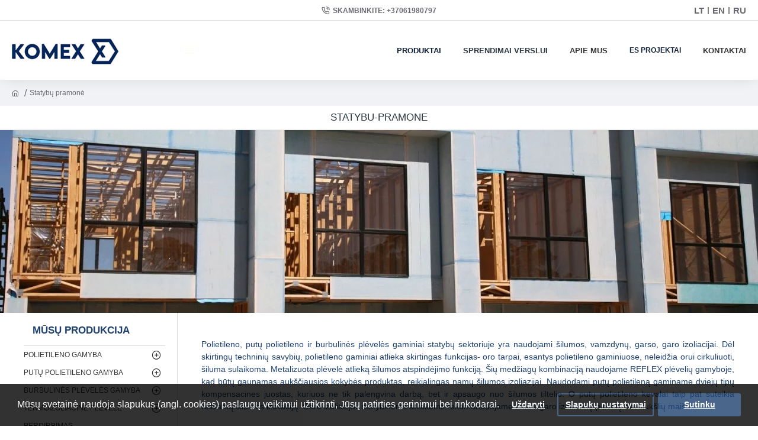

--- FILE ---
content_type: text/html; charset=utf-8
request_url: https://komex.lt/statybu-pramone
body_size: 40169
content:
<!DOCTYPE html>
<html dir="ltr" lang="lt" class="desktop mac chrome chrome131 webkit oc30 is-guest route-information-information information-49 store-0 skin-1 desktop-header-active mobile-sticky no-mini-cart no-cart no-wishlist no-compare layout-75 one-column column-left" data-jb="14218c54" data-jv="3.1.8" data-ov="3.0.3.7">
<head typeof="og:website">
<meta charset="UTF-8" />
<meta name="viewport" content="width=device-width, initial-scale=1.0">
<meta http-equiv="X-UA-Compatible" content="IE=edge">
<title>Statybų pramonė</title>
<base href="https://komex.lt/" />
<link rel="preload" href="catalog/view/theme/journal3/icons/fonts/icomoon.woff2?v1" as="font" crossorigin>
<link rel="preconnect" href="https://fonts.googleapis.com/" crossorigin>
<link rel="preconnect" href="https://fonts.gstatic.com/" crossorigin>
<meta name="description" content="Gaminame polietileno garo izoliacinę plėvelę. Grindų izoliacijai tai veikia kaip šiltinimo medžiagų apsauga nuo drėgmės." />
<meta name="keywords" content="statybų pramonė " />
<meta property="fb:app_id" content=""/>
<meta property="og:type" content="website"/>
<meta property="og:title" content="Statybų pramonė"/>
<meta property="og:url" content="https://komex.lt/statybu-pramone"/>
<meta property="og:image" content="https://komex.lt/image/cache/catalog/logo-600x315h.png.webp"/>
<meta property="og:image:width" content="600"/>
<meta property="og:image:height" content="315"/>
<meta property="og:description" content="&nbsp; &nbsp;ff"/>
<script>window['Journal'] = {"isPopup":false,"isPhone":false,"isTablet":false,"isDesktop":true,"filterScrollTop":false,"filterUrlValuesSeparator":",","countdownDay":"Day","countdownHour":"Hour","countdownMin":"Min","countdownSec":"Sec","globalPageColumnLeftTabletStatus":false,"globalPageColumnRightTabletStatus":false,"scrollTop":true,"scrollToTop":false,"notificationHideAfter":"2000","quickviewPageStyleCloudZoomStatus":true,"quickviewPageStyleAdditionalImagesCarousel":false,"quickviewPageStyleAdditionalImagesCarouselStyleSpeed":"900","quickviewPageStyleAdditionalImagesCarouselStyleAutoPlay":false,"quickviewPageStyleAdditionalImagesCarouselStylePauseOnHover":true,"quickviewPageStyleAdditionalImagesCarouselStyleDelay":"3000","quickviewPageStyleAdditionalImagesCarouselStyleLoop":false,"quickviewPageStyleAdditionalImagesHeightAdjustment":"5","quickviewPageStyleProductStockUpdate":false,"quickviewPageStylePriceUpdate":false,"quickviewPageStyleOptionsSelect":"none","quickviewText":"Quickview","mobileHeaderOn":"tablet","subcategoriesCarouselStyleSpeed":"900","subcategoriesCarouselStyleAutoPlay":false,"subcategoriesCarouselStylePauseOnHover":true,"subcategoriesCarouselStyleDelay":"3000","subcategoriesCarouselStyleLoop":false,"productPageStyleImageCarouselStyleSpeed":"500","productPageStyleImageCarouselStyleAutoPlay":false,"productPageStyleImageCarouselStylePauseOnHover":true,"productPageStyleImageCarouselStyleDelay":"3000","productPageStyleImageCarouselStyleLoop":true,"productPageStyleCloudZoomStatus":false,"productPageStyleCloudZoomPosition":"inner","productPageStyleAdditionalImagesCarousel":true,"productPageStyleAdditionalImagesCarouselStyleSpeed":"500","productPageStyleAdditionalImagesCarouselStyleAutoPlay":true,"productPageStyleAdditionalImagesCarouselStylePauseOnHover":true,"productPageStyleAdditionalImagesCarouselStyleDelay":"3000","productPageStyleAdditionalImagesCarouselStyleLoop":false,"productPageStyleAdditionalImagesHeightAdjustment":"5","productPageStyleProductStockUpdate":false,"productPageStylePriceUpdate":false,"productPageStyleOptionsSelect":"none","infiniteScrollStatus":true,"infiniteScrollOffset":"2","infiniteScrollLoadPrev":"\u012ekelti ankstesnius produktus","infiniteScrollLoadNext":"Load Next Products","infiniteScrollLoading":"Kraunasi...","infiniteScrollNoneLeft":"J\u016bs pasiek\u0117te s\u0105ra\u0161o pabaig\u0105.","checkoutUrl":"https:\/\/komex.lt\/index.php?route=checkout\/checkout","headerHeight":"80","headerCompactHeight":"60","mobileMenuOn":"","searchStyleSearchAutoSuggestStatus":true,"searchStyleSearchAutoSuggestDescription":true,"searchStyleSearchAutoSuggestSubCategories":true,"headerMiniSearchDisplay":"default","stickyStatus":true,"stickyFullHomePadding":false,"stickyFullwidth":true,"stickyAt":"","stickyHeight":"50","headerTopBarHeight":"35","topBarStatus":true,"headerType":"classic","headerMobileHeight":"60","headerMobileStickyStatus":true,"headerMobileTopBarVisibility":false,"headerMobileTopBarHeight":"44","columnsCount":1};</script>
<script>// forEach polyfill
if (window.NodeList && !NodeList.prototype.forEach) {
	NodeList.prototype.forEach = Array.prototype.forEach;
}

(function () {
	if (Journal['isPhone']) {
		return;
	}

	var wrappers = ['search', 'cart', 'cart-content', 'logo', 'language', 'currency'];
	var documentClassList = document.documentElement.classList;

	function extractClassList() {
		return ['desktop', 'tablet', 'phone', 'desktop-header-active', 'mobile-header-active', 'mobile-menu-active'].filter(function (cls) {
			return documentClassList.contains(cls);
		});
	}

	function mqr(mqls, listener) {
		Object.keys(mqls).forEach(function (k) {
			mqls[k].addListener(listener);
		});

		listener();
	}

	function mobileMenu() {
		console.warn('mobile menu!');

		var element = document.querySelector('#main-menu');
		var wrapper = document.querySelector('.mobile-main-menu-wrapper');

		if (element && wrapper) {
			wrapper.appendChild(element);
		}

		var main_menu = document.querySelector('.main-menu');

		if (main_menu) {
			main_menu.classList.add('accordion-menu');
		}

		document.querySelectorAll('.main-menu .dropdown-toggle').forEach(function (element) {
			element.classList.remove('dropdown-toggle');
			element.classList.add('collapse-toggle');
			element.removeAttribute('data-toggle');
		});

		document.querySelectorAll('.main-menu .dropdown-menu').forEach(function (element) {
			element.classList.remove('dropdown-menu');
			element.classList.remove('j-dropdown');
			element.classList.add('collapse');
		});
	}

	function desktopMenu() {
		console.warn('desktop menu!');

		var element = document.querySelector('#main-menu');
		var wrapper = document.querySelector('.desktop-main-menu-wrapper');

		if (element && wrapper) {
			wrapper.insertBefore(element, document.querySelector('#main-menu-2'));
		}

		var main_menu = document.querySelector('.main-menu');

		if (main_menu) {
			main_menu.classList.remove('accordion-menu');
		}

		document.querySelectorAll('.main-menu .collapse-toggle').forEach(function (element) {
			element.classList.add('dropdown-toggle');
			element.classList.remove('collapse-toggle');
			element.setAttribute('data-toggle', 'dropdown');
		});

		document.querySelectorAll('.main-menu .collapse').forEach(function (element) {
			element.classList.add('dropdown-menu');
			element.classList.add('j-dropdown');
			element.classList.remove('collapse');
		});

		document.body.classList.remove('mobile-wrapper-open');
	}

	function mobileHeader() {
		console.warn('mobile header!');

		Object.keys(wrappers).forEach(function (k) {
			var element = document.querySelector('#' + wrappers[k]);
			var wrapper = document.querySelector('.mobile-' + wrappers[k] + '-wrapper');

			if (element && wrapper) {
				wrapper.appendChild(element);
			}

			if (wrappers[k] === 'cart-content') {
				if (element) {
					element.classList.remove('j-dropdown');
					element.classList.remove('dropdown-menu');
				}
			}
		});

		var search = document.querySelector('#search');
		var cart = document.querySelector('#cart');

		if (search && (Journal['searchStyle'] === 'full')) {
			search.classList.remove('full-search');
			search.classList.add('mini-search');
		}

		if (cart && (Journal['cartStyle'] === 'full')) {
			cart.classList.remove('full-cart');
			cart.classList.add('mini-cart')
		}
	}

	function desktopHeader() {
		console.warn('desktop header!');

		Object.keys(wrappers).forEach(function (k) {
			var element = document.querySelector('#' + wrappers[k]);
			var wrapper = document.querySelector('.desktop-' + wrappers[k] + '-wrapper');

			if (wrappers[k] === 'cart-content') {
				if (element) {
					element.classList.add('j-dropdown');
					element.classList.add('dropdown-menu');
					document.querySelector('#cart').appendChild(element);
				}
			} else {
				if (element && wrapper) {
					wrapper.appendChild(element);
				}
			}
		});

		var search = document.querySelector('#search');
		var cart = document.querySelector('#cart');

		if (search && (Journal['searchStyle'] === 'full')) {
			search.classList.remove('mini-search');
			search.classList.add('full-search');
		}

		if (cart && (Journal['cartStyle'] === 'full')) {
			cart.classList.remove('mini-cart');
			cart.classList.add('full-cart');
		}

		documentClassList.remove('mobile-cart-content-container-open');
		documentClassList.remove('mobile-main-menu-container-open');
		documentClassList.remove('mobile-overlay');
	}

	function moveElements(classList) {
		if (classList.includes('mobile-header-active')) {
			mobileHeader();
			mobileMenu();
		} else if (classList.includes('mobile-menu-active')) {
			desktopHeader();
			mobileMenu();
		} else {
			desktopHeader();
			desktopMenu();
		}
	}

	var mqls = {
		phone: window.matchMedia('(max-width: 768px)'),
		tablet: window.matchMedia('(max-width: 1024px)'),
		menu: window.matchMedia('(max-width: ' + Journal['mobileMenuOn'] + 'px)')
	};

	mqr(mqls, function () {
		var oldClassList = extractClassList();

		if (Journal['isDesktop']) {
			if (mqls.phone.matches) {
				documentClassList.remove('desktop');
				documentClassList.remove('tablet');
				documentClassList.add('mobile');
				documentClassList.add('phone');
			} else if (mqls.tablet.matches) {
				documentClassList.remove('desktop');
				documentClassList.remove('phone');
				documentClassList.add('mobile');
				documentClassList.add('tablet');
			} else {
				documentClassList.remove('mobile');
				documentClassList.remove('phone');
				documentClassList.remove('tablet');
				documentClassList.add('desktop');
			}

			if (documentClassList.contains('phone') || (documentClassList.contains('tablet') && Journal['mobileHeaderOn'] === 'tablet')) {
				documentClassList.remove('desktop-header-active');
				documentClassList.add('mobile-header-active');
			} else {
				documentClassList.remove('mobile-header-active');
				documentClassList.add('desktop-header-active');
			}
		}

		if (documentClassList.contains('desktop-header-active') && mqls.menu.matches) {
			documentClassList.add('mobile-menu-active');
		} else {
			documentClassList.remove('mobile-menu-active');
		}

		var newClassList = extractClassList();

		if (oldClassList.join(' ') !== newClassList.join(' ')) {
			if (documentClassList.contains('safari') && !documentClassList.contains('ipad') && navigator.maxTouchPoints && navigator.maxTouchPoints > 2) {
				window.fetch('index.php?route=journal3/journal3/device_detect', {
					method: 'POST',
					body: 'device=ipad',
					headers: {
						'Content-Type': 'application/x-www-form-urlencoded'
					}
				}).then(function (data) {
					return data.json();
				}).then(function (data) {
					if (data.response.reload) {
						window.location.reload();
					}
				});
			}

			if (document.readyState === 'loading') {
				document.addEventListener('DOMContentLoaded', function () {
					moveElements(newClassList);
				});
			} else {
				moveElements(newClassList);
			}
		}
	});

})();

(function () {
	var cookies = {};
	var style = document.createElement('style');
	var documentClassList = document.documentElement.classList;

	document.head.appendChild(style);

	document.cookie.split('; ').forEach(function (c) {
		var cc = c.split('=');
		cookies[cc[0]] = cc[1];
	});

	if (Journal['popup']) {
		for (var i in Journal['popup']) {
			if (!cookies['p-' + Journal['popup'][i]['c']]) {
				documentClassList.add('popup-open');
				documentClassList.add('popup-center');
				break;
			}
		}
	}

	if (Journal['notification']) {
		for (var i in Journal['notification']) {
			if (cookies['n-' + Journal['notification'][i]['c']]) {
				style.sheet.insertRule('.module-notification-' + Journal['notification'][i]['m'] + '{ display:none }');
			}
		}
	}

	if (Journal['headerNotice']) {
		for (var i in Journal['headerNotice']) {
			if (cookies['hn-' + Journal['headerNotice'][i]['c']]) {
				style.sheet.insertRule('.module-header_notice-' + Journal['headerNotice'][i]['m'] + '{ display:none }');
			}
		}
	}

	if (Journal['layoutNotice']) {
		for (var i in Journal['layoutNotice']) {
			if (cookies['ln-' + Journal['layoutNotice'][i]['c']]) {
				style.sheet.insertRule('.module-layout_notice-' + Journal['layoutNotice'][i]['m'] + '{ display:none }');
			}
		}
	}
})();
</script>
<link href="https://fonts.googleapis.com/css?family=Alegreya+Sans+SC:700,400%7CNunito+Sans:400,700%7CCaveat:400&amp;subset=latin-ext" type="text/css" rel="stylesheet"/>
<link href="catalog/view/javascript/bootstrap/css/bootstrap.min.css?v=14218c54" type="text/css" rel="stylesheet" media="all" />
<link href="catalog/view/javascript/font-awesome/css/font-awesome.min.css?v=14218c54" type="text/css" rel="stylesheet" media="all" />
<link href="catalog/view/theme/journal3/icons/style.minimal.css?v=14218c54" type="text/css" rel="stylesheet" media="all" />
<link href="catalog/view/theme/journal3/lib/swiper/swiper.min.css?v=14218c54" type="text/css" rel="stylesheet" media="all" />
<link href="catalog/view/theme/journal3/lib/masterslider/style/masterslider.css?v=14218c54" type="text/css" rel="stylesheet" media="all" />
<link href="catalog/view/theme/journal3/lib/masterslider/skins/minimal/style.css?v=14218c54" type="text/css" rel="stylesheet" media="all" />
<link href="catalog/view/theme/journal3/stylesheet/style.css?v=14218c54" type="text/css" rel="stylesheet" media="all" />
<link href="catalog/view/javascript/isenselabs_gdpr/cookieconsent.min.css?v=14218c54" type="text/css" rel="stylesheet" media="all" />
<link href="catalog/view/theme/stylesheet/custom_style.css?v=14218c54" type="text/css" rel="stylesheet" media="all" />

        
      
<link href="https://komex.lt/statybu-pramone" rel="canonical" />
<link href="https://komex.lt/image/catalog/komex-favicon.png" rel="icon" />

<style>
.blog-post .post-details .post-stats{white-space:nowrap;overflow-x:auto;overflow-y:hidden;-webkit-overflow-scrolling:touch;;font-size:12px;margin-top:20px;margin-bottom:15px;padding-bottom:15px;border-width:0;border-bottom-width:1px;border-style:solid;border-color:rgba(221, 221, 221, 1)}.blog-post .post-details .post-stats .p-category{flex-wrap:nowrap;display:inline-flex}.mobile .blog-post .post-details .post-stats{overflow-x:scroll}.blog-post .post-details .post-stats::-webkit-scrollbar{-webkit-appearance:none;height:1px;height:1px;width:1px}.blog-post .post-details .post-stats::-webkit-scrollbar-track{background-color:white}.blog-post .post-details .post-stats::-webkit-scrollbar-thumb{background-color:#999;background-color:rgba(221, 14, 28, 1)}.blog-post .post-details .post-stats .p-posted{display:inline-flex}.blog-post .post-details .post-stats .p-author{display:inline-flex}.blog-post .post-details .post-stats .p-date{display:inline-flex}.p-date-image{color:rgba(255, 255, 255, 1);font-weight:700;background:rgba(30, 64, 110, 1);margin:5px}.p-date-image
i{color:rgba(255, 255, 255, 1)}.blog-post .post-details .post-stats .p-comment{display:inline-flex}.blog-post .post-details .post-stats .p-view{display:inline-flex}.post-content>p{margin-bottom:10px}.post-image{display:block;text-align:left;float:none;margin-bottom:20px}.post-image
img{box-shadow:0 10px 30px rgba(0,0,0,0.1)}.post-content{column-count:initial;column-gap:40px;column-rule-color:rgba(221, 221, 221, 1);column-rule-width:1px;column-rule-style:solid}.blog-post
.tags{justify-content:center}.post-comments{margin-top:20px}.reply-btn.btn,.reply-btn.btn:visited{font-size:12px;font-weight:400;text-transform:none}.reply-btn.btn{padding:2px;padding-right:6px;padding-left:6px;min-width:20px;min-height:20px}.desktop .reply-btn.btn:hover{box-shadow:0 5px 30px -5px rgba(0,0,0,0.25)}.reply-btn.btn:active,.reply-btn.btn:hover:active,.reply-btn.btn:focus:active{box-shadow:inset 0 0 20px rgba(0,0,0,0.25)}.reply-btn.btn:focus{box-shadow:inset 0 0 20px rgba(0,0,0,0.25)}.reply-btn.btn.btn.disabled::after{font-size:20px}.post-comment{margin-bottom:30px;padding-bottom:15px;border-width:0;border-bottom-width:1px;border-style:solid;border-color:rgba(221,221,221,1)}.post-reply{margin-top:15px;margin-left:60px;padding-top:20px;border-width:0;border-top-width:1px;border-style:solid;border-color:rgba(221,221,221,1)}.user-avatar{display:block;margin-right:15px;border-radius:50%}.module-blog_comments .side-image{display:block}.post-comment .user-name{font-size:18px;font-weight:700}.post-comment .user-data
div{font-size:12px}.post-comment .user-site::before{left:-1px}.post-comment .user-data .user-date{display:inline-flex}.post-comment .user-data .user-time{display:inline-flex}.comment-form .form-group:not(.required){display:flex}.user-data .user-site{display:inline-flex}.main-posts.post-grid .post-layout.swiper-slide{margin-right:20px;width:calc((100% - 3 * 20px) / 4 - 0.01px)}.main-posts.post-grid .post-layout:not(.swiper-slide){padding:10px;width:calc(100% / 4 - 0.01px)}.one-column #content .main-posts.post-grid .post-layout.swiper-slide{margin-right:20px;width:calc((100% - 1 * 20px) / 2 - 0.01px)}.one-column #content .main-posts.post-grid .post-layout:not(.swiper-slide){padding:10px;width:calc(100% / 2 - 0.01px)}.two-column #content .main-posts.post-grid .post-layout.swiper-slide{margin-right:0px;width:calc((100% - 0 * 0px) / 1 - 0.01px)}.two-column #content .main-posts.post-grid .post-layout:not(.swiper-slide){padding:0px;width:calc(100% / 1 - 0.01px)}.side-column .main-posts.post-grid .post-layout.swiper-slide{margin-right:0px;width:calc((100% - 0 * 0px) / 1 - 0.01px)}.side-column .main-posts.post-grid .post-layout:not(.swiper-slide){padding:0px;width:calc(100% / 1 - 0.01px)}.main-posts.post-grid{margin:-10px}.post-grid .post-thumb:hover .image
img{transform:scale(1.15)}.post-grid .post-thumb
.caption{position:relative;bottom:auto;width:auto}.post-grid .post-thumb
.name{display:flex;width:auto;margin-left:auto;margin-right:auto;justify-content:center;margin-left:auto;margin-right:auto;margin-top:12px;margin-bottom:12px}.post-grid .post-thumb .name
a{white-space:nowrap;overflow:hidden;text-overflow:ellipsis;font-family:'Alegreya Sans SC';font-weight:700;font-size:18px;color:rgba(58, 71, 84, 1)}.desktop .post-grid .post-thumb .name a:hover{color:rgba(30, 64, 110, 1)}.post-grid .post-thumb
.description{display:block;text-align:center;margin-bottom:10px}.post-grid .post-thumb .button-group{display:flex;justify-content:center;margin-top:10px;margin-bottom:10px}.post-grid .post-thumb .btn-read-more::before{display:none}.post-grid .post-thumb .btn-read-more::after{display:none;content:'\e5c8' !important;font-family:icomoon !important}.post-grid .post-thumb .btn-read-more .btn-text{display:inline-block;padding:0}.post-grid .post-thumb .btn-read-more.btn, .post-grid .post-thumb .btn-read-more.btn:visited{color:rgba(51, 51, 51, 1)}.post-grid .post-thumb .btn-read-more.btn:hover{color:rgba(51, 51, 51, 1) !important;background:rgba(255, 255, 255, 1) !important}.post-grid .post-thumb .btn-read-more.btn:active, .post-grid .post-thumb .btn-read-more.btn:hover:active, .post-grid .post-thumb .btn-read-more.btn:focus:active{color:rgba(51, 51, 51, 1) !important;background:rgba(240, 242, 245, 1) !important}.post-grid .post-thumb .btn-read-more.btn:focus{color:rgba(51, 51, 51, 1) !important;background:rgba(255, 255, 255, 1)}.post-grid .post-thumb .btn-read-more.btn{background:none;border-width:1px;border-style:solid;border-color:rgba(105, 105, 115, 1);padding:13px;padding-right:18px;padding-left:18px}.post-grid .post-thumb .btn-read-more.btn:hover, .post-grid .post-thumb .btn-read-more.btn:active:hover{border-color:rgba(30, 64, 110, 1)}.post-grid .post-thumb .btn-read-more.btn.btn.disabled::after{font-size:20px}.post-grid .post-thumb .post-stats{display:flex;justify-content:center;position:absolute;transform:translateY(-100%);width:100%;background:rgba(240, 242, 245, 0.9);padding:7px}.post-grid .post-thumb .post-stats .p-author{display:flex}.post-grid .post-thumb .p-date{display:flex}.post-grid .post-thumb .post-stats .p-comment{display:flex}.post-grid .post-thumb .post-stats .p-view{display:flex}.post-grid .post-thumb .btn-read-more{padding:10px
!important}.post-grid .post-thumb .button-group .btn.btn-read-more{border-radius:40px !important}.post-list .post-layout:not(.swiper-slide){margin-bottom:30px}.post-list .post-thumb
.caption{flex-basis:200px;background:rgba(250, 250, 250, 1);padding:20px;padding-top:15px}.desktop .post-list .post-thumb:hover{box-shadow:0 15px 90px -10px rgba(0, 0, 0, 0.2)}.post-list .post-thumb:hover .image
img{transform:scale(1.15)}.post-list .post-thumb
.name{display:flex;width:auto;margin-left:auto;margin-right:auto;justify-content:flex-start;margin-left:0;margin-right:auto}.post-list .post-thumb .name
a{white-space:normal;overflow:visible;text-overflow:initial;font-family:'Alegreya Sans SC';font-weight:700;font-size:22px}.post-list .post-thumb
.description{display:block;color:rgba(105, 105, 115, 1);padding-top:5px;padding-bottom:5px;margin-top:10px;margin-bottom:10px}.post-list .post-thumb .button-group{display:flex;justify-content:flex-start}.post-list .post-thumb .btn-read-more::before{display:inline-block}.post-list .post-thumb .btn-read-more .btn-text{display:inline-block;padding:0
.4em}.post-list .post-thumb .btn-read-more::after{content:'\e5c8' !important;font-family:icomoon !important}.post-list .post-thumb .btn-read-more.btn, .post-list .post-thumb .btn-read-more.btn:visited{color:rgba(51, 51, 51, 1)}.post-list .post-thumb .btn-read-more.btn:hover{color:rgba(51, 51, 51, 1) !important;background:rgba(255, 255, 255, 1) !important}.post-list .post-thumb .btn-read-more.btn:active, .post-list .post-thumb .btn-read-more.btn:hover:active, .post-list .post-thumb .btn-read-more.btn:focus:active{color:rgba(51, 51, 51, 1) !important;background:rgba(240, 242, 245, 1) !important}.post-list .post-thumb .btn-read-more.btn:focus{color:rgba(51, 51, 51, 1) !important;background:rgba(255, 255, 255, 1)}.post-list .post-thumb .btn-read-more.btn{background:none;border-width:1px;border-style:solid;border-color:rgba(105, 105, 115, 1);padding:13px;padding-right:18px;padding-left:18px}.post-list .post-thumb .btn-read-more.btn:hover, .post-list .post-thumb .btn-read-more.btn:active:hover{border-color:rgba(30, 64, 110, 1)}.post-list .post-thumb .btn-read-more.btn.btn.disabled::after{font-size:20px}.post-list .post-thumb .post-stats{display:flex;justify-content:flex-start;margin-bottom:5px}.post-list .post-thumb .post-stats .p-author{display:block}.post-list .post-thumb .p-date{display:flex}.post-list .post-thumb .post-stats .p-comment{display:block}.post-list .post-thumb .post-stats .p-view{display:flex}.blog-feed
span{display:block;color:rgba(51, 51, 51, 1) !important}.blog-feed{display:inline-flex;margin-right:-20px}.blog-feed::before{content:'\f143' !important;font-family:icomoon !important;font-size:14px;color:rgba(233, 102, 49, 1)}.desktop .blog-feed:hover
span{text-decoration:underline !important}.countdown{font-family:'Alegreya Sans SC';font-weight:400;font-size:12px;color:rgba(51, 51, 51, 1);background:rgba(240, 242, 245, 1);border-width:1px;border-style:solid;border-color:rgba(221, 221, 221, 1);border-radius:3px;width:90%}.countdown div
span{color:rgba(105,105,115,1)}.countdown>div{border-style:solid;border-color:rgba(221, 221, 221, 1)}.boxed-layout .site-wrapper{overflow:hidden}.boxed-layout
.header{padding:0
20px}.boxed-layout
.breadcrumb{padding-left:20px;padding-right:20px}.wrapper, .mega-menu-content, .site-wrapper > .container, .grid-cols,.desktop-header-active .is-sticky .header .desktop-main-menu-wrapper,.desktop-header-active .is-sticky .sticky-fullwidth-bg,.boxed-layout .site-wrapper, .breadcrumb, .title-wrapper, .page-title > span,.desktop-header-active .header .top-bar,.desktop-header-active .header .mid-bar,.desktop-main-menu-wrapper{max-width:1450px}.desktop-main-menu-wrapper .main-menu>.j-menu>.first-dropdown::before{transform:translateX(calc(0px - (100vw - 1450px) / 2))}html[dir='rtl'] .desktop-main-menu-wrapper .main-menu>.j-menu>.first-dropdown::before{transform:none;right:calc(0px - (100vw - 1450px) / 2)}.desktop-main-menu-wrapper .main-menu>.j-menu>.first-dropdown.mega-custom::before{transform:translateX(calc(0px - (200vw - 1450px) / 2))}html[dir='rtl'] .desktop-main-menu-wrapper .main-menu>.j-menu>.first-dropdown.mega-custom::before{transform:none;right:calc(0px - (200vw - 1450px) / 2)}body{background:rgba(255, 255, 255, 1);font-family:'Nunito Sans';font-weight:400;font-size:16px;color:rgba(51,51,51,1);line-height:1.5;-webkit-font-smoothing:antialiased}#content{padding-top:20px;padding-bottom:20px}.column-left
#content{padding-left:20px}.column-right
#content{padding-right:20px}.side-column{max-width:280px;padding:20px;padding-left:0px}.one-column
#content{max-width:calc(100% - 280px)}.two-column
#content{max-width:calc(100% - 280px * 2)}#column-left{border-width:0;border-right-width:1px;border-style:solid;border-color:rgba(221,221,221,1)}#column-right{border-width:0;border-left-width:1px;border-style:solid;border-color:rgba(221,221,221,1);padding:20px;padding-right:0px}.page-title{display:block}.dropdown.drop-menu>.j-dropdown{left:0;right:auto;transform:translate3d(0,-10px,0)}.dropdown.drop-menu.animating>.j-dropdown{left:0;right:auto;transform:none}.dropdown.drop-menu>.j-dropdown::before{left:10px;right:auto;transform:translateX(0)}.dropdown.dropdown .j-menu .dropdown>a>.count-badge{margin-right:0}.dropdown.dropdown .j-menu .dropdown>a>.count-badge+.open-menu+.menu-label{margin-left:7px}.dropdown.dropdown .j-menu .dropdown>a::after{display:block}.dropdown.dropdown .j-menu>li>a{font-size:14px;color:rgba(105, 105, 115, 1);font-weight:400;background:rgba(255, 255, 255, 1);padding:10px}.desktop .dropdown.dropdown .j-menu > li:hover > a, .dropdown.dropdown .j-menu>li.active>a{color:rgba(255, 255, 255, 1);background:rgba(30, 64, 110, 1)}.dropdown.dropdown .j-menu .links-text{white-space:normal;overflow:visible;text-overflow:initial}.dropdown.dropdown .j-menu>li>a::before{margin-right:7px;min-width:20px;font-size:18px}.dropdown.dropdown .j-menu a .count-badge{display:none;position:relative}.dropdown.dropdown:not(.mega-menu) .j-dropdown{min-width:200px}.dropdown.dropdown:not(.mega-menu) .j-menu{box-shadow:30px 40px 90px -10px rgba(0, 0, 0, 0.2)}.dropdown.dropdown .j-dropdown::before{display:block;border-bottom-color:rgba(255,255,255,1);margin-left:7px;margin-top:-10px}legend{font-family:'Nunito Sans';font-weight:400;font-size:9px;color:rgba(30, 64, 110, 1);text-transform:uppercase;margin-bottom:15px;white-space:normal;overflow:visible;text-overflow:initial;text-align:left;font-family:'Nunito Sans';font-weight:400;font-size:9px;color:rgba(30,64,110,1);text-transform:uppercase;margin-bottom:15px;white-space:normal;overflow:visible;text-overflow:initial;text-align:left}legend::after{display:none;margin-top:10px;left:initial;right:initial;margin-left:0;margin-right:auto;transform:none;display:none;margin-top:10px;left:initial;right:initial;margin-left:0;margin-right:auto;transform:none}legend.page-title>span::after{display:none;margin-top:10px;left:initial;right:initial;margin-left:0;margin-right:auto;transform:none;display:none;margin-top:10px;left:initial;right:initial;margin-left:0;margin-right:auto;transform:none}legend::after,legend.page-title>span::after{width:10000px;height:1px;background:rgba(30,64,110,1);width:10000px;height:1px;background:rgba(30,64,110,1)}.title{font-family:'Nunito Sans';font-weight:400;font-size:9px;color:rgba(30,64,110,1);text-transform:uppercase;margin-bottom:15px;white-space:normal;overflow:visible;text-overflow:initial;text-align:left}.title::after{display:none;margin-top:10px;left:initial;right:initial;margin-left:0;margin-right:auto;transform:none}.title.page-title>span::after{display:none;margin-top:10px;left:initial;right:initial;margin-left:0;margin-right:auto;transform:none}.title::after,.title.page-title>span::after{width:10000px;height:1px;background:rgba(30, 64, 110, 1)}html:not(.popup) .page-title{font-size:17px;color:rgba(44, 54, 64, 1);text-align:left;border-width:0;border-bottom-width:1px;border-style:solid;border-color:rgba(230, 230, 230, 1);padding:10px;margin-bottom:0px;white-space:normal;overflow:visible;text-overflow:initial;text-align:center}html:not(.popup) .page-title::after, html:not(.popup) .page-title.page-title>span::after{width:50px;height:3px;background:rgba(221, 14, 28, 1)}html:not(.popup) .page-title::after{margin-top:10px;left:50%;right:initial;transform:translate3d(-50%,0,0)}html:not(.popup) .page-title.page-title>span::after{margin-top:10px;left:50%;right:initial;transform:translate3d(-50%,0,0)}.menu-label{font-family:'Nunito Sans';font-weight:400;font-size:14px;color:rgba(255,255,255,1);text-transform:uppercase;background:rgba(30,64,110,1);border-radius:2px;padding:1px;padding-right:5px;padding-left:5px}.title.module-title{font-size:18px;font-weight:400;text-transform:uppercase;padding:0px;white-space:nowrap;overflow:hidden;text-overflow:ellipsis}.title.module-title::after{content:'';display:block;position:relative}.title.module-title.page-title>span::after{content:'';display:block;position:relative}.title.module-title::after,.title.module-title.page-title>span::after{height:2px;background:rgba(221,221,221,1)}.btn,.btn:visited{font-size:13px;color:rgba(255,255,255,1);font-weight:400;text-transform:uppercase}.btn:hover{color:rgba(255, 255, 255, 1) !important;background:rgba(30, 64, 110, 1) !important}.btn:active,.btn:hover:active,.btn:focus:active{color:rgba(255, 255, 255, 1) !important;background:rgba(30, 64, 110, 1) !important;box-shadow:inset 0 0 5px rgba(0,0,0,0.1)}.btn:focus{color:rgba(255, 255, 255, 1) !important;box-shadow:inset 0 0 5px rgba(0,0,0,0.1)}.btn{background:rgba(58, 71, 84, 1);border-width:2px;padding:15px;padding-right:20px;padding-left:20px}.desktop .btn:hover{box-shadow:0 10px 30px rgba(0,0,0,0.1)}.btn.btn.disabled::after{font-size:20px}.btn-secondary.btn,.btn-secondary.btn:visited{color:rgba(51,51,51,1)}.btn-secondary.btn:hover{color:rgba(255, 255, 255, 1) !important;background:rgba(30, 64, 110, 1) !important}.btn-secondary.btn{background:rgba(253,194,45,1)}.btn-secondary.btn.btn.disabled::after{font-size:20px}.btn-success.btn{background:rgba(80,173,85,1)}.btn-success.btn:hover{background:rgba(30, 64, 110, 1) !important}.btn-success.btn.btn.disabled::after{font-size:20px}.btn-danger.btn{background:rgba(221,14,28,1)}.btn-danger.btn.btn.disabled::after{font-size:20px}.btn-warning.btn,.btn-warning.btn:visited{color:rgba(51,51,51,1)}.btn-warning.btn:hover{color:rgba(255, 255, 255, 1) !important;background:rgba(30, 64, 110, 1) !important}.btn-warning.btn{background:rgba(253,194,45,1)}.btn-warning.btn.btn.disabled::after{font-size:20px}.btn-info.btn,.btn-info.btn:visited{color:rgba(255,255,255,1)}.btn-info.btn:hover{color:rgba(255, 255, 255, 1) !important}.btn-info.btn{background:rgba(105,105,115,1);border-width:0px}.btn-info.btn.btn.disabled::after{font-size:20px}.btn-light.btn,.btn-light.btn:visited{color:rgba(51,51,51,1)}.btn-light.btn:hover{color:rgba(255, 255, 255, 1) !important;background:rgba(30, 64, 110, 1) !important}.btn-light.btn{background:rgba(238,238,238,1)}.btn-light.btn.btn.disabled::after{font-size:20px}.btn-dark.btn{background:rgba(44,54,64,1)}.btn-dark.btn.btn.disabled::after{font-size:20px}.buttons{margin-top:20px;font-size:12px}.buttons>div{flex:1;width:auto;flex-basis:0}.buttons > div
.btn{width:100%}.buttons .pull-left{margin-right:0}.buttons>div+div{padding-left:20px}.buttons .pull-right:only-child{flex:1;margin:0
0 0 auto}.buttons .pull-right:only-child
.btn{width:100%}.buttons input+.btn{margin-top:5px}.buttons input[type=checkbox]{margin-right:7px !important;margin-left:3px !important}.tags{margin-top:15px;justify-content:flex-start;font-size:13px;font-weight:700}.tags a,.tags-title{margin-right:8px;margin-bottom:8px}.tags
b{display:none}.tags
a{border-radius:10px;padding-right:8px;padding-left:8px;font-size:13px;color:rgba(255, 255, 255, 1);font-weight:400;text-decoration:none;background:rgba(44, 54, 64, 1)}.tags a:hover{color:rgba(255, 255, 255, 1);background:rgba(30, 64, 110, 1)}.tags a:active{color:rgba(255,255,255,1);background:rgba(30,64,110,1)}.breadcrumb{display:block !important;text-align:left;padding:10px;padding-left:0px;white-space:normal;-webkit-overflow-scrolling:touch}.breadcrumb::before{background:rgba(240, 242, 245, 1)}.breadcrumb li:first-of-type a i::before{content:'\eb69' !important;font-family:icomoon !important;top:1px}.breadcrumb
a{font-size:12px;color:rgba(105, 105, 115, 1)}.breadcrumb li:last-of-type
a{color:rgba(105,105,115,1)}.breadcrumb>li+li:before{content:'/';color:rgba(105, 105, 115, 1);top:1px}.mobile
.breadcrumb{overflow-x:visible}.breadcrumb::-webkit-scrollbar{-webkit-appearance:initial;height:1px;height:1px;width:1px}.breadcrumb::-webkit-scrollbar-track{background-color:white}.breadcrumb::-webkit-scrollbar-thumb{background-color:#999}.panel-group .panel-heading a::before{content:'\eba2' !important;font-family:icomoon !important;font-size:15px;color:rgba(233, 102, 49, 1);margin-right:3px;order:10}.desktop .panel-group .panel-heading:hover a::before{color:rgba(233, 102, 49, 1)}.panel-group .panel-active .panel-heading a::before{content:'\f147' !important;font-family:icomoon !important;font-size:15px;color:rgba(233, 102, 49, 1)}.panel-group .panel-heading
a{justify-content:space-between;font-family:'Nunito Sans';font-weight:700;font-size:13px;color:rgba(51, 51, 51, 1);text-transform:capitalize;padding:12px;padding-right:5px;padding-bottom:10px}.panel-group .panel-heading:hover
a{color:rgba(30, 64, 110, 1)}.panel-group
.panel{margin-top:5px !important}.panel-group{margin-top:-5px}.panel-group .panel-heading{border-style:none}.panel-group .panel-heading + .panel-collapse .panel-body{border-width:0;border-top-width:1px;border-style:none;border-color:rgba(221, 221, 221, 1)}body h1, body h2, body h3, body h4, body h5, body
h6{font-family:'Alegreya Sans SC';font-weight:700;color:rgba(44, 54, 64, 1)}body
a{color:rgba(30, 64, 110, 1);text-decoration:underline;display:inline-block}body a:hover{color:rgba(30, 64, 110, 1);text-decoration:none}body
p{margin-bottom:15px}body
h1{margin-bottom:20px}body
h2{font-size:30px;margin-bottom:15px}body
h3{margin-bottom:15px}body
h4{text-transform:uppercase;margin-bottom:15px}body
h5{font-family:'Caveat';font-weight:400;font-size:30px;color:rgba(105, 105, 115, 1);margin-bottom:20px}body
h6{font-family:'Alegreya Sans SC';font-weight:700;font-size:12px;color:rgba(255, 255, 255, 1);text-transform:uppercase;background:rgba(30, 64, 110, 1);padding:10px;padding-top:7px;padding-bottom:7px;margin-top:5px;margin-bottom:15px;display:inline-block}body
blockquote{font-family:'Alegreya Sans SC';font-weight:400;font-size:17px;color:rgba(44, 54, 64, 1);padding-left:20px;margin-top:20px;margin-bottom:20px;border-width:0;border-left-width:5px;border-style:solid;border-color:rgba(221, 14, 28, 1);float:none;display:flex;flex-direction:column;max-width:500px}body blockquote::before{margin-left:initial;margin-right:auto;float:none;content:'\e9af' !important;font-family:icomoon !important;font-size:45px;color:rgba(230, 230, 230, 1);margin-right:10px;margin-bottom:10px}body
hr{margin-top:20px;margin-bottom:20px;border-width:0;border-top-width:1px;border-style:solid;border-color:rgba(221, 221, 221, 1);overflow:hidden}body .drop-cap{font-family:'Alegreya Sans SC' !important;font-weight:700 !important;font-size:60px !important;font-family:Georgia,serif;font-weight:700;margin-right:5px}body .amp::before{content:'\e901' !important;font-family:icomoon !important;font-size:25px;top:5px}body .video-responsive{max-width:550px;margin-bottom:20px}.count-badge{font-family:'Nunito Sans';font-weight:400;font-size:13px;color:rgba(44,54,64,1);border-width:2px;border-style:none;border-color:rgba(255,255,255,1);border-radius:10px}.count-zero{display:inline-flex}.product-label
b{font-family:'Nunito Sans';font-weight:700;font-size:11px;color:rgba(255, 255, 255, 1);text-transform:uppercase;background:rgba(30, 64, 110, 1);padding:6px}.product-label.product-label-default
b{min-width:45px}.tooltip-inner{font-size:12px;color:rgba(255, 255, 255, 1);background:rgba(30, 64, 110, 1);border-radius:2px;box-shadow:0 -15px 100px -10px rgba(0, 0, 0, 0.1)}.tooltip.top .tooltip-arrow{border-top-color:rgba(30, 64, 110, 1)}.tooltip.right .tooltip-arrow{border-right-color:rgba(30, 64, 110, 1)}.tooltip.bottom .tooltip-arrow{border-bottom-color:rgba(30, 64, 110, 1)}.tooltip.left .tooltip-arrow{border-left-color:rgba(30,64,110,1)}table{border-width:1px !important;border-style:solid !important;border-color:rgba(221, 221, 221, 1) !important}table thead
td{font-size:12px;font-weight:700;text-transform:uppercase;background:rgba(238, 238, 238, 1)}table thead td, table thead
th{border-width:0 !important;border-bottom-width:1px !important;border-style:solid !important;border-color:rgba(221, 221, 221, 1) !important}table tfoot
td{background:rgba(238, 238, 238, 1)}table tfoot td, table tfoot
th{border-width:0 !important;border-top-width:1px !important;border-style:solid !important;border-color:rgba(221, 221, 221, 1) !important}.table-responsive{border-width:1px;border-style:solid;border-color:rgba(221,221,221,1);-webkit-overflow-scrolling:touch}.table-responsive>table{border-width:0px !important}.table-responsive::-webkit-scrollbar-thumb{background-color:rgba(221,14,28,1);border-radius:5px}.table-responsive::-webkit-scrollbar{height:2px;width:2px}.has-error{color:rgba(221, 14, 28, 1) !important}.form-group .control-label{max-width:150px;padding-top:7px;padding-bottom:5px;justify-content:flex-start}.has-error .form-control{border-style:solid !important;border-color:rgba(221, 14, 28, 1) !important}.required .control-label::after, .required .control-label+div::before,.text-danger{font-size:17px;color:rgba(221,14,28,1)}.form-group{margin-bottom:8px}.required.has-error .control-label::after, .required.has-error .control-label+div::before{color:rgba(221, 14, 28, 1) !important}.required .control-label::after, .required .control-label+div::before{margin-top:3px}input.form-control{color:rgba(51, 51, 51, 1) !important;background:rgba(250, 250, 250, 1) !important;border-width:1px !important;border-style:solid !important;border-color:rgba(221, 221, 221, 1) !important;border-radius:2px !important;height:38px}input.form-control:focus{background:rgba(255, 255, 255, 1) !important;box-shadow:inset 0 0 5px rgba(0,0,0,0.1)}input.form-control:hover{border-color:rgba(30, 64, 110, 1) !important;box-shadow:0 5px 20px -5px rgba(0,0,0,0.1)}input.form-control:focus,input.form-control:active{border-color:rgba(30, 64, 110, 1) !important}textarea.form-control{color:rgba(51, 51, 51, 1) !important;background:rgba(250, 250, 250, 1) !important;border-width:1px !important;border-style:solid !important;border-color:rgba(221, 221, 221, 1) !important;border-radius:2px !important;height:100px}textarea.form-control:focus{background:rgba(255, 255, 255, 1) !important;box-shadow:inset 0 0 5px rgba(0,0,0,0.1)}textarea.form-control:hover{border-color:rgba(30, 64, 110, 1) !important;box-shadow:0 5px 20px -5px rgba(0,0,0,0.1)}textarea.form-control:focus,textarea.form-control:active{border-color:rgba(30, 64, 110, 1) !important}select.form-control{color:rgba(51, 51, 51, 1) !important;background:rgba(250, 250, 250, 1) !important;border-width:1px !important;border-style:solid !important;border-color:rgba(221, 221, 221, 1) !important;border-radius:2px !important;max-width:500px}select.form-control:focus{background:rgba(255, 255, 255, 1) !important;box-shadow:inset 0 0 5px rgba(0,0,0,0.1)}select.form-control:hover{border-color:rgba(30, 64, 110, 1) !important;box-shadow:0 5px 20px -5px rgba(0,0,0,0.1)}select.form-control:focus,select.form-control:active{border-color:rgba(30, 64, 110, 1) !important}.radio{width:100%}.checkbox{width:100%}.input-group .input-group-btn
.btn{min-width:36px;padding:12px;min-height:36px}.product-option-file .btn i::before{content:'\ebd8' !important;font-family:icomoon !important}.stepper input.form-control{background:rgba(250, 250, 250, 1) !important;border-width:0px !important}.stepper{width:50px;height:36px;border-style:solid;border-color:rgba(105, 105, 115, 1)}.stepper span
i{color:rgba(105, 105, 115, 1);background-color:rgba(238, 238, 238, 1)}.stepper span i:hover{color:rgba(255,255,255,1);background-color:rgba(30,64,110,1)}.pagination-results{font-size:13px;letter-spacing:1px;margin-top:20px;justify-content:flex-start}.pagination-results .text-right{display:block}.pagination>li>a{color:rgba(51,51,51,1)}.pagination>li>a:hover{color:rgba(255,255,255,1)}.pagination>li.active>span,.pagination>li.active>span:hover,.pagination>li>a:focus{color:rgba(255,255,255,1)}.pagination>li{background:rgba(250,250,250,1);border-radius:2px}.pagination>li>a,.pagination>li>span{padding:5px;padding-right:6px;padding-left:6px}.pagination>li:hover{background:rgba(30,64,110,1)}.pagination>li.active{background:rgba(30, 64, 110, 1)}.pagination > li:first-child a::before, .pagination > li:last-child a::before{content:'\e940' !important;font-family:icomoon !important;color:rgba(51, 51, 51, 1)}.pagination > li:first-child:hover a::before, .pagination > li:last-child:hover a::before{color:rgba(255, 255, 255, 1)}.pagination > li .prev::before, .pagination > li .next::before{content:'\e93e' !important;font-family:icomoon !important;color:rgba(51, 51, 51, 1)}.pagination > li:hover .prev::before, .pagination > li:hover .next::before{color:rgba(255,255,255,1)}.pagination>li:not(:first-of-type){margin-left:5px}.rating .fa-stack{font-size:13px;width:1.2em}.rating .fa-star, .rating .fa-star+.fa-star-o{color:rgba(253, 194, 45, 1)}.rating .fa-star-o:only-child{color:rgba(51,51,51,1)}.rating-stars{border-top-left-radius:3px;border-top-right-radius:3px}.popup-inner-body{max-height:calc(100vh - 50px * 2)}.popup-container{max-width:calc(100% - 20px * 2)}.popup-bg{background:rgba(0,0,0,0.75)}.popup-body,.popup{background:rgba(255, 255, 255, 1)}.popup-content, .popup .site-wrapper{padding:20px}.popup-body{border-radius:3px;box-shadow:0 15px 90px -10px rgba(0, 0, 0, 0.2)}.popup-container .popup-close::before{content:'\e5cd' !important;font-family:icomoon !important;font-size:18px}.popup-close{width:30px;height:30px;margin-right:10px;margin-top:35px}.popup-container .btn.popup-close{border-radius:50% !important}.popup-container>.btn,.popup-container>.btn:visited{font-size:12px;color:rgba(51,51,51,1);text-transform:none}.popup-container>.btn:hover{color:rgba(30, 64, 110, 1) !important;background:none !important}.popup-container>.btn{background:none;border-style:none;padding:3px;box-shadow:none}.popup-container>.btn:active,.popup-container>.btn:hover:active,.popup-container>.btn:focus:active{background:none !important}.popup-container>.btn:focus{background:none}.popup-container>.btn.btn.disabled::after{font-size:20px}.scroll-top i::before{content:'\e5d8' !important;font-family:icomoon !important;font-size:20px;color:rgba(255, 255, 255, 1);background:rgba(30, 64, 110, 1);padding:10px}.scroll-top:hover i::before{background:rgba(30,64,110,1)}.scroll-top{left:auto;right:10px;transform:translateX(0);;margin-left:10px;margin-right:10px;margin-bottom:10px}.journal-loading > i::before, .ias-spinner > i::before, .lg-outer .lg-item::after,.btn.disabled::after{content:'\e92f' !important;font-family:icomoon !important;font-size:30px;color:rgba(221, 14, 28, 1)}.journal-loading > .fa-spin, .lg-outer .lg-item::after,.btn.disabled::after{animation:fa-spin infinite linear;;animation-duration:1500ms}.btn-cart::before,.fa-shopping-cart::before{content:'\e92b' !important;font-family:icomoon !important;left:-1px}.btn-wishlist::before{content:'\f08a' !important;font-family:icomoon !important}.btn-compare::before,.compare-btn::before{content:'\eab6' !important;font-family:icomoon !important}.fa-refresh::before{content:'\eacd' !important;font-family:icomoon !important}.fa-times-circle::before,.fa-times::before,.reset-filter::before,.notification-close::before,.popup-close::before,.hn-close::before{content:'\e981' !important;font-family:icomoon !important}.p-author::before{content:'\ead9' !important;font-family:icomoon !important;margin-right:5px}.p-date::before{content:'\f133' !important;font-family:icomoon !important;margin-right:5px}.p-time::before{content:'\eb29' !important;font-family:icomoon !important;margin-right:5px}.p-comment::before{content:'\f27a' !important;font-family:icomoon !important;margin-right:5px}.p-view::before{content:'\f06e' !important;font-family:icomoon !important;margin-right:5px}.p-category::before{content:'\f022' !important;font-family:icomoon !important;margin-right:5px}.user-site::before{content:'\e321' !important;font-family:icomoon !important;left:-1px;margin-right:5px}.desktop ::-webkit-scrollbar{width:15px}.desktop ::-webkit-scrollbar-track{background:rgba(240, 242, 245, 1)}.desktop ::-webkit-scrollbar-thumb{background:rgba(221,221,221,1);border-width:4px;border-style:none;border-color:rgba(240,242,245,1);border-radius:0px}.expand-content{max-height:70px}.block-expand.btn,.block-expand.btn:visited{font-size:12px;font-weight:400;text-transform:none}.block-expand.btn{padding:2px;padding-right:6px;padding-left:6px;min-width:20px;min-height:20px}.desktop .block-expand.btn:hover{box-shadow:0 5px 30px -5px rgba(0,0,0,0.25)}.block-expand.btn:active,.block-expand.btn:hover:active,.block-expand.btn:focus:active{box-shadow:inset 0 0 20px rgba(0,0,0,0.25)}.block-expand.btn:focus{box-shadow:inset 0 0 20px rgba(0,0,0,0.25)}.block-expand.btn.btn.disabled::after{font-size:20px}.block-expand::after{content:'Show More'}.block-expanded .block-expand::after{content:'Show Less'}.block-expand::before{content:'\e5db' !important;font-family:icomoon !important;margin-right:5px}.block-expanded .block-expand::before{content:'\e5d8' !important;font-family:icomoon !important;margin-right:5px}.block-expand-overlay{background:linear-gradient(to bottom, transparent, rgba(255, 255, 255, 1))}.safari .block-expand-overlay{background:linear-gradient(to bottom, rgba(255,255,255,0), rgba(255, 255, 255, 1))}.iphone .block-expand-overlay{background:linear-gradient(to bottom, rgba(255,255,255,0), rgba(255, 255, 255, 1))}.ipad .block-expand-overlay{background:linear-gradient(to bottom,rgba(255,255,255,0),rgba(255,255,255,1))}.old-browser{color:rgba(42,42,42,1);background:rgba(255,255,255,1)}.notification-cart.notification{max-width:400px;margin:20px;margin-bottom:0px;padding:10px;background:rgba(250, 250, 250, 1);border-radius:5px;box-shadow:0 15px 90px -10px rgba(0, 0, 0, 0.2);color:rgba(105, 105, 115, 1)}.notification-cart .notification-close{display:block;width:25px;height:25px;margin-right:5px;margin-top:5px}.notification-cart .notification-close::before{content:'\e5cd' !important;font-family:icomoon !important;font-size:20px}.notification-cart .notification-close.btn, .notification-cart .notification-close.btn:visited{font-size:12px;color:rgba(51, 51, 51, 1);text-transform:none}.notification-cart .notification-close.btn:hover{color:rgba(30, 64, 110, 1) !important;background:none !important}.notification-cart .notification-close.btn{background:none;border-style:none;padding:3px;box-shadow:none}.notification-cart .notification-close.btn:active, .notification-cart .notification-close.btn:hover:active, .notification-cart .notification-close.btn:focus:active{background:none !important}.notification-cart .notification-close.btn:focus{background:none}.notification-cart .notification-close.btn.btn.disabled::after{font-size:20px}.notification-cart
img{display:block;margin-right:10px;margin-bottom:10px}.notification-cart .notification-title{color:rgba(51, 51, 51, 1)}.notification-cart .notification-buttons{display:flex;padding:10px;margin:-10px;margin-top:5px}.notification-cart .notification-view-cart{display:inline-flex;flex-grow:1}.notification-cart .notification-checkout{display:inline-flex;flex-grow:1;margin-left:10px}.notification-cart .notification-checkout::after{content:'\e5c8' !important;font-family:icomoon !important;margin-left:5px}.notification-wishlist.notification{max-width:400px;margin:20px;margin-bottom:0px;padding:10px;background:rgba(250, 250, 250, 1);border-radius:5px;box-shadow:0 15px 90px -10px rgba(0, 0, 0, 0.2);color:rgba(105, 105, 115, 1)}.notification-wishlist .notification-close{display:block;width:25px;height:25px;margin-right:5px;margin-top:5px}.notification-wishlist .notification-close::before{content:'\e5cd' !important;font-family:icomoon !important;font-size:20px}.notification-wishlist .notification-close.btn, .notification-wishlist .notification-close.btn:visited{font-size:12px;color:rgba(51, 51, 51, 1);text-transform:none}.notification-wishlist .notification-close.btn:hover{color:rgba(30, 64, 110, 1) !important;background:none !important}.notification-wishlist .notification-close.btn{background:none;border-style:none;padding:3px;box-shadow:none}.notification-wishlist .notification-close.btn:active, .notification-wishlist .notification-close.btn:hover:active, .notification-wishlist .notification-close.btn:focus:active{background:none !important}.notification-wishlist .notification-close.btn:focus{background:none}.notification-wishlist .notification-close.btn.btn.disabled::after{font-size:20px}.notification-wishlist
img{display:block;margin-right:10px;margin-bottom:10px}.notification-wishlist .notification-title{color:rgba(51, 51, 51, 1)}.notification-wishlist .notification-buttons{display:flex;padding:10px;margin:-10px;margin-top:5px}.notification-wishlist .notification-view-cart{display:inline-flex;flex-grow:1}.notification-wishlist .notification-checkout{display:inline-flex;flex-grow:1;margin-left:10px}.notification-wishlist .notification-checkout::after{content:'\e5c8' !important;font-family:icomoon !important;margin-left:5px}.notification-compare.notification{max-width:400px;margin:20px;margin-bottom:0px;padding:10px;background:rgba(250, 250, 250, 1);border-radius:5px;box-shadow:0 15px 90px -10px rgba(0, 0, 0, 0.2);color:rgba(105, 105, 115, 1)}.notification-compare .notification-close{display:block;width:25px;height:25px;margin-right:5px;margin-top:5px}.notification-compare .notification-close::before{content:'\e5cd' !important;font-family:icomoon !important;font-size:20px}.notification-compare .notification-close.btn, .notification-compare .notification-close.btn:visited{font-size:12px;color:rgba(51, 51, 51, 1);text-transform:none}.notification-compare .notification-close.btn:hover{color:rgba(30, 64, 110, 1) !important;background:none !important}.notification-compare .notification-close.btn{background:none;border-style:none;padding:3px;box-shadow:none}.notification-compare .notification-close.btn:active, .notification-compare .notification-close.btn:hover:active, .notification-compare .notification-close.btn:focus:active{background:none !important}.notification-compare .notification-close.btn:focus{background:none}.notification-compare .notification-close.btn.btn.disabled::after{font-size:20px}.notification-compare
img{display:block;margin-right:10px;margin-bottom:10px}.notification-compare .notification-title{color:rgba(51, 51, 51, 1)}.notification-compare .notification-buttons{display:flex;padding:10px;margin:-10px;margin-top:5px}.notification-compare .notification-view-cart{display:inline-flex;flex-grow:1}.notification-compare .notification-checkout{display:inline-flex;flex-grow:1;margin-left:10px}.notification-compare .notification-checkout::after{content:'\e5c8' !important;font-family:icomoon !important;margin-left:5px}.popup-quickview .popup-container{width:760px}.popup-quickview .popup-inner-body{height:600px}.route-product-product.popup-quickview .product-info .product-left{width:50%}.route-product-product.popup-quickview .product-info .product-right{width:calc(100% - 50%);padding-left:20px}.route-product-product.popup-quickview h1.page-title{display:none}.route-product-product.popup-quickview div.page-title{display:block}.route-product-product.popup-quickview .page-title{font-size:17px;color:rgba(44, 54, 64, 1);text-align:left;border-width:0;border-bottom-width:1px;border-style:solid;border-color:rgba(230, 230, 230, 1);padding:10px;margin-bottom:0px;white-space:normal;overflow:visible;text-overflow:initial;text-align:center}.route-product-product.popup-quickview .page-title::after, .route-product-product.popup-quickview .page-title.page-title>span::after{width:50px;height:3px;background:rgba(221, 14, 28, 1)}.route-product-product.popup-quickview .page-title::after{margin-top:10px;left:50%;right:initial;transform:translate3d(-50%,0,0)}.route-product-product.popup-quickview .page-title.page-title>span::after{margin-top:10px;left:50%;right:initial;transform:translate3d(-50%,0,0)}.route-product-product.popup-quickview .direction-horizontal .additional-image{width:calc(100% / 4)}.route-product-product.popup-quickview .additional-images .swiper-container{overflow:hidden}.route-product-product.popup-quickview .additional-images .swiper-buttons{display:block;top:50%;width:calc(100% - (-15px * 2));margin-top:-10px}.route-product-product.popup-quickview .additional-images .swiper-button-prev{left:0;right:auto;transform:translate(0, -50%)}.route-product-product.popup-quickview .additional-images .swiper-button-next{left:auto;right:0;transform:translate(0, -50%)}.route-product-product.popup-quickview .additional-images .swiper-buttons
div{width:35px;height:35px;background:rgba(30, 64, 110, 1);border-width:4px;border-style:solid;border-color:rgba(255, 255, 255, 1);border-radius:50%}.route-product-product.popup-quickview .additional-images .swiper-button-disabled{opacity:0}.route-product-product.popup-quickview .additional-images .swiper-buttons div::before{content:'\e408' !important;font-family:icomoon !important;color:rgba(255, 255, 255, 1)}.route-product-product.popup-quickview .additional-images .swiper-buttons .swiper-button-next::before{content:'\e409' !important;font-family:icomoon !important;color:rgba(255, 255, 255, 1)}.route-product-product.popup-quickview .additional-images .swiper-buttons div:not(.swiper-button-disabled):hover{background:rgba(30, 64, 110, 1)}.route-product-product.popup-quickview .additional-images .swiper-pagination{display:block;padding:10px;margin-bottom:-10px;left:50%;right:auto;transform:translateX(-50%)}.route-product-product.popup-quickview .additional-images
.swiper{padding-bottom:15px}.route-product-product.popup-quickview .additional-images .swiper-pagination-bullet{width:8px;height:8px;background-color:rgba(221, 221, 221, 1)}.route-product-product.popup-quickview .additional-images .swiper-pagination>span+span{margin-left:8px}.desktop .route-product-product.popup-quickview .additional-images .swiper-pagination-bullet:hover{background-color:rgba(30, 64, 110, 1)}.route-product-product.popup-quickview .additional-images .swiper-pagination-bullet.swiper-pagination-bullet-active{background-color:rgba(30, 64, 110, 1)}.route-product-product.popup-quickview .additional-images .swiper-pagination>span{border-radius:20px}.route-product-product.popup-quickview .additional-image{padding:calc(10px / 2)}.route-product-product.popup-quickview .additional-images{margin-top:10px;margin-right:-5px;margin-left:-5px}.route-product-product.popup-quickview .additional-images
img{border-width:1px;border-style:solid}.route-product-product.popup-quickview .additional-images img:hover{border-color:rgba(230, 230, 230, 1)}.route-product-product.popup-quickview .product-info .product-stats li::before{content:'\f111' !important;font-family:icomoon !important}.route-product-product.popup-quickview .product-info .product-stats
ul{width:100%}.route-product-product.popup-quickview .product-stats .product-views::before{content:'\f06e' !important;font-family:icomoon !important}.route-product-product.popup-quickview .product-stats .product-sold::before{content:'\e263' !important;font-family:icomoon !important}.route-product-product.popup-quickview .product-info .custom-stats{justify-content:space-between}.route-product-product.popup-quickview .product-info .product-details
.rating{justify-content:flex-start}.route-product-product.popup-quickview .product-info .product-details .countdown-wrapper{display:block}.route-product-product.popup-quickview .product-info .product-details .product-price-group{text-align:left;padding-top:15px;margin-top:-5px;border-width:0;border-top-width:1px;border-style:solid;border-color:rgba(221, 221, 221, 1)}.route-product-product.popup-quickview .product-info .product-details .price-group{justify-content:flex-start;flex-direction:row;align-items:center}.route-product-product.popup-quickview .product-info .product-details .product-price-new{order:-1}.route-product-product.popup-quickview .product-info .product-details .product-price-old{margin-left:10px}.route-product-product.popup-quickview .product-info .product-details .product-points{display:block}.route-product-product.popup-quickview .product-info .product-details .product-tax{display:block}.route-product-product.popup-quickview .product-info .product-details
.discounts{display:block}.route-product-product.popup-quickview .product-info .product-details .product-options>.options-title{display:none}.route-product-product.popup-quickview .product-info .product-details .product-options>h3{display:block}.route-product-product.popup-quickview .product-info .product-options .push-option > div input:checked+img{box-shadow:inset 0 0 8px rgba(0, 0, 0, 0.7)}.route-product-product.popup-quickview .product-info .product-details .button-group-page{position:fixed;width:100%;z-index:1000;;background:rgba(238, 238, 238, 1);padding:10px;margin:0px;border-width:0;border-top-width:1px;border-style:solid;border-color:rgba(221, 221, 221, 1);box-shadow:0 -15px 100px -10px rgba(0,0,0,0.1)}.route-product-product.popup-quickview{padding-bottom:60px !important}.route-product-product.popup-quickview .site-wrapper{padding-bottom:0 !important}.route-product-product.popup-quickview.mobile .product-info .product-right{padding-bottom:60px !important}.route-product-product.popup-quickview .product-info .button-group-page
.stepper{display:flex;height:47px}.route-product-product.popup-quickview .product-info .button-group-page .btn-cart{display:inline-flex;margin-right:7px}.route-product-product.popup-quickview .product-info .button-group-page .btn-cart::before, .route-product-product.popup-quickview .product-info .button-group-page .btn-cart .btn-text{display:inline-block}.route-product-product.popup-quickview .product-info .product-details .stepper-group{flex-grow:1}.route-product-product.popup-quickview .product-info .product-details .stepper-group .btn-cart{flex-grow:1}.route-product-product.popup-quickview .product-info .button-group-page .btn-cart::before{font-size:17px}.route-product-product.popup-quickview .product-info .button-group-page .btn-more-details{display:inline-flex;flex-grow:0}.route-product-product.popup-quickview .product-info .button-group-page .btn-more-details .btn-text{display:none}.route-product-product.popup-quickview .product-info .button-group-page .btn-more-details::after{content:'\e5c8' !important;font-family:icomoon !important;font-size:18px}.route-product-product.popup-quickview .product-info .button-group-page .btn-more-details.btn{background:rgba(30, 64, 110, 1)}.route-product-product.popup-quickview .product-info .button-group-page .btn-more-details.btn:hover{background:rgba(30, 64, 110, 1) !important}.route-product-product.popup-quickview .product-info .button-group-page .btn-more-details.btn.btn.disabled::after{font-size:20px}.route-product-product.popup-quickview .product-info .product-details .button-group-page .wishlist-compare{flex-grow:0 !important;margin:0px
!important}.route-product-product.popup-quickview .product-info .button-group-page .wishlist-compare{margin-left:auto}.route-product-product.popup-quickview .product-info .button-group-page .btn-wishlist{display:inline-flex;margin:0px;margin-right:7px}.route-product-product.popup-quickview .product-info .button-group-page .btn-wishlist .btn-text{display:none}.route-product-product.popup-quickview .product-info .button-group-page .wishlist-compare .btn-wishlist{width:auto !important}.route-product-product.popup-quickview .product-info .button-group-page .btn-wishlist::before{font-size:17px}.route-product-product.popup-quickview .product-info .button-group-page .btn-wishlist.btn, .route-product-product.popup-quickview .product-info .button-group-page .btn-wishlist.btn:visited{color:rgba(255, 255, 255, 1)}.route-product-product.popup-quickview .product-info .button-group-page .btn-wishlist.btn:hover{color:rgba(255, 255, 255, 1) !important}.route-product-product.popup-quickview .product-info .button-group-page .btn-wishlist.btn{background:rgba(105, 105, 115, 1);border-width:0px}.route-product-product.popup-quickview .product-info .button-group-page .btn-wishlist.btn.btn.disabled::after{font-size:20px}.route-product-product.popup-quickview .product-info .button-group-page .btn-compare{display:inline-flex;margin-right:7px}.route-product-product.popup-quickview .product-info .button-group-page .btn-compare .btn-text{display:none}.route-product-product.popup-quickview .product-info .button-group-page .wishlist-compare .btn-compare{width:auto !important}.route-product-product.popup-quickview .product-info .button-group-page .btn-compare::before{font-size:17px}.route-product-product.popup-quickview .product-info .button-group-page .btn-compare.btn, .route-product-product.popup-quickview .product-info .button-group-page .btn-compare.btn:visited{color:rgba(255, 255, 255, 1)}.route-product-product.popup-quickview .product-info .button-group-page .btn-compare.btn:hover{color:rgba(255, 255, 255, 1) !important}.route-product-product.popup-quickview .product-info .button-group-page .btn-compare.btn{background:rgba(105, 105, 115, 1);border-width:0px}.route-product-product.popup-quickview .product-info .button-group-page .btn-compare.btn.btn.disabled::after{font-size:20px}.popup-quickview .product-right
.description{order:100}.popup-quickview
.description{padding-top:15px;margin-top:15px;border-width:0;border-top-width:1px;border-style:solid;border-color:rgba(221, 221, 221, 1)}.popup-quickview .expand-content{max-height:100%;overflow:visible}.popup-quickview .block-expanded + .block-expand-overlay .block-expand::after{content:'Show Less'}.login-box{flex-direction:row}.login-box
.well{padding-top:20px;padding-right:20px;margin-right:30px}.popup-login .popup-container{width:500px}.popup-login .popup-inner-body{height:265px}.popup-register .popup-container{width:500px}.popup-register .popup-inner-body{height:580px}.login-box>div:first-of-type{margin-right:30px}.account-list>li>a{font-size:13px;color:rgba(105, 105, 115, 1);padding:10px;border-width:1px;border-style:solid;border-color:rgba(221, 221, 221, 1);border-radius:3px;flex-direction:column;width:100%;text-align:center}.desktop .account-list>li>a:hover{color:rgba(30,64,110,1);background:rgba(255,255,255,1)}.account-list>li>a::before{content:'\e93f' !important;font-family:icomoon !important;font-size:45px;color:rgba(105, 105, 115, 1);margin:0}.desktop .account-list>li>a:hover::before{color:rgba(30, 64, 110, 1)}.account-list .edit-info{display:flex}.route-information-sitemap .site-edit{display:block}.account-list .edit-pass{display:flex}.route-information-sitemap .site-pass{display:block}.account-list .edit-address{display:none}.route-information-sitemap .site-address{display:none}.account-list .edit-wishlist{display:none}.my-cards{display:none}.account-list .edit-order{display:none}.route-information-sitemap .site-history{display:none}.account-list .edit-downloads{display:none}.route-information-sitemap .site-download{display:none}.account-list .edit-rewards{display:none}.account-list .edit-returns{display:none}.account-list .edit-transactions{display:none}.account-list .edit-recurring{display:none}.my-affiliates{display:none}.my-newsletter .account-list{display:flex}.my-affiliates
.title{display:none}.my-newsletter
.title{display:block}.my-account
.title{display:block}.my-orders
.title{display:none}.my-cards
.title{display:none}.account-page
.title{font-family:'Nunito Sans';font-weight:400;font-size:9px;color:rgba(30, 64, 110, 1);text-transform:uppercase;margin-bottom:15px;white-space:normal;overflow:visible;text-overflow:initial;text-align:left}.account-page .title::after{display:none;margin-top:10px;left:initial;right:initial;margin-left:0;margin-right:auto;transform:none}.account-page .title.page-title>span::after{display:none;margin-top:10px;left:initial;right:initial;margin-left:0;margin-right:auto;transform:none}.account-page .title::after, .account-page .title.page-title>span::after{width:10000px;height:1px;background:rgba(30,64,110,1)}.account-list>li>a:hover{border-color:rgba(30, 64, 110, 1);box-shadow:0 5px 20px -5px rgba(0,0,0,0.1)}.account-list>li{width:calc(100% / 5);padding:10px;margin:0}.account-list{margin:0
-10px -10px;flex-direction:row}.account-list>.edit-info>a::before{content:'\e90d' !important;font-family:icomoon !important}.account-list>.edit-pass>a::before{content:'\eac4' !important;font-family:icomoon !important}.account-list>.edit-address>a::before{content:'\e956' !important;font-family:icomoon !important}.account-list>.edit-wishlist>a::before{content:'\e955' !important;font-family:icomoon !important}.my-cards .account-list>li>a::before{content:'\e950' !important;font-family:icomoon !important}.account-list>.edit-order>a::before{content:'\ead5' !important;font-family:icomoon !important}.account-list>.edit-downloads>a::before{content:'\eb4e' !important;font-family:icomoon !important}.account-list>.edit-rewards>a::before{content:'\e952' !important;font-family:icomoon !important}.account-list>.edit-returns>a::before{content:'\f112' !important;font-family:icomoon !important}.account-list>.edit-transactions>a::before{content:'\e928' !important;font-family:icomoon !important}.account-list>.edit-recurring>a::before{content:'\e8b3' !important;font-family:icomoon !important}.account-list>.affiliate-add>a::before{content:'\e95a' !important;font-family:icomoon !important}.account-list>.affiliate-edit>a::before{content:'\e95a' !important;font-family:icomoon !important}.account-list>.affiliate-track>a::before{content:'\e93c' !important;font-family:icomoon !important}.my-newsletter .account-list>li>a::before{content:'\e94c' !important;font-family:icomoon !important}.route-account-register .account-customer-group label::after{display:none !important}#account .account-fax label::after{display:none !important}.route-account-register .address-company label::after{display:none !important}#account-address .address-company label::after{display:none !important}.route-account-register .address-address-2 label::after{display:none !important}#account-address .address-address-2 label::after{display:none !important}.route-checkout-cart .td-qty .stepper input.form-control{background:rgba(250, 250, 250, 1) !important;border-width:0px !important}.route-checkout-cart .td-qty
.stepper{width:50px;height:36px;border-style:solid;border-color:rgba(105, 105, 115, 1)}.route-checkout-cart .td-qty .stepper span
i{color:rgba(105, 105, 115, 1);background-color:rgba(238, 238, 238, 1)}.route-checkout-cart .td-qty .stepper span i:hover{color:rgba(255, 255, 255, 1);background-color:rgba(30, 64, 110, 1)}.route-checkout-cart .td-qty .btn-update.btn, .route-checkout-cart .td-qty .btn-update.btn:visited{color:rgba(255, 255, 255, 1)}.route-checkout-cart .td-qty .btn-update.btn:hover{color:rgba(255, 255, 255, 1) !important}.route-checkout-cart .td-qty .btn-update.btn{background:rgba(105, 105, 115, 1);border-width:0px}.route-checkout-cart .td-qty .btn-update.btn.btn.disabled::after{font-size:20px}.route-checkout-cart .td-qty .btn-remove.btn{background:rgba(221, 14, 28, 1)}.route-checkout-cart .td-qty .btn-remove.btn.btn.disabled::after{font-size:20px}.route-checkout-cart .cart-page{display:flex}.route-checkout-cart .cart-bottom{max-width:400px}.cart-bottom{background:rgba(238,238,238,1);padding:20px;margin-top:-40px;margin-left:20px;border-width:1px;border-style:solid;border-color:rgba(221,221,221,1)}.panels-total{flex-direction:column}.panels-total .cart-total{background:rgba(250, 250, 250, 1);align-items:flex-start}.route-checkout-cart
.buttons{margin-top:20px;font-size:12px}.route-checkout-cart .buttons>div{flex:1;width:auto;flex-basis:0}.route-checkout-cart .buttons > div
.btn{width:100%}.route-checkout-cart .buttons .pull-left{margin-right:0}.route-checkout-cart .buttons>div+div{padding-left:20px}.route-checkout-cart .buttons .pull-right:only-child{flex:1;margin:0
0 0 auto}.route-checkout-cart .buttons .pull-right:only-child
.btn{width:100%}.route-checkout-cart .buttons input+.btn{margin-top:5px}.route-checkout-cart .buttons input[type=checkbox]{margin-right:7px !important;margin-left:3px !important}.cart-table .td-image{display:table-cell}.cart-table .td-qty .stepper, .cart-section .stepper, .cart-table .td-qty .btn-update.btn, .cart-section .td-qty .btn-primary.btn{display:inline-flex}.cart-table .td-name{display:table-cell}.cart-table .td-model{display:table-cell}.route-account-order-info .table-responsive .table-order thead>tr>td:nth-child(2){display:table-cell}.route-account-order-info .table-responsive .table-order tbody>tr>td:nth-child(2){display:table-cell}.route-account-order-info .table-responsive .table-order tfoot>tr>td:last-child{display:table-cell}.cart-table .td-price{display:table-cell}.route-checkout-cart .cart-panels{margin-bottom:30px}.route-checkout-cart .cart-panels .form-group .control-label{max-width:9999px;padding-top:7px;padding-bottom:5px;justify-content:flex-start}.route-checkout-cart .cart-panels .form-group{margin-bottom:6px}.route-checkout-cart .cart-panels input.form-control{color:rgba(51, 51, 51, 1) !important;background:rgba(250, 250, 250, 1) !important;border-width:1px !important;border-style:solid !important;border-color:rgba(221, 221, 221, 1) !important;border-radius:2px !important}.route-checkout-cart .cart-panels input.form-control:focus{background:rgba(255, 255, 255, 1) !important;box-shadow:inset 0 0 5px rgba(0, 0, 0, 0.1)}.route-checkout-cart .cart-panels input.form-control:hover{border-color:rgba(30, 64, 110, 1) !important;box-shadow:0 5px 20px -5px rgba(0, 0, 0, 0.1)}.route-checkout-cart .cart-panels input.form-control:focus, .route-checkout-cart .cart-panels input.form-control:active{border-color:rgba(30, 64, 110, 1) !important}.route-checkout-cart .cart-panels textarea.form-control{color:rgba(51, 51, 51, 1) !important;background:rgba(250, 250, 250, 1) !important;border-width:1px !important;border-style:solid !important;border-color:rgba(221, 221, 221, 1) !important;border-radius:2px !important}.route-checkout-cart .cart-panels textarea.form-control:focus{background:rgba(255, 255, 255, 1) !important;box-shadow:inset 0 0 5px rgba(0, 0, 0, 0.1)}.route-checkout-cart .cart-panels textarea.form-control:hover{border-color:rgba(30, 64, 110, 1) !important;box-shadow:0 5px 20px -5px rgba(0, 0, 0, 0.1)}.route-checkout-cart .cart-panels textarea.form-control:focus, .route-checkout-cart .cart-panels textarea.form-control:active{border-color:rgba(30, 64, 110, 1) !important}.route-checkout-cart .cart-panels select.form-control{color:rgba(51, 51, 51, 1) !important;background:rgba(250, 250, 250, 1) !important;border-width:1px !important;border-style:solid !important;border-color:rgba(221, 221, 221, 1) !important;border-radius:2px !important;max-width:200px}.route-checkout-cart .cart-panels select.form-control:focus{background:rgba(255, 255, 255, 1) !important;box-shadow:inset 0 0 5px rgba(0, 0, 0, 0.1)}.route-checkout-cart .cart-panels select.form-control:hover{border-color:rgba(30, 64, 110, 1) !important;box-shadow:0 5px 20px -5px rgba(0, 0, 0, 0.1)}.route-checkout-cart .cart-panels select.form-control:focus, .route-checkout-cart .cart-panels select.form-control:active{border-color:rgba(30, 64, 110, 1) !important}.route-checkout-cart .cart-panels
.radio{width:100%}.route-checkout-cart .cart-panels
.checkbox{width:100%}.route-checkout-cart .cart-panels .input-group .input-group-btn .btn, .route-checkout-cart .cart-panels .input-group .input-group-btn .btn:visited{font-size:13px;color:rgba(255, 255, 255, 1);font-weight:400;text-transform:uppercase}.route-checkout-cart .cart-panels .input-group .input-group-btn .btn:hover{color:rgba(255, 255, 255, 1) !important;background:rgba(30, 64, 110, 1) !important}.route-checkout-cart .cart-panels .input-group .input-group-btn .btn:active, .route-checkout-cart .cart-panels .input-group .input-group-btn .btn:hover:active, .route-checkout-cart .cart-panels .input-group .input-group-btn .btn:focus:active{color:rgba(255, 255, 255, 1) !important;background:rgba(30, 64, 110, 1) !important;box-shadow:inset 0 0 5px rgba(0, 0, 0, 0.1)}.route-checkout-cart .cart-panels .input-group .input-group-btn .btn:focus{color:rgba(255, 255, 255, 1) !important;box-shadow:inset 0 0 5px rgba(0, 0, 0, 0.1)}.route-checkout-cart .cart-panels .input-group .input-group-btn
.btn{background:rgba(58, 71, 84, 1);border-width:2px;padding:15px;padding-right:20px;padding-left:20px;min-width:35px;min-height:35px;margin-left:5px}.desktop .route-checkout-cart .cart-panels .input-group .input-group-btn .btn:hover{box-shadow:0 10px 30px rgba(0, 0, 0, 0.1)}.route-checkout-cart .cart-panels .input-group .input-group-btn .btn.btn.disabled::after{font-size:20px}.route-checkout-cart .cart-panels .product-option-file .btn i::before{content:'\ebd8' !important;font-family:icomoon !important}.route-checkout-cart .cart-panels
.title{display:none}.route-checkout-cart .cart-panels>p{display:none}.route-checkout-cart .cart-panels .panel-reward{display:block}.route-checkout-cart .cart-panels .panel-coupon{display:block}.route-checkout-cart .cart-panels .panel-shipping{display:block}.route-checkout-cart .cart-panels .panel-voucher{display:block}.route-checkout-cart .cart-panels .panel-reward
.collapse{display:none}.route-checkout-cart .cart-panels .panel-reward
.collapse.in{display:block}.route-checkout-cart .cart-panels .panel-reward .panel-heading{pointer-events:auto}.route-checkout-cart .cart-panels .panel-coupon
.collapse{display:none}.route-checkout-cart .cart-panels .panel-coupon
.collapse.in{display:block}.route-checkout-cart .cart-panels .panel-coupon .panel-heading{pointer-events:auto}.route-checkout-cart .cart-panels .panel-shipping
.collapse{display:none}.route-checkout-cart .cart-panels .panel-shipping
.collapse.in{display:block}.route-checkout-cart .cart-panels .panel-shipping .panel-heading{pointer-events:auto}.route-checkout-cart .cart-panels .panel-voucher
.collapse{display:none}.route-checkout-cart .cart-panels .panel-voucher
.collapse.in{display:block}.route-checkout-cart .cart-panels .panel-voucher .panel-heading{pointer-events:auto}.route-product-category .page-title{display:block}.route-product-category .category-description{order:0}.category-image{float:none}.category-text{position:static;bottom:auto}.category-description{margin-bottom:20px}.category-description>img{box-shadow:0 10px 30px rgba(0, 0, 0, 0.1)}.refine-categories .refine-item.swiper-slide{margin-right:20px;width:calc((100% - 7 * 20px) / 8 - 0.01px)}.refine-categories .refine-item:not(.swiper-slide){padding:10px;width:calc(100% / 8 - 0.01px)}.one-column #content .refine-categories .refine-item.swiper-slide{margin-right:20px;width:calc((100% - 6 * 20px) / 7 - 0.01px)}.one-column #content .refine-categories .refine-item:not(.swiper-slide){padding:10px;width:calc(100% / 7 - 0.01px)}.two-column #content .refine-categories .refine-item.swiper-slide{margin-right:20px;width:calc((100% - 5 * 20px) / 6 - 0.01px)}.two-column #content .refine-categories .refine-item:not(.swiper-slide){padding:10px;width:calc(100% / 6 - 0.01px)}.side-column .refine-categories .refine-item.swiper-slide{margin-right:15px;width:calc((100% - 0 * 15px) / 1 - 0.01px)}.side-column .refine-categories .refine-item:not(.swiper-slide){padding:7.5px;width:calc(100% / 1 - 0.01px)}.refine-items{margin:-10px}.refine-categories{margin-bottom:20px}.refine-links .refine-item+.refine-item{margin-left:10px}.refine-categories .swiper-container{overflow:hidden}.refine-categories .swiper-buttons{display:block;top:50%;width:calc(100% - (-15px * 2));margin-top:-10px}.refine-categories .swiper-button-prev{left:0;right:auto;transform:translate(0, -50%)}.refine-categories .swiper-button-next{left:auto;right:0;transform:translate(0, -50%)}.refine-categories .swiper-buttons
div{width:35px;height:35px;background:rgba(30, 64, 110, 1);border-width:4px;border-style:solid;border-color:rgba(255, 255, 255, 1);border-radius:50%}.refine-categories .swiper-button-disabled{opacity:0}.refine-categories .swiper-buttons div::before{content:'\e408' !important;font-family:icomoon !important;color:rgba(255, 255, 255, 1)}.refine-categories .swiper-buttons .swiper-button-next::before{content:'\e409' !important;font-family:icomoon !important;color:rgba(255, 255, 255, 1)}.refine-categories .swiper-buttons div:not(.swiper-button-disabled):hover{background:rgba(30, 64, 110, 1)}.refine-categories .swiper-pagination{display:block;padding:10px;margin-bottom:-10px;left:50%;right:auto;transform:translateX(-50%)}.refine-categories
.swiper{padding-bottom:15px}.refine-categories .swiper-pagination-bullet{width:8px;height:8px;background-color:rgba(221, 221, 221, 1)}.refine-categories .swiper-pagination>span+span{margin-left:8px}.desktop .refine-categories .swiper-pagination-bullet:hover{background-color:rgba(30, 64, 110, 1)}.refine-categories .swiper-pagination-bullet.swiper-pagination-bullet-active{background-color:rgba(30, 64, 110, 1)}.refine-categories .swiper-pagination>span{border-radius:20px}.desktop .refine-item a:hover{background:rgba(250, 250, 250, 1)}.refine-item
a{padding:7px;border-width:1px;border-style:solid;border-color:rgba(221, 221, 221, 1)}.refine-item a:hover{border-color:rgba(30, 64, 110, 1)}.refine-item a
img{display:block}.refine-name{white-space:normal;overflow:visible;text-overflow:initial;padding:7px;padding-bottom:0px}.refine-item .refine-name{color:rgba(105, 105, 115, 1);text-align:center}.refine-name .count-badge{display:none}.checkout-section.section-login{display:block}.quick-checkout-wrapper div .title.section-title{font-size:12px;white-space:normal;overflow:visible;text-overflow:initial;text-align:left}.quick-checkout-wrapper div .title.section-title::after{display:none;margin-top:7px;left:initial;right:initial;margin-left:0;margin-right:auto;transform:none}.quick-checkout-wrapper div .title.section-title.page-title>span::after{display:none;margin-top:7px;left:initial;right:initial;margin-left:0;margin-right:auto;transform:none}.checkout-section{background:rgba(240, 242, 245, 1);padding:15px;border-width:1px;border-style:solid;border-color:rgba(221, 221, 221, 1);margin-bottom:25px}.quick-checkout-wrapper > div
.right{padding-left:25px;width:calc(100% - 30%)}.quick-checkout-wrapper > div
.left{width:30%}.section-payment{padding-left:20px;width:calc(100% - 40%);display:block}.section-shipping{width:40%;display:block}.quick-checkout-wrapper .right .section-cvr{display:block}.quick-checkout-wrapper .right .section-cvr .control-label{display:flex}.quick-checkout-wrapper .right .section-cvr .form-coupon{display:flex}.quick-checkout-wrapper .right .section-cvr .form-voucher{display:flex}.quick-checkout-wrapper .right .section-cvr .form-reward{display:flex}.quick-checkout-wrapper .right .checkout-payment-details
legend{display:block}.quick-checkout-wrapper .right .confirm-section
.buttons{margin-top:20px;font-size:12px}.quick-checkout-wrapper .right .confirm-section .buttons>div{flex:1;width:auto;flex-basis:0}.quick-checkout-wrapper .right .confirm-section .buttons > div
.btn{width:100%}.quick-checkout-wrapper .right .confirm-section .buttons .pull-left{margin-right:0}.quick-checkout-wrapper .right .confirm-section .buttons>div+div{padding-left:20px}.quick-checkout-wrapper .right .confirm-section .buttons .pull-right:only-child{flex:1;margin:0
0 0 auto}.quick-checkout-wrapper .right .confirm-section .buttons .pull-right:only-child
.btn{width:100%}.quick-checkout-wrapper .right .confirm-section .buttons input+.btn{margin-top:5px}.quick-checkout-wrapper .right .confirm-section .buttons input[type=checkbox]{margin-right:7px !important;margin-left:3px !important}.quick-checkout-wrapper .confirm-section
textarea{display:block}.quick-checkout-wrapper .section-comments label::after{display:none !important}.quick-checkout-wrapper .left .section-login
.title{display:block}.quick-checkout-wrapper .left .section-register
.title{display:block}.quick-checkout-wrapper .left .payment-address
.title{display:block}.quick-checkout-wrapper .left .shipping-address
.title{display:block}.quick-checkout-wrapper .right .shipping-payment
.title{display:block}.quick-checkout-wrapper .right .section-cvr
.title{display:block}.quick-checkout-wrapper .right .checkout-payment-details
.title{display:block}.quick-checkout-wrapper .right .cart-section
.title{display:block}.quick-checkout-wrapper .right .confirm-section
.title{display:block}.quick-checkout-wrapper .account-customer-group label::after{display:none !important}.quick-checkout-wrapper .account-telephone label::after{display:none !important}.quick-checkout-wrapper .account-fax label::after{display:none !important}.quick-checkout-wrapper .address-company label::after{display:none !important}.quick-checkout-wrapper .address-address-2 label::after{display:none !important}.quick-checkout-wrapper .shipping-payment .shippings
p{display:none;font-weight:bold}.quick-checkout-wrapper .shipping-payment .ship-wrapper
p{display:none}.shipping-payment .section-body
.radio{margin-bottom:8px}.section-shipping .section-body>div:first-child::before{content:'\eab8' !important;font-family:icomoon !important;margin-right:7px}.section-shipping .section-body>div:nth-child(2)::before{content:'\eab9' !important;font-family:icomoon !important;color:rgba(80, 173, 85, 1);margin-right:7px}.section-payment .section-body>div:first-child::before{content:'\e961' !important;font-family:icomoon !important;margin-right:7px}.section-payment .section-body>div:nth-child(2)::before{content:'\e95d' !important;font-family:icomoon !important;margin-right:7px}.section-payment .section-body>div:nth-child(3)::before{content:'\f0d6' !important;font-family:icomoon !important;margin-right:7px}.quick-checkout-wrapper .cart-section .td-qty .btn-primary.btn, .quick-checkout-wrapper .cart-section .td-qty .btn-primary.btn:visited{color:rgba(255, 255, 255, 1)}.quick-checkout-wrapper .cart-section .td-qty .btn-primary.btn:hover{color:rgba(255, 255, 255, 1) !important}.quick-checkout-wrapper .cart-section .td-qty .btn-primary.btn{background:rgba(105, 105, 115, 1);border-width:0px}.quick-checkout-wrapper .cart-section .td-qty .btn-primary.btn.btn.disabled::after{font-size:20px}.quick-checkout-wrapper .cart-section .td-qty .btn-danger.btn{background:rgba(221, 14, 28, 1)}.quick-checkout-wrapper .cart-section .td-qty .btn-danger.btn.btn.disabled::after{font-size:20px}.route-product-compare .compare-buttons .btn-remove.btn{background:rgba(221, 14, 28, 1)}.route-product-compare .compare-buttons .btn-remove.btn.btn.disabled::after{font-size:20px}.route-product-compare .compare-buttons .btn-cart{display:flex}.route-product-compare .compare-buttons .btn-remove{display:flex}.compare-name{display:table-row}.compare-image{display:table-row}.compare-price{display:table-row}.compare-model{display:table-row}.compare-manufacturer{display:table-row}.compare-availability{display:table-row}.compare-rating{display:table-row}.compare-summary{display:table-row}.compare-weight{display:table-row}.compare-dimensions{display:table-row}.route-information-contact .location-title{display:none}.route-information-contact .store-image{display:block}.route-information-contact .store-address{display:none}.route-information-contact .store-tel{display:none}.route-information-contact .store-fax{display:none}.route-information-contact .store-info{display:none}.route-information-contact .store-address
a{display:none}.route-information-contact .stores-title{display:none}.route-information-information
.content{column-count:initial;column-rule-style:none}.maintenance-page
header{display:none !important}.maintenance-page
footer{display:none !important}#common-maintenance{color:rgba(51, 51, 51, 1);padding:40px}.route-product-manufacturer #content a
img{display:block}.route-product-manufacturer .manufacturer
a{padding:8px;border-width:1px;border-style:solid;border-color:rgba(221, 221, 221, 1);border-radius:3px}.route-product-manufacturer .manufacturer a:hover{border-color:rgba(30, 64, 110, 1)}.route-product-manufacturer
h2.title{font-size:12px;white-space:normal;overflow:visible;text-overflow:initial;text-align:left;font-size:40px;font-weight:400}.route-product-manufacturer h2.title::after{display:none;margin-top:7px;left:initial;right:initial;margin-left:0;margin-right:auto;transform:none}.route-product-manufacturer h2.title.page-title>span::after{display:none;margin-top:7px;left:initial;right:initial;margin-left:0;margin-right:auto;transform:none}.route-product-search #content .search-criteria-title{display:block}.route-product-search #content
.buttons{margin-top:20px;font-size:12px}.route-product-search #content .buttons>div{flex:1;width:auto;flex-basis:0}.route-product-search #content .buttons > div
.btn{width:100%}.route-product-search #content .buttons .pull-left{margin-right:0}.route-product-search #content .buttons>div+div{padding-left:20px}.route-product-search #content .buttons .pull-right:only-child{flex:1;margin:0
0 0 auto}.route-product-search #content .buttons .pull-right:only-child
.btn{width:100%}.route-product-search #content .buttons input+.btn{margin-top:5px}.route-product-search #content .buttons input[type=checkbox]{margin-right:7px !important;margin-left:3px !important}.route-product-search #content .search-products-title{display:block}.route-information-sitemap #content>.row>div+div{padding-left:50px;border-width:0;border-left-width:1px;border-style:solid;border-color:rgba(221, 221, 221, 1)}.route-information-sitemap #content>.row>div>ul>li>a::before{content:'\f15c' !important;font-family:icomoon !important}.route-information-sitemap #content > .row > div > ul li ul li a::before{content:'\f0f6' !important;font-family:icomoon !important}.route-information-sitemap #content>.row{flex-direction:row}.route-information-sitemap #content>.row>div{width:auto}.route-account-wishlist td .btn-remove.btn{background:rgba(221, 14, 28, 1)}.route-account-wishlist td .btn-remove.btn.btn.disabled::after{font-size:20px}.route-account-wishlist .td-image{display:table-cell}.route-account-wishlist .td-name{display:table-cell}.route-account-wishlist .td-model{display:table-cell}.route-account-wishlist .td-stock{display:table-cell}.route-account-wishlist .td-price{display:table-cell}.route-account-wishlist .td-stock.in-stock{color:rgba(80, 173, 85, 1)}.route-account-wishlist .td-stock.out-of-stock{color:rgba(233, 102, 49, 1)}.route-account-wishlist .td-price
b{color:rgba(30, 64, 110, 1)}.route-account-wishlist .td-price
s{font-size:13px;text-decoration:line-through}.product-info .product-left{width:100%}.product-info .product-right{width:100%}.route-product-product:not(.popup) .product-info .product-left{padding-top:20px}.route-product-product:not(.popup) .product-info .product-right .product-details{padding-top:20px}.route-product-product:not(.popup) h1.page-title{display:block}.route-product-product:not(.popup) .product-info div.page-title{display:none}.route-product-product #content .page-title{font-family:'Nunito Sans';font-weight:400;font-size:9px;color:rgba(30, 64, 110, 1);text-transform:uppercase;margin-bottom:15px;white-space:normal;overflow:visible;text-overflow:initial;text-align:left}.route-product-product #content .page-title::after{display:none;margin-top:10px;left:initial;right:initial;margin-left:0;margin-right:auto;transform:none}.route-product-product #content .page-title.page-title>span::after{display:none;margin-top:10px;left:initial;right:initial;margin-left:0;margin-right:auto;transform:none}.route-product-product #content .page-title::after, .route-product-product #content .page-title.page-title>span::after{width:10000px;height:1px;background:rgba(30, 64, 110, 1)}.zm-viewer
img{background:rgba(255, 255, 255, 1)}.product-image .main-image .swiper-container{overflow:hidden}.product-image .main-image .swiper-buttons{display:block;top:50%;width:calc(100% - (0px * 2));margin-top:0px}.product-image .main-image .swiper-button-prev{left:0;right:auto;transform:translate(0, -50%)}.product-image .main-image .swiper-button-next{left:auto;right:0;transform:translate(0, -50%)}.product-image .main-image .swiper-buttons
div{width:40px;height:40px;background:none;border-width:0px;border-style:solid;border-color:rgba(240, 242, 245, 1);box-shadow:none}.product-image .main-image .swiper-button-disabled{opacity:0}.product-image .main-image .swiper-buttons div::before{content:'\e93e' !important;font-family:icomoon !important;font-size:20px;color:rgba(30, 64, 110, 1)}.product-image .main-image .swiper-buttons .swiper-button-next::before{content:'\e93f' !important;font-family:icomoon !important;font-size:20px;color:rgba(30, 64, 110, 1)}.product-image .main-image .swiper-pagination{display:block;margin-bottom:-10px;left:50%;right:auto;transform:translateX(-50%)}.product-image .main-image
.swiper{padding-bottom:15px}.product-image .main-image .swiper-pagination-bullet{width:10px;height:5px;background-color:rgba(30, 64, 110, 1)}.product-image .main-image .swiper-pagination>span+span{margin-left:8px}.desktop .product-image .main-image .swiper-pagination-bullet:hover{background-color:rgba(221, 221, 221, 1)}.product-image .main-image .swiper-pagination-bullet.swiper-pagination-bullet-active{background-color:rgba(221, 221, 221, 1)}.product-image .main-image .swiper-pagination>span{border-radius:20px}.product-image .swiper .swiper-controls{display:none}.product-image .main-image{cursor:initial}.lg-product-images.lg-backdrop{background:rgba(255, 255, 255, 1)}.lg-product-images #lg-download{display:none}.lg-product-images .lg-image{max-height:calc(100% - 100px)}.lg-product-images .lg-actions .lg-prev::before{content:'\e93e' !important;font-family:icomoon !important;font-size:35px;color:rgba(44, 54, 64, 1);left:-10px}.desktop .lg-product-images .lg-actions .lg-prev:hover::before{color:rgba(30, 64, 110, 1)}.lg-product-images .lg-actions .lg-next::before{content:'\e93f' !important;font-family:icomoon !important;font-size:35px;color:rgba(44, 54, 64, 1);left:10px}.desktop .lg-product-images .lg-actions .lg-next:hover::before{color:rgba(30, 64, 110, 1)}.lg-product-images .lg-actions .lg-icon{background:none}.lg-product-images .lg-toolbar{color:rgba(51, 51, 51, 1)}.lg-product-images #lg-counter{display:inline-block}.lg-product-images #lg-zoom-in{display:block}.lg-product-images #lg-actual-size{display:block}.lg-product-images #lg-download-in::after{content:'\eb4d' !important;font-family:icomoon !important}.lg-product-images #lg-zoom-in::after{content:'\ebef' !important;font-family:icomoon !important;color:rgba(51, 51, 51, 1)}.lg-product-images #lg-actual-size::after{content:'\ebf0' !important;font-family:icomoon !important;color:rgba(51, 51, 51, 1)}.lg-product-images .lg-close::after{content:'\ebeb' !important;font-family:icomoon !important;color:rgba(51, 51, 51, 1)}.lg-product-images .lg-sub-html{font-size:22px;color:rgba(51, 51, 51, 1);white-space:nowrap;overflow:hidden;text-overflow:ellipsis;top:auto;display:block}.lg-product-images.lg-thumb-open .lg-sub-html{bottom:90px !important}.lg-product-images .lg-thumb-item{margin-top:10px;padding-right:10px}.lg-product-images .lg-thumb-item
img{margin-bottom:10px;border-width:1px;border-style:solid;border-color:rgba(0, 0, 0, 0);border-radius:3px}.lg-product-images .lg-thumb-outer{padding-left:10px;background:rgba(44, 54, 64, 1)}.desktop .lg-product-images .lg-thumb-item img:hover, .lg-product-images .lg-thumb-item.active
img{border-color:rgba(30, 64, 110, 1)}.lg-product-images div.lg-thumb-item.active
img{border-color:rgba(30, 64, 110, 1)}.lg-product-images .lg-toogle-thumb::after{color:rgba(250, 250, 250, 1)}.desktop .lg-product-images .lg-toogle-thumb:hover::after{color:rgba(30, 64, 110, 1)}.lg-product-images .lg-toogle-thumb{background:rgba(44, 54, 64, 1);left:auto;right:20px;transform:translateX(0)}.direction-horizontal .additional-image{width:calc(100% / 6)}.additional-images .swiper-container{overflow:hidden}.additional-images .swiper-buttons{display:block;top:50%}.additional-images .swiper-button-prev{left:0;right:auto;transform:translate(0, -50%)}.additional-images .swiper-button-next{left:auto;right:0;transform:translate(0, -50%)}.additional-images .swiper-buttons
div{width:70px;height:20px;background:rgba(105, 105, 115, 1)}.additional-images .swiper-button-disabled{opacity:0}.additional-images .swiper-buttons div::before{content:'\e5c4' !important;font-family:icomoon !important;color:rgba(255, 255, 255, 1)}.additional-images .swiper-buttons .swiper-button-next::before{content:'\e5c8' !important;font-family:icomoon !important;color:rgba(255, 255, 255, 1)}.additional-images .swiper-buttons div:not(.swiper-button-disabled):hover{background:rgba(221, 14, 28, 1)}.additional-images .swiper-pagination{display:block;margin-bottom:-10px;left:50%;right:auto;transform:translateX(-50%)}.additional-images
.swiper{padding-bottom:10px}.additional-images .swiper-pagination-bullet{width:10px;height:10px;background-color:rgba(44, 54, 64, 1)}.additional-images .swiper-pagination>span+span{margin-left:7px}.desktop .additional-images .swiper-pagination-bullet:hover{background-color:rgba(221, 14, 28, 1)}.additional-images .swiper-pagination-bullet.swiper-pagination-bullet-active{background-color:rgba(221, 14, 28, 1)}.additional-images .swiper-pagination>span{border-radius:10px}.additional-image{padding:calc(5px / 2)}.additional-images{margin-top:-5px;margin-right:10px}.product-info .product-details>div{margin-bottom:15px}.product-info .product-details .product-stats{padding-left:25px;border-width:0;border-left-width:1px;border-style:solid;border-color:rgba(221, 221, 221, 1)}.product-info .product-stats
b{font-size:12px}.product-info .product-stats
span{font-size:12px}.product-info .product-details .brand-image a
span{display:block}.product-info .product-details .brand-image
a{padding:5px;border-width:1px;border-style:solid;border-color:rgba(221, 221, 221, 1)}.product-info .product-stats li::before{content:'\f111' !important;font-family:icomoon !important;font-size:7px}.route-product-product:not(.popup) .product-info .product-price-group{flex-direction:row}.route-product-product:not(.popup) .product-info .product-price-group .product-stats{order:2;margin-left:auto}.product-info .product-manufacturer
a{font-size:12px;text-decoration:underline}.product-info .product-stats .in-stock
span{color:rgba(80, 173, 85, 1);font-weight:700;text-transform:uppercase}.product-info .product-stats .out-of-stock
span{color:rgba(221, 14, 28, 1);font-weight:700;text-transform:uppercase}.product-info .product-stats .product-stock.in-stock::before{content:'\eb1b' !important;font-family:icomoon !important;font-size:16px;color:rgba(80, 173, 85, 1)}.product-info .product-stats .product-stock.out-of-stock::before{content:'\e14b' !important;font-family:icomoon !important;font-size:16px;color:rgba(221, 14, 28, 1);top:-1px}.product-info .product-stats .product-stock
b{display:none}.product-stats .product-views::before{content:'\f06e' !important;font-family:icomoon !important;color:rgba(30, 64, 110, 1);margin-right:5px}.product-stats .product-sold::before{content:'\e99a' !important;font-family:icomoon !important;color:rgba(233, 102, 49, 1);margin-right:5px}.product-info .product-details .custom-stats{order:initial;margin-bottom:10px}.product-info .product-stats .product-sold
b{font-weight:700}.product-info .product-stats .product-views
b{font-weight:700}.product-info .custom-stats{justify-content:flex-start}.product-info .product-details
.rating{justify-content:flex-start;display:none;padding-bottom:25px;border-width:0;border-bottom-width:1px;border-style:solid;border-color:rgba(221, 221, 221, 1)}.product-info .product-details .rating div a, .product-info .product-details .rating div
b{font-size:12px}.product-info .product-details .rating .fa-stack{font-size:15px;width:1.2em}.product-info .product-details .rating .fa-star, .product-info .product-details .rating .fa-star+.fa-star-o{color:rgba(253, 194, 45, 1)}.product-info .product-details .rating .fa-star-o:only-child{color:rgba(105, 105, 115, 1)}.product-info .product-details .countdown-wrapper{display:none}.product-info .product-details .countdown-wrapper
.countdown{width:100%}.product-info .product-details
.countdown{font-family:'Alegreya Sans SC';font-weight:400;font-size:12px;color:rgba(51, 51, 51, 1);background:rgba(240, 242, 245, 1);border-width:1px;border-style:solid;border-color:rgba(221, 221, 221, 1);border-radius:3px;width:90%}.product-info .product-details .countdown div
span{color:rgba(105, 105, 115, 1)}.product-info .product-details .countdown>div{border-style:solid;border-color:rgba(221, 221, 221, 1)}.product-info .product-details .product-price-group{text-align:left;justify-content:flex-start;display:none}.product-info .product-details .price-group{font-size:30px;font-weight:700;line-height:1}.product-info .product-details .price-group .product-price-new{color:rgba(221, 14, 28, 1)}.route-product-product:not(.popup) .product-info .product-details .price-group{padding-right:20px;flex-direction:column;align-items:flex-start}.route-product-product:not(.popup) .product-info .product-details .product-price-new{order:2}.product-info .product-details .price-group .product-price-old{display:block;font-size:22px;color:rgba(105, 105, 115, 1);text-decoration:line-through;line-height:1}.route-product-product:not(.popup) .product-info .product-details .product-price-old{margin-bottom:7px}.product-info .product-details .product-points{color:rgba(105, 105, 115, 1);display:block;padding-right:20px;margin-top:5px;margin-bottom:5px}.product-info .product-details .product-tax{display:block;color:rgba(105, 105, 115, 1);margin-top:5px}.product-info .product-details
.discounts{display:block}.product-info .product-details .product-discount{color:rgba(105, 105, 115, 1)}.route-product-product:not(.popup) .product-info .product-details .product-options{padding-top:5px;padding-bottom:10px;border-width:0;border-top-width:1px;border-bottom-width:1px;border-style:solid;border-color:rgba(221, 221, 221, 1)}.route-product-product:not(.popup) .product-info .product-details .product-options>.options-title{display:none}.product-info .product-details .product-options>h3{display:block;font-family:'Nunito Sans';font-weight:400;font-size:9px;color:rgba(30, 64, 110, 1);text-transform:uppercase;margin-bottom:15px;white-space:normal;overflow:visible;text-overflow:initial;text-align:left}.product-info .product-details .product-options>h3::after{display:none;margin-top:10px;left:initial;right:initial;margin-left:0;margin-right:auto;transform:none}.product-info .product-details .product-options>h3.page-title>span::after{display:none;margin-top:10px;left:initial;right:initial;margin-left:0;margin-right:auto;transform:none}.product-info .product-details .product-options > h3::after, .product-info .product-details .product-options>h3.page-title>span::after{width:10000px;height:1px;background:rgba(30, 64, 110, 1)}.product-options .form-group .control-label{max-width:9999px;padding-top:7px;padding-bottom:5px;justify-content:flex-start}.product-options .form-group{margin-bottom:6px}.product-options input.form-control{color:rgba(51, 51, 51, 1) !important;background:rgba(250, 250, 250, 1) !important;border-width:1px !important;border-style:solid !important;border-color:rgba(221, 221, 221, 1) !important;border-radius:2px !important}.product-options input.form-control:focus{background:rgba(255, 255, 255, 1) !important;box-shadow:inset 0 0 5px rgba(0, 0, 0, 0.1)}.product-options input.form-control:hover{border-color:rgba(30, 64, 110, 1) !important;box-shadow:0 5px 20px -5px rgba(0, 0, 0, 0.1)}.product-options input.form-control:focus, .product-options input.form-control:active{border-color:rgba(30, 64, 110, 1) !important}.product-options textarea.form-control{color:rgba(51, 51, 51, 1) !important;background:rgba(250, 250, 250, 1) !important;border-width:1px !important;border-style:solid !important;border-color:rgba(221, 221, 221, 1) !important;border-radius:2px !important}.product-options textarea.form-control:focus{background:rgba(255, 255, 255, 1) !important;box-shadow:inset 0 0 5px rgba(0, 0, 0, 0.1)}.product-options textarea.form-control:hover{border-color:rgba(30, 64, 110, 1) !important;box-shadow:0 5px 20px -5px rgba(0, 0, 0, 0.1)}.product-options textarea.form-control:focus, .product-options textarea.form-control:active{border-color:rgba(30, 64, 110, 1) !important}.product-options select.form-control{color:rgba(51, 51, 51, 1) !important;background:rgba(250, 250, 250, 1) !important;border-width:1px !important;border-style:solid !important;border-color:rgba(221, 221, 221, 1) !important;border-radius:2px !important;max-width:200px}.product-options select.form-control:focus{background:rgba(255, 255, 255, 1) !important;box-shadow:inset 0 0 5px rgba(0, 0, 0, 0.1)}.product-options select.form-control:hover{border-color:rgba(30, 64, 110, 1) !important;box-shadow:0 5px 20px -5px rgba(0, 0, 0, 0.1)}.product-options select.form-control:focus, .product-options select.form-control:active{border-color:rgba(30, 64, 110, 1) !important}.product-options
.radio{width:100%}.product-options
.checkbox{width:100%}.product-options .input-group .input-group-btn .btn, .product-options .input-group .input-group-btn .btn:visited{font-size:13px;color:rgba(255, 255, 255, 1);font-weight:400;text-transform:uppercase}.product-options .input-group .input-group-btn .btn:hover{color:rgba(255, 255, 255, 1) !important;background:rgba(30, 64, 110, 1) !important}.product-options .input-group .input-group-btn .btn:active, .product-options .input-group .input-group-btn .btn:hover:active, .product-options .input-group .input-group-btn .btn:focus:active{color:rgba(255, 255, 255, 1) !important;background:rgba(30, 64, 110, 1) !important;box-shadow:inset 0 0 5px rgba(0, 0, 0, 0.1)}.product-options .input-group .input-group-btn .btn:focus{color:rgba(255, 255, 255, 1) !important;box-shadow:inset 0 0 5px rgba(0, 0, 0, 0.1)}.product-options .input-group .input-group-btn
.btn{background:rgba(58, 71, 84, 1);border-width:2px;padding:15px;padding-right:20px;padding-left:20px;min-width:35px;min-height:35px;margin-left:5px}.desktop .product-options .input-group .input-group-btn .btn:hover{box-shadow:0 10px 30px rgba(0, 0, 0, 0.1)}.product-options .input-group .input-group-btn .btn.btn.disabled::after{font-size:20px}.product-options .product-option-file .btn i::before{content:'\ebd8' !important;font-family:icomoon !important}.product-info .product-options .push-option > div .option-value{margin-right:8px;margin-bottom:8px;min-width:30px;min-height:30px;border-width:1px;border-style:solid;border-color:rgba(221, 221, 221, 1);border-radius:2px}.product-info .product-options .push-option > div
label{margin-right:5px;margin-bottom:5px}.product-info .product-options .push-option > div .option-value:hover, .product-info .product-options .push-option > div input:checked+.option-value{background:rgba(240, 242, 245, 1);box-shadow:0 5px 20px -5px rgba(0, 0, 0, 0.1)}.product-info .product-options .push-option > div input:checked+.option-value{background:rgba(240, 242, 245, 1);border-color:rgba(30, 64, 110, 1);box-shadow:inset 0 0 5px rgba(0, 0, 0, 0.1)}.desktop .product-info .product-options .push-option > div .option-value:hover, .product-info .product-options .push-option > div input:checked+.option-value{border-color:rgba(30, 64, 110, 1)}.product-info .product-options .push-option > div
img{border-width:1px;border-style:solid;border-color:rgba(139, 145, 152, 1);border-radius:50%}.desktop .product-info .product-options .push-option > div img:hover, .product-info .product-options .push-option > div input:checked+img{border-color:rgba(0, 0, 0, 1)}.product-info .product-options .push-option > div input:checked+img{border-color:rgba(0, 0, 0, 1);box-shadow:inset 0 0 8px rgba(0, 0, 0, 0.7)}.product-info .product-options .push-option > div img:hover{box-shadow:0 10px 30px rgba(0, 0, 0, 0.1)}.product-info .product-options .push-option input+img+.option-value{display:none;margin-left:-2px;font-size:9px}.route-product-product:not(.popup) .product-info .product-details .button-group-page{position:static;width:auto;z-index:1}.has-bottom-menu.route-product-product .bottom-menu{display:block}.product-info .product-details .stepper .control-label{display:none}.product-info .button-group-page
.stepper{display:none}.route-product-product:not(.popup) .product-info .button-group-page
.stepper{height:50px;margin-right:10px}.product-info .button-group-page .btn-cart{display:none;border-radius:0px !important}.route-product-product
.tags{display:none;justify-content:flex-start;margin-top:30px}.route-product-product:not(.popup) .product-info .button-group-page .btn-cart::before{display:inline-block}.route-product-product:not(.popup) .product-info .button-group-page .btn-cart .btn-text{display:inline-block}.product-info .button-group-page .extra-group{width:auto;flex-grow:initial;flex-direction:row;display:none;margin-left:10px}.product-info .button-group-page .btn-extra{flex:initial;width:auto}.product-info .button-group-page .btn-extra+.btn-extra{flex:initial;width:auto}.product-info .product-details .buttons-wrapper .extra-group{justify-content:flex-start;align-items:flex-start}.route-product-product:not(.popup) .product-info .button-group-page .btn-cart{flex-grow:1;height:50px}.route-product-product:not(.popup) .product-info .button-group-page .stepper-group{flex-grow:1;width:100%}.product-info .button-group-page .btn-cart::before{font-size:17px;margin-right:5px}.product-info .button-group-page .btn-extra.btn{background:rgba(30, 64, 110, 1)}.product-info .button-group-page .btn-extra.btn:hover{background:rgba(30, 64, 110, 1) !important}.product-info .button-group-page .btn-extra.btn.btn.disabled::after{font-size:20px}.product-info .button-group-page .btn-extra+.btn-extra.btn{background:rgba(221, 14, 28, 1)}.product-info .button-group-page .btn-extra+.btn-extra.btn.btn.disabled::after{font-size:20px}.product-info .button-group-page .btn-extra+.btn{display:none}.route-product-product:not(.popup) .product-info .button-group-page .btn-extra{height:50px}.product-info .button-group-page .extra-group .btn-extra+.btn-extra{border-radius:0px !important}.product-info .button-group-page .extra-group .btn-extra:first-child::before{font-size:17px;margin-right:5px}.product-info .button-group-page .extra-group .btn-extra:last-child::before{font-size:17px;margin-right:5px}.route-product-product:not(.popup) .product-info .product-details .button-group-page .wishlist-compare{width:100%;margin-top:15px}.route-product-product:not(.popup) .product-info .button-group-page .wishlist-compare{margin-left:auto;margin-right:0;justify-content:flex-end;align-items:flex-end;flex-direction:row}.route-product-product:not(.popup) .product-info .button-group-page .btn-wishlist{display:none;margin-right:10px;border-radius:0px !important}.route-product-product:not(.popup) .product-info .button-group-page .btn-wishlist::before, .product-info .button-group-page .btn-wishlist .btn-text{display:inline-block}.route-product-product:not(.popup) .product-info .button-group-page .wishlist-compare .btn-wishlist{flex:1;width:100%}.route-product-product:not(.popup) .product-info .button-group-page .btn-wishlist::before{font-size:17px;color:rgba(221, 14, 28, 1);margin-right:5px}.route-product-product:not(.popup) .product-info .button-group-page .btn-wishlist.btn, .route-product-product:not(.popup) .product-info .button-group-page .btn-wishlist.btn:visited{color:rgba(51, 51, 51, 1)}.route-product-product:not(.popup) .product-info .button-group-page .btn-wishlist.btn:hover{color:rgba(51, 51, 51, 1) !important;background:rgba(255, 255, 255, 1) !important}.route-product-product:not(.popup) .product-info .button-group-page .btn-wishlist.btn:active, .route-product-product:not(.popup) .product-info .button-group-page .btn-wishlist.btn:hover:active, .route-product-product:not(.popup) .product-info .button-group-page .btn-wishlist.btn:focus:active{color:rgba(51, 51, 51, 1) !important;background:rgba(240, 242, 245, 1) !important}.route-product-product:not(.popup) .product-info .button-group-page .btn-wishlist.btn:focus{color:rgba(51, 51, 51, 1) !important;background:rgba(255, 255, 255, 1)}.route-product-product:not(.popup) .product-info .button-group-page .btn-wishlist.btn{background:none;border-width:1px;border-style:solid;border-color:rgba(105, 105, 115, 1);padding:13px;padding-right:18px;padding-left:18px}.route-product-product:not(.popup) .product-info .button-group-page .btn-wishlist.btn:hover, .route-product-product:not(.popup) .product-info .button-group-page .btn-wishlist.btn:active:hover{border-color:rgba(30, 64, 110, 1)}.route-product-product:not(.popup) .product-info .button-group-page .btn-wishlist.btn.btn.disabled::after{font-size:20px}.product-info .button-group-page .btn-compare{display:none}.route-product-product:not(.popup) .product-info .button-group-page .btn-compare::before, .product-info .button-group-page .btn-compare .btn-text{display:inline-block}.route-product-product:not(.popup) .product-info .button-group-page .wishlist-compare .btn-compare{flex:1;width:100%}.route-product-product:not(.popup) .product-info .button-group-page .btn-compare{border-radius:0px !important}.route-product-product:not(.popup) .product-info .button-group-page .btn-compare::before{font-size:17px;color:rgba(30, 64, 110, 1);margin-right:5px}.route-product-product:not(.popup) .product-info .button-group-page .btn-compare.btn, .route-product-product:not(.popup) .product-info .button-group-page .btn-compare.btn:visited{color:rgba(51, 51, 51, 1)}.route-product-product:not(.popup) .product-info .button-group-page .btn-compare.btn:hover{color:rgba(51, 51, 51, 1) !important;background:rgba(255, 255, 255, 1) !important}.route-product-product:not(.popup) .product-info .button-group-page .btn-compare.btn:active, .route-product-product:not(.popup) .product-info .button-group-page .btn-compare.btn:hover:active, .route-product-product:not(.popup) .product-info .button-group-page .btn-compare.btn:focus:active{color:rgba(51, 51, 51, 1) !important;background:rgba(240, 242, 245, 1) !important}.route-product-product:not(.popup) .product-info .button-group-page .btn-compare.btn:focus{color:rgba(51, 51, 51, 1) !important;background:rgba(255, 255, 255, 1)}.route-product-product:not(.popup) .product-info .button-group-page .btn-compare.btn{background:none;border-width:1px;border-style:solid;border-color:rgba(105, 105, 115, 1);padding:13px;padding-right:18px;padding-left:18px}.route-product-product:not(.popup) .product-info .button-group-page .btn-compare.btn:hover, .route-product-product:not(.popup) .product-info .button-group-page .btn-compare.btn:active:hover{border-color:rgba(30, 64, 110, 1)}.route-product-product:not(.popup) .product-info .button-group-page .btn-compare.btn.btn.disabled::after{font-size:20px}.product_tabs .nav-tabs > li > a, .product_tabs .nav-tabs > li.active > a, .product_tabs .nav-tabs > li.active > a:hover, .product_tabs .nav-tabs>li.active>a:focus{font-family:'Alegreya Sans SC';font-weight:700;font-size:12px;color:rgba(44, 54, 64, 1);text-transform:uppercase}.desktop .product_tabs .nav-tabs > li:hover > a, .product_tabs .nav-tabs>li.active>a{color:rgba(30, 64, 110, 1)}.product_tabs .nav-tabs > li.active > a, .product_tabs .nav-tabs > li.active > a:hover, .product_tabs .nav-tabs>li.active>a:focus{color:rgba(255, 255, 255, 1)}.product_tabs .nav-tabs>li{border-width:0;border-bottom-width:1px;border-style:solid;border-color:rgba(0, 0, 0, 0);flex-grow:0}.desktop .product_tabs .nav-tabs>li:hover{border-color:rgba(30, 64, 110, 1)}.product_tabs .nav-tabs>li.active{border-color:rgba(30, 64, 110, 1)}.product_tabs .nav-tabs>li.active::after{display:none;border-top-width:10px}.product_tabs .nav-tabs>li>a{justify-content:center;white-space:nowrap;padding:0px;padding-bottom:10px}.product_tabs .nav-tabs>li>a::before{font-size:18px}.product_tabs .nav-tabs{display:flex;justify-content:flex-start;flex-wrap:nowrap;overflow-x:auto;overflow-y:hidden;-webkit-overflow-scrolling:touch;;min-width:50px}.product_tabs .nav-tabs>li:not(:last-child){margin-right:20px}.product_tabs .mobile .nav-tabs{overflow-x:scroll}.product_tabs .nav-tabs::-webkit-scrollbar{-webkit-appearance:none;height:1px;height:1px;width:1px}.product_tabs .nav-tabs::-webkit-scrollbar-track{background-color:white}.product_tabs .nav-tabs::-webkit-scrollbar-thumb{background-color:#999;background-color:rgba(233, 102, 49, 1)}.product_tabs .tab-container::before{display:none}.product_tabs .tab-content{padding-top:20px}.product_tabs .tab-container{display:block}.product_tabs .tab-container .nav-tabs{flex-direction:row}.product_accordion.panel-group .panel-heading a::before{content:'\eba2' !important;font-family:icomoon !important;font-size:15px;color:rgba(233, 102, 49, 1);margin-right:3px}.desktop .product_accordion.panel-group .panel-heading:hover a::before{color:rgba(233, 102, 49, 1)}.product_accordion.panel-group .panel-active .panel-heading a::before{content:'\f147' !important;font-family:icomoon !important;font-size:15px;color:rgba(233, 102, 49, 1)}.product_accordion .panel-group .panel-heading a::before{order:10}.product_accordion .panel-group .panel-heading
a{justify-content:space-between}.product_accordion.panel-group .panel-heading
a{font-family:'Nunito Sans';font-weight:700;font-size:13px;color:rgba(51, 51, 51, 1);text-transform:capitalize;padding:12px;padding-right:5px;padding-bottom:10px}.product_accordion.panel-group .panel-heading:hover
a{color:rgba(30, 64, 110, 1)}.product_accordion .panel-group
.panel{margin-top:5px !important}.product_accordion .panel-group{margin-top:-5px}.product_accordion.panel-group .panel-heading{border-style:none}.product_accordion.panel-group .panel-heading + .panel-collapse .panel-body{border-width:0;border-top-width:1px;border-style:none;border-color:rgba(221, 221, 221, 1)}.route-product-product:not(.popup) .product_tabs{margin-top:40px}.products-filter{margin-bottom:25px;padding-top:10px;padding-bottom:10px;border-width:0;border-top-width:1px;border-bottom-width:1px;border-style:solid;border-color:rgba(221, 221, 221, 1)}.grid-list
button{display:none}#btn-grid-view::before{content:'\e97b' !important;font-family:icomoon !important;font-size:18px}#btn-list-view::before{content:'\e97a' !important;font-family:icomoon !important;font-size:18px}.grid-list .view-btn{width:25px;height:25px}.grid-list .compare-btn{display:none;padding-left:15px;display:none}.grid-list .links-text{display:inline-flex}.grid-list .compare-btn::before{margin-right:5px;font-size:18px}.grid-list .count-badge{display:inline-flex}.products-filter .select-group .input-group.sort-by{display:none}.products-filter .select-group .input-group.per-page{display:none}.sort-by{margin:0}.products-filter .select-group .input-group .input-group-addon{border-radius:3px}.route-product-category .pagination-results{font-size:13px;letter-spacing:1px;margin-top:20px;justify-content:flex-start}.route-product-category .pagination-results .text-right{display:block}.route-product-category .pagination>li>a{color:rgba(51, 51, 51, 1)}.route-product-category .pagination>li>a:hover{color:rgba(255, 255, 255, 1)}.route-product-category .pagination > li.active > span, .route-product-category .pagination > li.active > span:hover, .route-product-category .pagination>li>a:focus{color:rgba(255, 255, 255, 1)}.route-product-category .pagination>li{background:rgba(250, 250, 250, 1);border-radius:2px}.route-product-category .pagination > li > a, .route-product-category .pagination>li>span{padding:5px;padding-right:6px;padding-left:6px}.route-product-category .pagination>li:hover{background:rgba(30, 64, 110, 1)}.route-product-category .pagination>li.active{background:rgba(30, 64, 110, 1)}.route-product-category .pagination > li:first-child a::before, .route-product-category .pagination > li:last-child a::before{content:'\e940' !important;font-family:icomoon !important;color:rgba(51, 51, 51, 1)}.route-product-category .pagination > li:first-child:hover a::before, .route-product-category .pagination > li:last-child:hover a::before{color:rgba(255, 255, 255, 1)}.route-product-category .pagination > li .prev::before, .route-product-category .pagination > li .next::before{content:'\e93e' !important;font-family:icomoon !important;color:rgba(51, 51, 51, 1)}.route-product-category .pagination > li:hover .prev::before, .route-product-category .pagination > li:hover .next::before{color:rgba(255, 255, 255, 1)}.route-product-category .pagination>li:not(:first-of-type){margin-left:5px}.main-products+.pagination-results{display:none}.ias-noneleft{margin:10px;padding-top:10px;border-width:0;border-top-width:1px;border-style:solid;border-color:rgba(221,221,221,1)}.ias-spinner{margin:10px;padding-top:10px;border-width:0;border-top-width:1px;border-style:solid;border-color:rgba(221, 221, 221, 1)}.ias-trigger-next
.btn{margin:10px}.ias-trigger-prev
.btn{margin:10px}.ias-trigger
a{display:flex}.product-list .ias-noneleft{margin:0px;margin-top:20px}.ias-trigger .btn::before{content:'\eacd' !important;font-family:icomoon !important;margin-right:5px}.main-products.product-grid .product-layout.swiper-slide{margin-right:20px;width:calc((100% - 4 * 20px) / 5 - 0.01px)}.main-products.product-grid .product-layout:not(.swiper-slide){padding:10px;width:calc(100% / 5 - 0.01px)}.one-column #content .main-products.product-grid .product-layout.swiper-slide{margin-right:30px;width:calc((100% - 4 * 30px) / 5 - 0.01px)}.one-column #content .main-products.product-grid .product-layout:not(.swiper-slide){padding:15px;width:calc(100% / 5 - 0.01px)}.two-column #content .main-products.product-grid .product-layout.swiper-slide{margin-right:20px;width:calc((100% - 2 * 20px) / 3 - 0.01px)}.two-column #content .main-products.product-grid .product-layout:not(.swiper-slide){padding:10px;width:calc(100% / 3 - 0.01px)}.side-column .main-products.product-grid .product-layout.swiper-slide{margin-right:20px;width:calc((100% - 0 * 20px) / 1 - 0.01px)}.side-column .main-products.product-grid .product-layout:not(.swiper-slide){padding:10px;width:calc(100% / 1 - 0.01px)}.main-products.product-grid{margin:-10px}.has-zero-price
.price{display:none !important}.has-zero-price .product-price-group{display:none !important}.has-zero-price.product-info
.stepper{display:none !important}.has-zero-price #button-cart{display:none !important}.has-zero-price .product-thumb .cart-group{display:none !important}.has-zero-price .side-product .btn-cart{display:none !important}.has-zero-price .compare-buttons .btn-cart{display:none !important}.main-products.product-grid .product-thumb .image
img{background:rgba(238, 238, 238, 1)}.main-products.product-grid .product-thumb .product-labels{visibility:visible;opacity:1}.main-products.product-grid .product-thumb .quickview-button{display:none;left:50%;top:50%;bottom:auto;right:auto;transform:translate3d(-50%, -50%, 1px);margin-right:5px;margin-bottom:5px}.main-products.product-grid .product-thumb .btn-quickview{visibility:hidden;opacity:0;transform:scale(.88);width:40px;height:40px}.main-products.product-grid .product-thumb:hover .btn-quickview{visibility:visible;opacity:1;transform:scale(1)}.main-products.product-grid .product-thumb .btn-quickview .btn-text{display:none}.main-products.product-grid .product-thumb .btn-quickview::before{display:inline-block;content:'\eba0' !important;font-family:icomoon !important;font-size:16px}.main-products.product-grid .product-thumb
.countdown{display:none;visibility:visible;opacity:1;transform:translate3d(-50%, 0, 1px) scale(1);bottom:35px}.main-products.product-grid.product-list .product-layout
.image{float:left;height:100%}.main-products.product-grid .product-thumb
.stats{display:none;justify-content:center;position:relative;transform:none;width:initial;background:rgba(247, 245, 245, 0.7);padding:5px}.main-products.product-grid .product-thumb
.name{order:initial;display:flex;width:auto;margin-left:auto;margin-right:auto;justify-content:flex-start;margin-left:0;margin-right:auto;margin-top:7px}.main-products.product-grid .product-thumb .stats
a{color:rgba(105, 105, 115, 1)}.main-products.product-grid .product-thumb .stats a:hover{color:rgba(30, 64, 110, 1)}.main-products.product-grid .stat-1 .stats-label{display:none}.main-products.product-grid .stat-2 .stats-label{display:none}.main-products.product-grid .product-thumb .stats .stat-1{padding-right:5px;padding-left:5px}.main-products.product-grid.product-grid .product-thumb
.rating{position:absolute;visibility:visible;opacity:1;top:0}.main-products.product-grid.product-grid .product-thumb .rating-stars{position:absolute;visibility:visible;opacity:1;transform:translateY(-50%)}.main-products.product-grid .product-thumb
.rating{justify-content:center;display:flex}.main-products.product-grid .product-thumb .rating.no-rating{display:none}.main-products.product-grid .product-thumb .rating .fa-stack{font-size:13px;width:1.2em}.main-products.product-grid .product-thumb .rating .fa-star, .main-products.product-grid .product-thumb .rating .fa-star+.fa-star-o{color:rgba(253, 194, 45, 1)}.main-products.product-grid .product-thumb .rating .fa-star-o:only-child{color:rgba(51, 51, 51, 1)}.main-products.product-grid .product-thumb .rating-stars{border-top-left-radius:3px;border-top-right-radius:3px;padding:5px;margin-top:-5px}.main-products.product-grid .product-thumb .rating.no-rating
span{opacity:0.3}.main-products.product-grid .product-thumb .name
a{white-space:normal;overflow:visible;text-overflow:initial;font-family:'Alegreya Sans SC';font-weight:400;font-size:12px;color:rgba(58, 71, 84, 1);text-align:left;text-transform:none;text-align:left}.main-products.product-grid .product-thumb .name a:hover{color:rgba(30, 64, 110, 1)}.main-products.product-grid .product-thumb
.description{display:none;text-align:left;margin-bottom:10px}.main-products.product-grid .product-thumb
.price{display:block;font-size:12px;text-align:center;width:auto;margin-left:auto;margin-right:auto;margin-left:auto;margin-right:auto;text-align:center;justify-content:center;align-items:center;margin-top:5px;margin-bottom:7px}.main-products.product-grid .product-thumb .price-tax{display:none;font-size:12px;text-align:center}.main-products.product-grid .product-thumb .price-new{color:rgba(221, 14, 28, 1);margin:0
7px 0 0;order:1}.main-products.product-grid .product-thumb .price-old{font-size:12px;color:rgba(105, 105, 115, 1);font-weight:400;text-decoration:line-through;margin:0;order:2}.main-products.product-grid .product-thumb .price>div{align-items:center;flex-direction:row}.main-products.product-grid .product-thumb .buttons-wrapper{display:none}.main-products.product-grid .product-thumb .button-group{justify-content:space-between}.main-products.product-grid.product-grid .product-thumb .button-group{background:rgba(58, 71, 84, 1);padding:5px}.main-products.product-grid .product-thumb .cart-group{display:inline-flex}.main-products.product-grid .product-thumb .btn-cart{height:35px}.main-products.product-grid .product-thumb .btn-wishlist{width:35px;display:inline-flex;margin-right:7px}.main-products.product-grid .product-thumb .btn-compare{width:35px;display:inline-flex}.main-products.product-grid .product-thumb .btn-cart::before{display:inline-block;font-size:17px;color:rgba(230, 230, 230, 1);top:-1px}.main-products.product-grid .product-thumb .btn-cart .btn-text{display:inline-block;padding:0
.4em}.main-products.product-grid.product-grid .product-thumb .btn-cart{flex:initial}.main-products.product-grid.product-grid .product-thumb .cart-group{flex:initial}.main-products.product-grid .product-thumb .btn-cart.btn, .main-products.product-grid .product-thumb .btn-cart.btn:visited{font-size:13px;color:rgba(255, 255, 255, 1);font-weight:400;text-transform:uppercase}.main-products.product-grid .product-thumb .btn-cart.btn:hover{color:rgba(255, 255, 255, 1) !important;background:rgba(30, 64, 110, 1) !important}.main-products.product-grid .product-thumb .btn-cart.btn:active, .main-products.product-grid .product-thumb .btn-cart.btn:hover:active, .main-products.product-grid .product-thumb .btn-cart.btn:focus:active{color:rgba(255, 255, 255, 1) !important;background:rgba(30, 64, 110, 1) !important;box-shadow:inset 0 0 5px rgba(0, 0, 0, 0.1)}.main-products.product-grid .product-thumb .btn-cart.btn:focus{color:rgba(255, 255, 255, 1) !important;box-shadow:inset 0 0 5px rgba(0, 0, 0, 0.1)}.main-products.product-grid .product-thumb .btn-cart.btn{background:rgba(58, 71, 84, 1);border-width:2px;padding:15px;padding-right:20px;padding-left:20px;padding:10px
!important}.desktop .main-products.product-grid .product-thumb .btn-cart.btn:hover{box-shadow:0 10px 30px rgba(0, 0, 0, 0.1)}.main-products.product-grid .product-thumb .btn-cart.btn.btn.disabled::after{font-size:20px}.main-products.product-grid .product-thumb
.stepper{display:inline-flex;margin-right:5px;border-style:none;height:35px}.main-products.product-grid .button-group-bottom .wish-group.wish-group-bottom{margin:-10px;margin-top:10px}.main-products.product-grid .button-group-bottom .wish-group-bottom{border-width:0;border-top-width:1px;border-style:solid}.main-products.product-grid .product-thumb .btn-wishlist::before{display:inline-block;font-size:18px;color:rgba(221, 14, 28, 1)}.main-products.product-grid .product-thumb .btn-wishlist .btn-text{display:none}.desktop .main-products.product-grid .product-thumb .btn-wishlist:hover::before{color:rgba(30, 64, 110, 1)}.main-products.product-grid .product-thumb .btn-wishlist.btn, .main-products.product-grid .product-thumb .btn-wishlist.btn:visited{font-size:12px;color:rgba(51, 51, 51, 1);text-transform:none}.main-products.product-grid .product-thumb .btn-wishlist.btn:hover{color:rgba(30, 64, 110, 1) !important;background:none !important}.main-products.product-grid .product-thumb .btn-wishlist.btn{background:none;border-style:none;padding:3px;box-shadow:none}.main-products.product-grid .product-thumb .btn-wishlist.btn:active, .main-products.product-grid .product-thumb .btn-wishlist.btn:hover:active, .main-products.product-grid .product-thumb .btn-wishlist.btn:focus:active{background:none !important}.main-products.product-grid .product-thumb .btn-wishlist.btn:focus{background:none}.main-products.product-grid .product-thumb .btn-wishlist.btn.btn.disabled::after{font-size:20px}.main-products.product-grid .product-thumb .btn-compare::before{display:inline-block;font-size:16px;color:rgba(230, 230, 230, 1)}.main-products.product-grid .product-thumb .btn-compare .btn-text{display:none}.desktop .main-products.product-grid .product-thumb .btn-compare:hover::before{color:rgba(30, 64, 110, 1)}.main-products.product-grid .product-thumb .btn-compare.btn, .main-products.product-grid .product-thumb .btn-compare.btn:visited{font-size:12px;color:rgba(51, 51, 51, 1);text-transform:none}.main-products.product-grid .product-thumb .btn-compare.btn:hover{color:rgba(30, 64, 110, 1) !important;background:none !important}.main-products.product-grid .product-thumb .btn-compare.btn{background:none;border-style:none;padding:3px;box-shadow:none}.main-products.product-grid .product-thumb .btn-compare.btn:active, .main-products.product-grid .product-thumb .btn-compare.btn:hover:active, .main-products.product-grid .product-thumb .btn-compare.btn:focus:active{background:none !important}.main-products.product-grid .product-thumb .btn-compare.btn:focus{background:none}.main-products.product-grid .product-thumb .btn-compare.btn.btn.disabled::after{font-size:20px}.main-products.product-grid .product-thumb .extra-group{display:none}.main-products.product-grid .product-thumb .extra-group .btn:first-child{display:inline-flex}.main-products.product-grid .product-thumb .extra-group .btn-extra+.btn{display:inline-flex}.main-products.product-grid .product-thumb .extra-group .btn:first-child::before{display:inline-block;font-size:14px;color:rgba(80, 173, 85, 1)}.main-products.product-grid .product-thumb .extra-group .btn:first-child .btn-text{display:inline-block;padding:0
.4em}.main-products.product-grid .product-thumb .extra-group .btn+.btn::before{display:inline-block;font-size:14px;color:rgba(221, 14, 28, 1)}.main-products.product-grid .product-thumb .extra-group .btn + .btn .btn-text{display:inline-block;padding:0
.4em}.main-products.product-grid .product-layout .extra-group>div{justify-content:center}.main-products.product-grid .product-thumb .extra-group>div{background:rgba(255, 255, 255, 1);padding-top:5px}.main-products.product-grid .product-thumb .extra-group .btn.btn, .main-products.product-grid .product-thumb .extra-group .btn.btn:visited{font-size:12px;color:rgba(51, 51, 51, 1);text-transform:none}.main-products.product-grid .product-thumb .extra-group .btn.btn:hover{color:rgba(30, 64, 110, 1) !important;background:none !important}.main-products.product-grid .product-thumb .extra-group
.btn.btn{background:none;border-style:none;padding:3px;box-shadow:none}.main-products.product-grid .product-thumb .extra-group .btn.btn:active, .main-products.product-grid .product-thumb .extra-group .btn.btn:hover:active, .main-products.product-grid .product-thumb .extra-group .btn.btn:focus:active{background:none !important}.main-products.product-grid .product-thumb .extra-group .btn.btn:focus{background:none}.main-products.product-grid .product-thumb .extra-group .btn.btn.btn.disabled::after{font-size:20px}.main-products.product-grid .product-thumb .extra-group .btn + .btn.btn, .main-products.product-grid .product-thumb .extra-group .btn+.btn.btn:visited{font-size:12px;color:rgba(51, 51, 51, 1);text-transform:none}.main-products.product-grid .product-thumb .extra-group .btn+.btn.btn:hover{color:rgba(30, 64, 110, 1) !important;background:none !important}.main-products.product-grid .product-thumb .extra-group .btn+.btn.btn{background:none;border-style:none;padding:3px;box-shadow:none}.main-products.product-grid .product-thumb .extra-group .btn + .btn.btn:active, .main-products.product-grid .product-thumb .extra-group .btn + .btn.btn:hover:active, .main-products.product-grid .product-thumb .extra-group .btn+.btn.btn:focus:active{background:none !important}.main-products.product-grid .product-thumb .extra-group .btn+.btn.btn:focus{background:none}.main-products.product-grid .product-thumb .extra-group .btn+.btn.btn.btn.disabled::after{font-size:20px}.main-products.product-grid.product-grid .product-layout{z-index:1}.main-products.product-grid.product-grid .product-layout:hover{z-index:2}.main-products.product-grid.product-grid .product-thumb{overflow:visible}.main-products.product-grid.product-grid .product-thumb .extra-group{position:absolute;bottom:0;overflow:hidden;left:0;right:0;margin-top:auto}.main-products.product-grid.product-grid .product-thumb .extra-group>div{transform:translate3d(0, 15px, 0);opacity:0}.main-products.product-grid.product-grid .product-thumb:hover .extra-group>div{opacity:1;transform:translate3d(0, 0, 0)}.main-products.product-grid.product-grid .product-thumb .buttons-wrapper{position:absolute;overflow:hidden;width:100%;left:50%;transform:translate3d(-50%,-100%,1px)}.main-products.product-grid.product-grid .product-thumb .buttons-wrapper .button-group{position:relative;opacity:0;visibility:hidden;transform:translate3d(0,15px,1px)}.main-products.product-grid.product-grid .product-thumb:hover .buttons-wrapper .button-group{opacity:1;visibility:visible;transform:translate3d(0,0,1px)}.main-products.product-grid.product-grid .wish-group{position:static;width:auto;top:auto;visibility:visible;opacity:1;transform:translate3d(0,0,0);justify-content:flex-end}.main-products.product-grid .product-thumb .btn-quickview.btn{border-radius:50px !important}.main-products.product-list .product-thumb{border-width:0;border-bottom-width:1px;border-style:solid;border-color:rgba(221, 221, 221, 1);padding-bottom:25px}.main-products.product-list:not(.product-grid) .product-layout:not(.swiper-slide)+.product-layout:not(.swiper-slide){margin-top:25px}.main-products.product-list .product-thumb .image
img{background:rgba(250, 250, 250, 1)}.main-products.product-list .product-thumb .product-labels{visibility:visible;opacity:1}.main-products.product-list .product-thumb .quickview-button{display:flex;left:50%;top:50%;bottom:auto;right:auto;transform:translate3d(-50%, -50%, 1px)}.main-products.product-list .product-thumb .btn-quickview{visibility:hidden;opacity:0;transform:scale(.88);width:40px;height:40px}.main-products.product-list .product-thumb:hover .btn-quickview{visibility:visible;opacity:1;transform:scale(1)}.main-products.product-list .product-thumb .btn-quickview .btn-text{display:none}.main-products.product-list .product-thumb .btn-quickview::before{display:inline-block;content:'\ebef' !important;font-family:icomoon !important;font-size:17px}.main-products.product-list .product-thumb
.countdown{display:flex;visibility:visible;opacity:1;transform:translate3d(-50%, 0, 1px) scale(1);bottom:10px}.main-products.product-list.product-list .product-layout
.image{float:left;height:100%}.main-products.product-list .product-thumb
.caption{padding-left:20px}.main-products.product-list .product-thumb
.stats{display:none;justify-content:flex-start;margin-bottom:10px}.main-products.product-list .stat-1 .stats-label{display:none}.main-products.product-list .stat-2 .stats-label{display:none}.main-products.product-list.product-grid .product-thumb
.rating{position:static;visibility:visible;opacity:1}.main-products.product-list .product-thumb
.rating{justify-content:flex-end;margin-bottom:5px;display:none !important}.main-products.product-list .product-thumb .rating.no-rating{display:none}.main-products.product-list .product-thumb .rating .fa-stack{font-size:15px;width:1.2em}.main-products.product-list .product-thumb .rating .fa-star, .main-products.product-list .product-thumb .rating .fa-star+.fa-star-o{color:rgba(253, 194, 45, 1)}.main-products.product-list .product-thumb .rating .fa-star-o:only-child{color:rgba(105, 105, 115, 1)}.main-products.product-list .product-thumb .rating-stars{margin-top:-18px}.main-products.product-list .product-thumb .rating.no-rating
span{opacity:.3}.main-products.product-list .product-thumb
.name{display:flex;width:auto;margin-left:auto;margin-right:auto;justify-content:flex-start;margin-left:0;margin-right:auto;margin-bottom:5px}.main-products.product-list .product-thumb .name
a{white-space:nowrap;overflow:hidden;text-overflow:ellipsis;font-family:'Alegreya Sans SC';font-weight:700;font-size:22px;text-transform:none;text-align:left}.main-products.product-list .product-thumb
.description{display:block;font-size:12px;color:rgba(105, 105, 115, 1);line-height:1.5;margin-top:5px;margin-bottom:10px}.main-products.product-list .product-thumb
.price{display:none;font-family:'Nunito Sans';font-weight:700;font-size:22px;text-align:left;width:auto;margin-left:auto;margin-right:auto;margin-left:0;margin-right:auto;text-align:left;justify-content:flex-start;margin-bottom:10px}.main-products.product-list .product-thumb .price-tax{display:block;font-size:12px;color:rgba(105, 105, 115, 1)}.main-products.product-list .product-thumb .price-new{color:rgba(233, 102, 49, 1);margin:0
7px 0 0;order:1}.main-products.product-list .product-thumb .price-old{font-size:16px;color:rgba(105, 105, 115, 1);text-decoration:line-through;margin:0;order:2}.main-products.product-list .product-thumb .price>div{align-items:center;flex-direction:row}.main-products.product-list .product-thumb .buttons-wrapper{display:none}.main-products.product-list .product-thumb .button-group{justify-content:flex-start}.main-products.product-list .product-thumb .cart-group{display:none}.main-products.product-list .product-thumb .btn-cart{height:38px;margin-right:5px}.main-products.product-list .product-thumb .btn-wishlist{width:38px;height:38px;display:inline-flex}.main-products.product-list .product-thumb .btn-compare{width:38px;height:38px;display:inline-flex;margin-left:5px}.main-products.product-list .product-thumb .btn-cart::before{display:inline-block;font-size:16px}.main-products.product-list .product-thumb .btn-cart .btn-text{display:inline-block;padding:0
.4em}.main-products.product-list.product-grid .product-thumb .btn-cart{flex:initial}.main-products.product-list.product-grid .product-thumb .cart-group{flex:initial}.main-products.product-list .product-thumb
.stepper{display:none;width:50px;height:36px;border-style:solid;border-color:rgba(105, 105, 115, 1);margin-right:5px;height:38px}.main-products.product-list .product-thumb .stepper input.form-control{background:rgba(250, 250, 250, 1) !important;border-width:0px !important}.main-products.product-list .product-thumb .stepper span
i{color:rgba(105, 105, 115, 1);background-color:rgba(238, 238, 238, 1)}.main-products.product-list .product-thumb .stepper span i:hover{color:rgba(255, 255, 255, 1);background-color:rgba(30, 64, 110, 1)}.main-products.product-list .product-thumb .btn-wishlist::before{display:inline-block;font-size:16px}.main-products.product-list .product-thumb .btn-wishlist .btn-text{display:none}.main-products.product-list .product-thumb .btn-wishlist.btn, .main-products.product-list .product-thumb .btn-wishlist.btn:visited{color:rgba(51, 51, 51, 1)}.main-products.product-list .product-thumb .btn-wishlist.btn:hover{color:rgba(51, 51, 51, 1) !important;background:rgba(255, 255, 255, 1) !important}.main-products.product-list .product-thumb .btn-wishlist.btn:active, .main-products.product-list .product-thumb .btn-wishlist.btn:hover:active, .main-products.product-list .product-thumb .btn-wishlist.btn:focus:active{color:rgba(51, 51, 51, 1) !important;background:rgba(240, 242, 245, 1) !important}.main-products.product-list .product-thumb .btn-wishlist.btn:focus{color:rgba(51, 51, 51, 1) !important;background:rgba(255, 255, 255, 1)}.main-products.product-list .product-thumb .btn-wishlist.btn{background:none;border-width:1px;border-style:solid;border-color:rgba(105, 105, 115, 1);padding:13px;padding-right:18px;padding-left:18px}.main-products.product-list .product-thumb .btn-wishlist.btn:hover, .main-products.product-list .product-thumb .btn-wishlist.btn:active:hover{border-color:rgba(30, 64, 110, 1)}.main-products.product-list .product-thumb .btn-wishlist.btn.btn.disabled::after{font-size:20px}.main-products.product-list .product-thumb .btn-compare::before{display:inline-block;font-size:16px}.main-products.product-list .product-thumb .btn-compare .btn-text{display:none}.main-products.product-list .product-thumb .btn-compare.btn, .main-products.product-list .product-thumb .btn-compare.btn:visited{color:rgba(51, 51, 51, 1)}.main-products.product-list .product-thumb .btn-compare.btn:hover{color:rgba(51, 51, 51, 1) !important;background:rgba(255, 255, 255, 1) !important}.main-products.product-list .product-thumb .btn-compare.btn:active, .main-products.product-list .product-thumb .btn-compare.btn:hover:active, .main-products.product-list .product-thumb .btn-compare.btn:focus:active{color:rgba(51, 51, 51, 1) !important;background:rgba(240, 242, 245, 1) !important}.main-products.product-list .product-thumb .btn-compare.btn:focus{color:rgba(51, 51, 51, 1) !important;background:rgba(255, 255, 255, 1)}.main-products.product-list .product-thumb .btn-compare.btn{background:none;border-width:1px;border-style:solid;border-color:rgba(105, 105, 115, 1);padding:13px;padding-right:18px;padding-left:18px}.main-products.product-list .product-thumb .btn-compare.btn:hover, .main-products.product-list .product-thumb .btn-compare.btn:active:hover{border-color:rgba(30, 64, 110, 1)}.main-products.product-list .product-thumb .btn-compare.btn.btn.disabled::after{font-size:20px}.main-products.product-list .product-thumb .extra-group{display:none}.main-products.product-list .product-thumb .extra-group .btn:first-child{display:inline-flex}.main-products.product-list .product-thumb .extra-group .btn-extra+.btn{display:inline-flex}.main-products.product-list .product-thumb .extra-group .btn:first-child::before{display:inline-block;font-size:16px;color:rgba(80, 173, 85, 1)}.main-products.product-list .product-thumb .extra-group .btn:first-child .btn-text{display:inline-block;padding:0
.4em}.main-products.product-list .product-thumb .extra-group .btn+.btn::before{display:inline-block;font-size:16px;color:rgba(221, 14, 28, 1)}.main-products.product-list .product-thumb .extra-group .btn + .btn .btn-text{display:inline-block;padding:0
.4em}.main-products.product-list .product-thumb .extra-group .btn+.btn.btn{margin-left:5px;background:none;border-style:none;padding:3px;box-shadow:none}.main-products.product-list .product-layout .extra-group>div{justify-content:flex-start}.main-products.product-list .product-thumb .extra-group>div{margin-top:10px}.main-products.product-list .product-thumb .extra-group .btn.btn, .main-products.product-list .product-thumb .extra-group .btn.btn:visited{font-size:12px;color:rgba(51, 51, 51, 1);text-transform:none}.main-products.product-list .product-thumb .extra-group .btn.btn:hover{color:rgba(30, 64, 110, 1) !important;background:none !important}.main-products.product-list .product-thumb .extra-group
.btn.btn{background:none;border-style:none;padding:3px;box-shadow:none}.main-products.product-list .product-thumb .extra-group .btn.btn:active, .main-products.product-list .product-thumb .extra-group .btn.btn:hover:active, .main-products.product-list .product-thumb .extra-group .btn.btn:focus:active{background:none !important}.main-products.product-list .product-thumb .extra-group .btn.btn:focus{background:none}.main-products.product-list .product-thumb .extra-group .btn.btn.btn.disabled::after{font-size:20px}.main-products.product-list .product-thumb .extra-group .btn + .btn.btn, .main-products.product-list .product-thumb .extra-group .btn+.btn.btn:visited{font-size:12px;color:rgba(51, 51, 51, 1);text-transform:none}.main-products.product-list .product-thumb .extra-group .btn+.btn.btn:hover{color:rgba(30, 64, 110, 1) !important;background:none !important}.main-products.product-list .product-thumb .extra-group .btn + .btn.btn:active, .main-products.product-list .product-thumb .extra-group .btn + .btn.btn:hover:active, .main-products.product-list .product-thumb .extra-group .btn+.btn.btn:focus:active{background:none !important}.main-products.product-list .product-thumb .extra-group .btn+.btn.btn:focus{background:none}.main-products.product-list .product-thumb .extra-group .btn+.btn.btn.btn.disabled::after{font-size:20px}.main-products.product-list.product-grid .product-thumb .extra-group{position:static;margin-top:initial}.main-products.product-list.product-grid .product-thumb .extra-group>div{position:static;transform:none;opacity:1}.main-products.product-list.product-grid .product-thumb .buttons-wrapper{position:static;width:auto;overflow:visible;order:initial;margin-top:auto;transform:none}.main-products.product-list.product-grid .product-thumb .buttons-wrapper .button-group{position:static;opacity:1;visibility:visible;transform:none}.main-products.product-list.product-grid .product-thumb:hover .buttons-wrapper .button-group{transform:none}.main-products.product-list.product-grid .wish-group{justify-content:flex-start}.main-products.product-list .product-thumb .btn-quickview.btn{border-radius:50px !important}.popup-options .popup-container{width:400px}.popup-options .popup-inner-body{height:380px}@media (max-width: 1500px){.site-wrapper>.container>.row{padding-left:20px}#content{padding:20px}.breadcrumb{padding-left:20px}}@media (max-width: 1300px){.side-column{padding-left:20px}#column-right{padding-right:20px}.one-column #content .main-products.product-grid .product-layout.swiper-slide{margin-right:0px;width:calc((100% - 2 * 0px) / 3 - 0.01px)}.one-column #content .main-products.product-grid .product-layout:not(.swiper-slide){padding:0px;width:calc(100% / 3 - 0.01px)}}@media (max-width: 1024px){.blog-post .post-details .post-stats .p-posted{display:none}.post-reply{margin-left:0px}.site-wrapper>.container>.row{padding-left:0px}.route-product-product.popup-quickview .additional-images .swiper-buttons{display:block}.account-list>li{width:calc(100% / 3)}.route-checkout-cart .cart-page{display:block}.route-checkout-cart .cart-bottom{max-width:1024px}.cart-bottom{margin-top:20px;margin-left:0px}.refine-categories .refine-item.swiper-slide{margin-right:20px;width:calc((100% - 5 * 20px) / 6 - 0.01px)}.refine-categories .refine-item:not(.swiper-slide){padding:10px;width:calc(100% / 6 - 0.01px)}.one-column #content .refine-categories .refine-item.swiper-slide{margin-right:20px;width:calc((100% - 4 * 20px) / 5 - 0.01px)}.one-column #content .refine-categories .refine-item:not(.swiper-slide){padding:10px;width:calc(100% / 5 - 0.01px)}.two-column #content .refine-categories .refine-item.swiper-slide{margin-right:20px;width:calc((100% - 3 * 20px) / 4 - 0.01px)}.two-column #content .refine-categories .refine-item:not(.swiper-slide){padding:10px;width:calc(100% / 4 - 0.01px)}.refine-items{margin:-5px}.refine-categories .swiper-buttons{display:block}.quick-checkout-wrapper > div
.right{padding-left:0px;width:100%}.quick-checkout-wrapper > div
.left{width:100%}.product-image .swiper .swiper-controls{display:block}.product-info .custom-stats{flex-direction:column;align-items:flex-start}.product-info .product-options .push-option input+img+.option-value{display:block}.route-product-product:not(.popup) .product-info .product-details .button-group-page{position:fixed;width:100%;z-index:10000;margin:0;background:rgba(240, 242, 245, 1);padding:7px;border-width:0;border-top-width:1px;border-style:solid;border-color:rgba(221, 221, 221, 1);box-shadow:0 -15px 100px -10px rgba(0, 0, 0, 0.1)}.route-product-product:not(.popup).has-bottom-menu .bottom-menu{display:none}.route-product-product:not(.popup).has-bottom-menu .site-wrapper{padding-bottom:0}.route-product-product:not(.popup) body{padding-bottom:40px}.route-product-product .scroll-top{bottom:calc(40px + 10px)}.route-product-product:not(.popup) .product-info .button-group-page
.stepper{height:36px;margin-right:0px}.route-product-product:not(.popup) .product-info .button-group-page .btn-cart{flex-grow:initial;height:36px}.route-product-product:not(.popup) .product-info .button-group-page .stepper-group{flex-grow:initial;width:auto}.product-info .button-group-page .extra-group .btn:first-child .btn-text{display:none}.product-info .button-group-page .extra-group .btn:first-child::before{display:inline-block}.product-info .button-group-page .btn-extra + .btn .btn-text{display:none}.product-info .button-group-page .btn-extra+.btn::before{display:inline-block}.route-product-product:not(.popup) .product-info .button-group-page .btn-extra{height:36px;padding:10px
!important}.product-info .button-group-page .extra-group .btn-extra:first-child::before{margin-right:0px}.product-info .button-group-page .extra-group .btn-extra:last-child::before{margin-right:0px}.product-info .button-group-page .extra-group{margin-left:0px}.route-product-product:not(.popup) .product-info .product-details .button-group-page .wishlist-compare{width:auto;margin-top:0px}.route-product-product:not(.popup) .product-info .button-group-page .wishlist-compare
.btn{height:36px}.route-product-product:not(.popup) .product-info .button-group-page .btn-wishlist .btn-text{display:none}.route-product-product:not(.popup) .product-info .button-group-page .wishlist-compare .btn-wishlist{flex:initial;width:auto;padding:10px
!important}.route-product-product:not(.popup) .product-info .button-group-page .btn-wishlist{margin-right:-1px}.route-product-product:not(.popup) .product-info .button-group-page .btn-wishlist::before{margin-right:0px}.route-product-product:not(.popup) .product-info .button-group-page .btn-compare .btn-text{display:none}.route-product-product:not(.popup) .product-info .button-group-page .wishlist-compare .btn-compare{flex:initial;width:auto;padding:10px
!important}.route-product-product:not(.popup) .product-info .button-group-page .btn-compare::before{margin-right:0px}.route-product-product:not(.popup) .product-info .button-group-page .btn-extra+.btn-extra{padding:10px
!important}.main-products.product-grid .product-layout.swiper-slide{margin-right:20px;width:calc((100% - 3 * 20px) / 4 - 0.01px)}.main-products.product-grid .product-layout:not(.swiper-slide){padding:10px;width:calc(100% / 4 - 0.01px)}.one-column #content .main-products.product-grid .product-layout.swiper-slide{margin-right:20px;width:calc((100% - 1 * 20px) / 2 - 0.01px)}.one-column #content .main-products.product-grid .product-layout:not(.swiper-slide){padding:10px;width:calc(100% / 2 - 0.01px)}.main-products.product-grid .product-thumb
.countdown{display:none}.main-products.product-grid .product-thumb
.price{font-size:12px}.main-products.product-grid .product-thumb .price-old{font-size:13px}.main-products.product-grid.product-grid .product-thumb .button-group{padding:0px}.main-products.product-grid .product-thumb .btn-cart{width:35px}.main-products.product-grid .product-thumb .btn-cart .btn-text{display:none}.main-products.product-grid .product-thumb .btn-cart::before{display:inline-block}.main-products.product-grid .product-thumb
.stepper{display:none}.main-products.product-grid .product-thumb .extra-group{display:none}.main-products.product-grid.product-grid .product-thumb .extra-group{margin-top:initial}.main-products.product-grid.product-grid .product-thumb .buttons-wrapper{position:static;width:auto;overflow:visible;order:initial;margin-top:auto;transform:none}.main-products.product-grid.product-grid .product-thumb .buttons-wrapper .button-group{position:static;opacity:1;visibility:visible;transform:none}.main-products.product-grid.product-grid .product-thumb:hover .buttons-wrapper .button-group{transform:none}}@media (max-width: 769px){.main-products.product-list .product-thumb
.rating{justify-content:flex-start}.main-products.product-list .product-thumb .rating-stars{margin-top:0px}}@media (max-width: 760px){.main-posts.post-grid .post-layout.swiper-slide{margin-right:20px;width:calc((100% - 1 * 20px) / 2 - 0.01px)}.main-posts.post-grid .post-layout:not(.swiper-slide){padding:10px;width:calc(100% / 2 - 0.01px)}.one-column #content .main-posts.post-grid .post-layout.swiper-slide{margin-right:20px;width:calc((100% - 1 * 20px) / 2 - 0.01px)}.one-column #content .main-posts.post-grid .post-layout:not(.swiper-slide){padding:10px;width:calc(100% / 2 - 0.01px)}.post-grid .post-thumb
.description{display:none}.blog-feed
span{display:none}html:not(.popup) .page-title{font-size:14px}.route-product-product.popup-quickview .page-title{font-size:14px}.route-product-product.popup-quickview .additional-images .swiper-container{overflow:visible}.login-box{flex-direction:column}.login-box
.well{padding-top:10px;padding-bottom:10px;margin-right:0px}.login-box>div:first-of-type{margin-right:0px}.cart-table .td-model{display:none}.route-account-order-info .table-responsive .table-order thead>tr>td:nth-child(2){display:none}.route-account-order-info .table-responsive .table-order tbody>tr>td:nth-child(2){display:none}.route-account-order-info .table-responsive .table-order tfoot>tr>td:last-child{display:none}.refine-categories .refine-item.swiper-slide{margin-right:20px;width:calc((100% - 3 * 20px) / 4 - 0.01px)}.refine-categories .refine-item:not(.swiper-slide){padding:10px;width:calc(100% / 4 - 0.01px)}.one-column #content .refine-categories .refine-item.swiper-slide{margin-right:20px;width:calc((100% - 3 * 20px) / 4 - 0.01px)}.one-column #content .refine-categories .refine-item:not(.swiper-slide){padding:10px;width:calc(100% / 4 - 0.01px)}.two-column #content .refine-categories .refine-item.swiper-slide{margin-right:20px;width:calc((100% - 2 * 20px) / 3 - 0.01px)}.two-column #content .refine-categories .refine-item:not(.swiper-slide){padding:10px;width:calc(100% / 3 - 0.01px)}.refine-categories .swiper-container{overflow:visible}.section-payment{padding-top:20px;padding-left:0px;width:100%}.section-shipping{width:100%}.route-information-sitemap #content>.row>div+div{padding-left:0px;border-width:0;border-left-width:0px}.route-information-sitemap #content>.row{flex-direction:column}.route-information-sitemap #content>.row>div{width:100%}.route-product-product:not(.popup) .product-info .product-left{padding:0px}.route-product-product:not(.popup) .product-info .product-right .product-details{padding-top:0px}.route-product-product:not(.popup) h1.page-title{display:block}.route-product-product:not(.popup) .product-info div.page-title{display:none}.product-info .product-details .product-stats{padding-bottom:20px;padding-left:0px;border-width:0;border-bottom-width:1px;border-left-width:0px}.route-product-product:not(.popup) .product-info .product-price-group{flex-direction:column}.route-product-product:not(.popup) .product-info .product-price-group .product-stats{order:-1;margin:initial}.route-product-product:not(.popup) .product-info .product-details .price-group{padding-top:20px}.grid-list>*+*{margin-left:10px}.grid-list .compare-btn{padding-left:5px}.grid-list .links-text{display:none}.grid-list .compare-btn::before{margin-right:0}.main-products.product-grid .product-layout.swiper-slide{margin-right:20px;width:calc((100% - 1 * 20px) / 2 - 0.01px)}.main-products.product-grid .product-layout:not(.swiper-slide){padding:10px;width:calc(100% / 2 - 0.01px)}.two-column #content .main-products.product-grid .product-layout.swiper-slide{margin-right:20px;width:calc((100% - 1 * 20px) / 2 - 0.01px)}.two-column #content .main-products.product-grid .product-layout:not(.swiper-slide){padding:10px;width:calc(100% / 2 - 0.01px)}.main-products.product-grid{margin:-5px}.main-products.product-grid .product-thumb
.stats{margin-top:5px}.main-products.product-list.product-list .product-layout
.image{float:none;height:auto}.main-products.product-list .product-thumb
.caption{padding-top:20px;padding-left:0px}}@media (max-width: 470px){.main-posts.post-grid .post-layout.swiper-slide{margin-right:20px;width:calc((100% - 0 * 20px) / 1 - 0.01px)}.main-posts.post-grid .post-layout:not(.swiper-slide){padding:10px;width:calc(100% / 1 - 0.01px)}.one-column #content .main-posts.post-grid .post-layout.swiper-slide{margin-right:20px;width:calc((100% - 0 * 20px) / 1 - 0.01px)}.one-column #content .main-posts.post-grid .post-layout:not(.swiper-slide){padding:10px;width:calc(100% / 1 - 0.01px)}legend{font-family:'Nunito Sans';font-weight:400;font-size:7px;color:rgba(23, 50, 84, 1);font-family:'Nunito Sans';font-weight:400;font-size:7px;color:rgba(23,50,84,1)}.title{font-family:'Nunito Sans';font-weight:400;font-size:7px;color:rgba(23, 50, 84, 1)}html:not(.popup) .page-title{font-size:12px}.menu-label{font-family:'Nunito Sans';font-weight:400;font-size:9px;color:rgba(255,255,255,1)}.title.module-title{font-size:12px}.buttons>div{width:100%;flex-basis:auto}.buttons>div+div{padding-top:10px;padding-left:0px}.breadcrumb
a{font-size:12px}table
td{font-size:13px}table thead
td{text-transform:none}table tfoot
td{font-size:12px}label{font-size:12px}.form-group .control-label{padding-bottom:2px}.form-group{margin-bottom:3px}input.form-control{height:32px}.radio{font-size:12px}.checkbox{font-size:12px}.route-product-product.popup-quickview .page-title{font-size:12px}.popup-login .popup-inner-body{height:300px}.account-page
.title{font-family:'Nunito Sans';font-weight:400;font-size:7px;color:rgba(23,50,84,1)}.account-list>li{width:calc(100% / 2)}.route-checkout-cart .buttons>div{width:100%;flex-basis:auto}.route-checkout-cart .buttons>div+div{padding-top:10px;padding-left:0px}.refine-categories .refine-item.swiper-slide{margin-right:20px;width:calc((100% - 2 * 20px) / 3 - 0.01px)}.refine-categories .refine-item:not(.swiper-slide){padding:10px;width:calc(100% / 3 - 0.01px)}.one-column #content .refine-categories .refine-item.swiper-slide{margin-right:20px;width:calc((100% - 2 * 20px) / 3 - 0.01px)}.one-column #content .refine-categories .refine-item:not(.swiper-slide){padding:10px;width:calc(100% / 3 - 0.01px)}.quick-checkout-wrapper .right .confirm-section .buttons>div{width:100%;flex-basis:auto}.quick-checkout-wrapper .right .confirm-section .buttons>div+div{padding-top:10px;padding-left:0px}.route-product-search #content .buttons>div{width:100%;flex-basis:auto}.route-product-search #content .buttons>div+div{padding-top:10px;padding-left:0px}.route-product-product #content .page-title{font-family:'Nunito Sans';font-weight:400;font-size:7px;color:rgba(23, 50, 84, 1)}.product-info .product-details .product-options>h3{font-family:'Nunito Sans';font-weight:400;font-size:7px;color:rgba(23, 50, 84, 1)}.route-product-product:not(.popup) .product-info .button-group-page .btn-cart::before{display:none}.route-product-product:not(.popup) .product-info .button-group-page .btn-cart .btn-text{display:inline-block;padding:0}}@media (max-width: 359px){legend{font-family:'Nunito Sans';font-weight:400;font-size:7px;color:rgba(12, 24, 40, 1);font-family:'Nunito Sans';font-weight:400;font-size:7px;color:rgba(12,24,40,1)}.title{font-family:'Nunito Sans';font-weight:400;font-size:7px;color:rgba(12, 24, 40, 1)}html:not(.popup) .page-title{font-size:12px}.title.module-title{font-size:12px}.route-product-product.popup-quickview .page-title{font-size:12px}.account-page
.title{font-family:'Nunito Sans';font-weight:400;font-size:7px;color:rgba(12, 24, 40, 1)}.route-product-product #content .page-title{font-family:'Nunito Sans';font-weight:400;font-size:7px;color:rgba(12, 24, 40, 1)}.product-info .product-details .product-options>h3{font-family:'Nunito Sans';font-weight:400;font-size:7px;color:rgba(12, 24, 40, 1)}.route-product-product:not(.popup) .product-info .button-group-page .btn-cart::before{display:inline-block}.route-product-product:not(.popup) .product-info .button-group-page .btn-cart .btn-text{display:none}.product-info .button-group-page .btn-cart::before{margin-right:0px}.route-product-product:not(.popup) .product-info .button-group-page .btn-cart{padding:10px
!important}} #cart .cart-label{display:inline-block;color:rgba(240,242,245,1)}#cart>a>i::before{font-size:24px;color:rgba(255,255,255,1);left:1px;top:-1px}#cart>a>i{background:rgba(30, 64, 110, 1);width:49px;height:49px}.desktop #cart:hover>a>i{background:rgba(30,64,110,1)}#cart-items.count-badge{font-family:'Nunito Sans';font-weight:400;font-size:13px;color:rgba(44, 54, 64, 1);border-width:2px;border-style:none;border-color:rgba(255, 255, 255, 1);border-radius:10px}#cart-items .count-zero{display:inline-flex}#cart-items{transform:translateX(5px);margin-top:-7px;display:inline-flex;z-index:1}#cart-total{display:flex;padding-right:15px;padding-left:20px;font-size:12px;font-weight:400;order:0}.desktop #cart:hover{background:rgba(240,242,245,1)}#cart{border-width:0;border-top-width:1px;border-left-width:1px;border-style:solid;border-color:rgba(221,221,221,1);display:none}#cart-content{min-width:400px}div.cart-content
ul{background:rgba(250, 250, 250, 1);box-shadow:0 15px 90px -10px rgba(0, 0, 0, 0.2)}div.cart-content .cart-products tbody>tr>td{border-style:solid !important;border-color:rgba(221, 221, 221, 1) !important;vertical-align:middle}#cart-content::before{border-bottom-color:rgba(250, 250, 250, 1);margin-left:-4px;margin-top:-6px}div.cart-content .cart-products{max-height:275px;overflow-y:auto}div.cart-content .cart-products tbody .td-remove
button{color:rgba(221, 14, 28, 1)}div.cart-content .cart-products tbody .td-remove button:hover{color:rgba(80, 173, 85, 1)}div.cart-content .cart-totals tbody
td{background:rgba(238, 238, 238, 1);border-style:solid !important;border-color:rgba(221, 221, 221, 1) !important}div.cart-content .cart-totals
td{font-weight:700}div.cart-content .cart-totals .td-total-text{font-weight:700}div.cart-content .cart-buttons{border-style:solid;border-color:rgba(221, 221, 221, 1);background:rgba(230, 230, 230, 1)}div.cart-content .btn-cart{display:inline-flex}div.cart-content .btn.btn-cart::before{margin-right:5px}div.cart-content .btn-checkout{display:inline-flex}div.cart-content .btn.btn-checkout::after{content:'\e5c8' !important;font-family:icomoon !important;margin-left:3px}div.cart-content .cart-buttons
.btn{width:auto}.desktop-header-active
#cart{margin-left:20px}.desktop-header-active .header .mid-bar{background:rgba(255, 255, 255, 1)}.desktop-header-active
header{background:rgba(255, 255, 255, 1);box-shadow:0 5px 20px -5px rgba(0, 0, 0, 0.1)}.desktop-header-active .header-lg .mid-bar{height:80px}.desktop-header-active .header-default{height:80px}.desktop-header-active .header-default::before{content:'';height:calc(80px / 3)}.desktop-header-active .header-sm .mid-bar{height:60px}.info-blocks-wrapper{justify-content:flex-end}.language .dropdown-toggle
.symbol{display:none;border-radius:0px}.language .dropdown-toggle .language-title{display:block;margin-left:0}.language .dropdown-toggle .currency-title{display:none}.language .dropdown-toggle .currency-code{display:block}.language .language-flag{display:none}.language .currency-symbol{display:none}.language .language-title-dropdown{display:inline-flex}.language .currency-code-dropdown{display:inline-flex}.language .currency-title-dropdown{display:none}.language .dropdown::after{display:block}.language .dropdown-toggle > span, .language .dropdown::after{font-size:12px;color:rgba(105, 105, 115, 1);font-weight:700;text-transform:uppercase}.desktop .language .dropdown:hover button > span, .language .dropdown:hover::after{color:rgba(30, 64, 110, 1)}.currency .dropdown-toggle
.symbol{display:none;border-radius:0px}.currency .dropdown-toggle .language-title{display:block;margin-left:0}.currency .dropdown-toggle .currency-title{display:none}.currency .dropdown-toggle .currency-code{display:block}.currency .language-flag{display:none}.currency .currency-symbol{display:none}.currency .language-title-dropdown{display:inline-flex}.currency .currency-code-dropdown{display:inline-flex}.currency .currency-title-dropdown{display:none}.currency .dropdown::after{display:none}.currency .dropdown-toggle > span, .currency .dropdown::after{font-size:12px;color:rgba(105, 105, 115, 1);font-weight:700;text-transform:uppercase}.desktop .currency .dropdown:hover button > span, .currency .dropdown:hover::after{color:rgba(30, 64, 110, 1)}.currency .dropdown-toggle{padding:10px}.language-currency.top-menu .dropdown.drop-menu>.j-dropdown{left:50%;right:auto;transform:translate3d(-50%, -10px, 0)}.language-currency.top-menu .dropdown.drop-menu.animating>.j-dropdown{left:50%;right:auto;transform:translate3d(-50%, 0, 0)}.language-currency.top-menu .dropdown.drop-menu>.j-dropdown::before{left:50%;right:auto;transform:translateX(-50%)}.language-currency.top-menu .dropdown.dropdown .j-menu>li>a{flex-direction:row;font-size:13px;color:rgba(255, 255, 255, 1);text-transform:none;background:rgba(30, 64, 110, 1);padding:10px;padding-right:15px;padding-left:15px}.language-currency.top-menu .dropdown.dropdown .j-menu .dropdown>a>.count-badge{margin-right:0}.language-currency.top-menu .dropdown.dropdown .j-menu .dropdown>a>.count-badge+.open-menu+.menu-label{margin-left:7px}.language-currency.top-menu .dropdown.dropdown .j-menu .dropdown>a::after{display:block}.desktop .language-currency.top-menu .dropdown.dropdown .j-menu > li:hover > a, .language-currency.top-menu .dropdown.dropdown .j-menu>li.active>a{color:rgba(255, 255, 255, 1);background:rgba(30, 64, 110, 1)}.language-currency.top-menu .dropdown.dropdown .j-menu .links-text{white-space:nowrap;overflow:hidden;text-overflow:ellipsis}.language-currency.top-menu .dropdown.dropdown .j-menu>li>a::before{color:rgba(255, 255, 255, 1);margin:0px;margin-right:5px;font-size:15px}.desktop .language-currency.top-menu .dropdown.dropdown .j-menu > li:hover > a::before, .language-currency.top-menu .dropdown.dropdown .j-menu>li.active>a::before{color:rgba(255, 255, 255, 1)}.language-currency.top-menu .dropdown.dropdown .j-menu>li+li{margin-left:0px}.language-currency.top-menu .dropdown.dropdown .j-menu a .count-badge{display:none;position:relative}.language-currency.top-menu .dropdown.dropdown:not(.mega-menu) .j-dropdown{min-width:100px}.language-currency.top-menu .dropdown.dropdown:not(.mega-menu) .j-menu{box-shadow:0 15px 90px -10px rgba(0, 0, 0, 0.2)}.language-currency.top-menu .dropdown.dropdown .j-dropdown::before{display:block;border-bottom-color:rgba(30, 64, 110, 1);margin-left:-2px;margin-top:-10px}.language-currency.top-menu .currency .dropdown.drop-menu>.j-dropdown{left:50%;right:auto;transform:translate3d(-50%, -10px, 0)}.language-currency.top-menu .currency .dropdown.drop-menu.animating>.j-dropdown{left:50%;right:auto;transform:translate3d(-50%, 0, 0)}.language-currency.top-menu .currency .dropdown.drop-menu>.j-dropdown::before{left:50%;right:auto;transform:translateX(-50%)}.language-currency.top-menu .currency .dropdown.dropdown .j-menu>li>a{flex-direction:row;font-size:13px;color:rgba(255, 255, 255, 1);text-transform:none;background:rgba(30, 64, 110, 1);padding:10px;padding-right:15px;padding-left:15px}.language-currency.top-menu .currency .dropdown.dropdown .j-menu .dropdown>a>.count-badge{margin-right:0}.language-currency.top-menu .currency .dropdown.dropdown .j-menu .dropdown>a>.count-badge+.open-menu+.menu-label{margin-left:7px}.language-currency.top-menu .currency .dropdown.dropdown .j-menu .dropdown>a::after{display:block}.desktop .language-currency.top-menu .currency .dropdown.dropdown .j-menu > li:hover > a, .language-currency.top-menu .currency .dropdown.dropdown .j-menu>li.active>a{color:rgba(255, 255, 255, 1);background:rgba(30, 64, 110, 1)}.language-currency.top-menu .currency .dropdown.dropdown .j-menu .links-text{white-space:nowrap;overflow:hidden;text-overflow:ellipsis}.language-currency.top-menu .currency .dropdown.dropdown .j-menu>li>a::before{color:rgba(255, 255, 255, 1);margin:0px;margin-right:5px;font-size:15px}.desktop .language-currency.top-menu .currency .dropdown.dropdown .j-menu > li:hover > a::before, .language-currency.top-menu .currency .dropdown.dropdown .j-menu>li.active>a::before{color:rgba(255, 255, 255, 1)}.language-currency.top-menu .currency .dropdown.dropdown .j-menu>li+li{margin-left:0px}.language-currency.top-menu .currency .dropdown.dropdown .j-menu a .count-badge{display:none;position:relative}.language-currency.top-menu .currency .dropdown.dropdown:not(.mega-menu) .j-dropdown{min-width:100px}.language-currency.top-menu .currency .dropdown.dropdown:not(.mega-menu) .j-menu{box-shadow:0 15px 90px -10px rgba(0, 0, 0, 0.2)}.language-currency.top-menu .currency .dropdown.dropdown .j-dropdown::before{display:block;border-bottom-color:rgba(30, 64, 110, 1);margin-left:-2px;margin-top:-10px}.desktop-header-active .header .top-bar .language-currency{margin-left:auto}.desktop-header-active .header .top-bar{justify-content:space-between;height:35px}.desktop-header-active .header .desktop-logo-wrapper{width:200px}.desktop-header-active .header-classic .mid-bar .desktop-logo-wrapper{width:200px;order:0;margin:0}.desktop-header-active .header #logo
a{justify-content:center}.desktop-header-active .header-classic .mid-bar .desktop-search-wrapper{order:2;flex-grow:1}.desktop-logo-wrapper{width:auto}.desktop-search-wrapper{width:auto;margin-right:30px;margin-left:20px}.classic-cart-wrapper{width:auto}.desktop-header-active header:not(.header-slim) .header-compact .mid-bar{justify-content:flex-start}.desktop-header-active header:not(.header-slim) .header-compact .mid-bar>div{max-width:none}.desktop-header-active header:not(.header-slim) .header-compact .header-cart-group{margin-left:auto}.desktop-header-active header:not(.header-slim) .header-compact .mid-bar .desktop-logo-wrapper{position:relative;left:0;transform:translateX(0)}#main-menu-2{border-style:none}.desktop-main-menu-wrapper .first-dropdown::before{display:none !important;background-color:rgba(0, 0, 0, 0.6)}.main-menu > .j-menu .dropdown>a>.count-badge{margin-right:5px}.main-menu > .j-menu .dropdown>a>.count-badge+.open-menu+.menu-label{margin-left:0}.main-menu > .j-menu .dropdown>a::after{display:none}.main-menu>.j-menu>li>a{font-family:'Alegreya Sans SC';font-weight:700;font-size:13px;color:rgba(51, 51, 51, 1);text-transform:uppercase;padding:5px}.desktop .main-menu>.j-menu>li:hover>a,.main-menu>.j-menu>li.active>a{color:rgba(30, 64, 110, 1)}.main-menu > .j-menu .links-text{white-space:nowrap;overflow:hidden;text-overflow:ellipsis}.main-menu>.j-menu>li>a>span>s{font-size:14px}.main-menu>.j-menu>li>a::before{margin-right:5px}.main-menu>.j-menu>li+li{margin-left:12px}.main-menu > .j-menu li .count-badge{font-family:'Nunito Sans';font-weight:400;font-size:13px;color:rgba(44, 54, 64, 1);border-width:2px;border-style:none;border-color:rgba(255, 255, 255, 1);border-radius:10px}.main-menu > .j-menu li .count-zero{display:inline-flex}.main-menu > .j-menu a .count-badge{display:inline-flex;position:relative;margin-top:-3px}#main-menu-2 > .j-menu .dropdown>a>.count-badge{margin-right:5px}#main-menu-2 > .j-menu .dropdown>a>.count-badge+.open-menu+.menu-label{margin-left:0}#main-menu-2 > .j-menu .dropdown>a::after{display:none}#main-menu-2>.j-menu>li>a{font-family:'Alegreya Sans SC';font-weight:700;font-size:13px;color:rgba(51, 51, 51, 1);text-transform:uppercase;padding:5px}.desktop #main-menu-2>.j-menu>li:hover>a,#main-menu-2>.j-menu>li.active>a{color:rgba(30, 64, 110, 1)}#main-menu-2 > .j-menu .links-text{white-space:nowrap;overflow:hidden;text-overflow:ellipsis}#main-menu-2>.j-menu>li>a>span>s{font-size:14px}#main-menu-2>.j-menu>li>a::before{margin-right:5px}#main-menu-2>.j-menu>li+li{margin-left:12px}#main-menu-2 > .j-menu li .count-badge{font-family:'Nunito Sans';font-weight:400;font-size:13px;color:rgba(44, 54, 64, 1);border-width:2px;border-style:none;border-color:rgba(255, 255, 255, 1);border-radius:10px}#main-menu-2 > .j-menu li .count-zero{display:inline-flex}#main-menu-2 > .j-menu a .count-badge{display:inline-flex;position:relative;margin-top:-3px}.main-menu>ul>.drop-menu>.j-dropdown{left:0;right:auto;transform:translate3d(0,-10px,0)}.main-menu>ul>.drop-menu.animating>.j-dropdown{left:0;right:auto;transform:none}.main-menu>ul>.drop-menu>.j-dropdown::before{left:10px;right:auto;transform:translateX(0)}.main-menu > ul >.dropdown .j-menu .dropdown>a>.count-badge{margin-right:0}.main-menu > ul >.dropdown .j-menu .dropdown>a>.count-badge+.open-menu+.menu-label{margin-left:7px}.main-menu > ul >.dropdown .j-menu .dropdown>a::after{display:block}.main-menu > ul >.dropdown .j-menu>li>a{font-size:14px;color:rgba(105, 105, 115, 1);font-weight:400;background:rgba(255, 255, 255, 1);padding:10px}.desktop .main-menu > ul >.dropdown .j-menu > li:hover > a, .main-menu > ul >.dropdown .j-menu>li.active>a{color:rgba(255, 255, 255, 1);background:rgba(30, 64, 110, 1)}.main-menu > ul >.dropdown .j-menu .links-text{white-space:normal;overflow:visible;text-overflow:initial}.main-menu > ul >.dropdown .j-menu>li>a::before{margin-right:7px;min-width:20px;font-size:18px}.main-menu > ul >.dropdown .j-menu a .count-badge{display:none;position:relative}.main-menu > ul >.dropdown:not(.mega-menu) .j-dropdown{min-width:200px}.main-menu > ul >.dropdown:not(.mega-menu) .j-menu{box-shadow:30px 40px 90px -10px rgba(0, 0, 0, 0.2)}.main-menu > ul >.dropdown .j-dropdown::before{display:block;border-bottom-color:rgba(255,255,255,1);margin-left:7px;margin-top:-10px}#main-menu-2>ul>.drop-menu>.j-dropdown{left:0;right:auto;transform:translate3d(0,-10px,0)}#main-menu-2>ul>.drop-menu.animating>.j-dropdown{left:0;right:auto;transform:none}#main-menu-2>ul>.drop-menu>.j-dropdown::before{left:10px;right:auto;transform:translateX(0)}#main-menu-2 > ul >.dropdown .j-menu .dropdown>a>.count-badge{margin-right:0}#main-menu-2 > ul >.dropdown .j-menu .dropdown>a>.count-badge+.open-menu+.menu-label{margin-left:7px}#main-menu-2 > ul >.dropdown .j-menu .dropdown>a::after{display:block}#main-menu-2 > ul >.dropdown .j-menu>li>a{font-size:14px;color:rgba(105, 105, 115, 1);font-weight:400;background:rgba(255, 255, 255, 1);padding:10px}.desktop #main-menu-2 > ul >.dropdown .j-menu > li:hover > a, #main-menu-2 > ul >.dropdown .j-menu>li.active>a{color:rgba(255, 255, 255, 1);background:rgba(30, 64, 110, 1)}#main-menu-2 > ul >.dropdown .j-menu .links-text{white-space:normal;overflow:visible;text-overflow:initial}#main-menu-2 > ul >.dropdown .j-menu>li>a::before{margin-right:7px;min-width:20px;font-size:18px}#main-menu-2 > ul >.dropdown .j-menu a .count-badge{display:none;position:relative}#main-menu-2 > ul >.dropdown:not(.mega-menu) .j-dropdown{min-width:200px}#main-menu-2 > ul >.dropdown:not(.mega-menu) .j-menu{box-shadow:30px 40px 90px -10px rgba(0, 0, 0, 0.2)}#main-menu-2 > ul >.dropdown .j-dropdown::before{display:block;border-bottom-color:rgba(255,255,255,1);margin-left:7px;margin-top:-10px}.mega-menu-content{background:rgba(255, 255, 255, 1)}.desktop .mega-menu-content{border-width:0;border-top-width:1px;border-style:solid;border-color:rgba(221,221,221,1)}.j-dropdown>.mega-menu-content{box-shadow:30px 40px 90px -10px rgba(0, 0, 0, 0.2);max-height:500px !important;overflow-y:auto}.desktop-header-active .header-compact .desktop-main-menu-wrapper{height:auto}.header-lg .desktop-main-menu-wrapper .main-menu .main-menu-item>a{height:auto}.desktop-header-active .header-compact .desktop-logo-wrapper{order:0}.desktop-main-menu-wrapper #main-menu{margin-left:0;margin-right:auto}.desktop-main-menu-wrapper .desktop-cart-wrapper{margin-left:0}.mid-bar #main-menu-2{order:5}.desktop-header-active .header .menu-stretch .main-menu-item > a .links-text{text-align:center}.desktop-main-menu-wrapper{height:50px;top:-50px}.desktop-main-menu-wrapper::before{height:50px;border-width:0;border-top-width:1px;border-style:solid;border-color:rgba(221, 221, 221, 1)}.desktop-main-menu-wrapper .main-menu-item>a{padding:0
15px}.header-compact .desktop-main-menu-wrapper #main-menu{margin-left:initial;margin-right:auto}.desktop-header-active .menu-trigger a::before{content:'\f0c9' !important;font-family:icomoon !important}.header-search{border-color:rgba(221, 221, 221, 1);border-radius:40px}.header-search
input{background:rgba(238, 238, 238, 0.79) !important}.header-search>.search-button::before{content:'\ebaf' !important;font-family:icomoon !important;font-size:22px;color:rgba(255, 255, 255, 1)}.header-search .search-button{background:rgba(30, 64, 110, 1);min-width:45px}.desktop .header-search .search-button:hover{background:rgba(30, 64, 110, 1)}#search input::-webkit-input-placeholder{color:rgba(105, 105, 115, 1)}#search input::-moz-input-placeholder{color:rgba(105, 105, 115, 1)}#search input:-ms-input-placeholder{color:rgba(105,105,115,1)}.search-categories{background:rgba(30, 64, 110, 1)}.desktop .search-categories:hover{background:rgba(30,64,110,1)}.search-categories-button,.search-categories-button>a{color:rgba(255,255,255,1)}.search-categories-button::after{content:'\f0d7' !important;font-family:icomoon !important;color:rgba(255,255,255,1)}.search-categories.drop-menu>.j-dropdown{left:50%;right:auto;transform:translate3d(-50%,-10px,0)}.search-categories.drop-menu.animating>.j-dropdown{left:50%;right:auto;transform:translate3d(-50%,0,0)}.search-categories.drop-menu>.j-dropdown::before{left:50%;right:auto;transform:translateX(-50%)}.search-categories.dropdown .j-menu>li>a{flex-direction:row;font-size:13px;color:rgba(255, 255, 255, 1);text-transform:none;background:rgba(30, 64, 110, 1);padding:10px;padding-right:15px;padding-left:15px}.search-categories.dropdown .j-menu .dropdown>a>.count-badge{margin-right:0}.search-categories.dropdown .j-menu .dropdown>a>.count-badge+.open-menu+.menu-label{margin-left:7px}.search-categories.dropdown .j-menu .dropdown>a::after{display:block}.desktop .search-categories.dropdown .j-menu > li:hover > a, .search-categories.dropdown .j-menu>li.active>a{color:rgba(255, 255, 255, 1);background:rgba(30, 64, 110, 1)}.search-categories.dropdown .j-menu .links-text{white-space:nowrap;overflow:hidden;text-overflow:ellipsis}.search-categories.dropdown .j-menu>li>a::before{color:rgba(255, 255, 255, 1);margin:0px;margin-right:5px;font-size:15px}.desktop .search-categories.dropdown .j-menu > li:hover > a::before, .search-categories.dropdown .j-menu>li.active>a::before{color:rgba(255, 255, 255, 1)}.search-categories.dropdown .j-menu>li+li{margin-left:0px}.search-categories.dropdown .j-menu a .count-badge{display:none;position:relative}.search-categories.dropdown:not(.mega-menu) .j-dropdown{min-width:100px}.search-categories.dropdown:not(.mega-menu) .j-menu{box-shadow:0 15px 90px -10px rgba(0, 0, 0, 0.2)}.search-categories.dropdown .j-dropdown::before{display:block;border-bottom-color:rgba(30, 64, 110, 1);margin-left:-2px;margin-top:-10px}.search-categories .j-menu::before{margin-top:-10px}.tt-menu>div{box-shadow:0 10px 65px -5px rgba(0,0,0,0.5);border-radius:3px}.tt-menu:not(.tt-empty)::before{display:block;margin-left:-4px;margin-top:-10px;left:100%;transform:translateX(-150%)}.search-result .product-name{font-weight:700}.search-result>a>span{justify-content:flex-start}.search-result.view-more a::after{content:'\e5c8' !important;font-family:icomoon !important}#search{display:none}.desktop-header-active .header-default .desktop-search-wrapper{order:1;flex-grow:0}.desktop-header-active .header-default .top-menu-group{order:-1;flex-grow:1}.desktop-header-active .header-search .search-button{order:5;border-top-left-radius:0;border-bottom-left-radius:0;border-top-right-radius:inherit;border-bottom-right-radius:inherit}.desktop-header-active .header-search>input:first-child{border-top-left-radius:inherit;border-bottom-left-radius:inherit;border-top-right-radius:0;border-bottom-right-radius:0}.desktop-header-active .header-search>input{border-top-left-radius:0;border-bottom-left-radius:0;border-top-right-radius:0;border-bottom-right-radius:0}.desktop-header-active .header-search>span:first-child{border-top-left-radius:inherit;border-bottom-left-radius:inherit;border-top-right-radius:0;border-bottom-right-radius:0}.desktop-header-active .header-search>span{border-top-left-radius:0;border-bottom-left-radius:0;border-top-right-radius:0;border-bottom-right-radius:0}.desktop-header-active .search-categories{border-top-left-radius:inherit;border-bottom-left-radius:inherit;border-top-right-radius:0;border-bottom-right-radius:0}.desktop-header-active .header .full-search
#search{max-width:700px;height:38px}.desktop-header-active .mini-search .header-search
input{min-width:150px}.mini-search .search-trigger::before{content:'\f002' !important;font-family:icomoon !important}.mini-search #search>.dropdown-menu::before{display:block;margin-top:-10px}.secondary-menu .top-menu .j-menu .dropdown>a>.count-badge{margin-right:5px}.secondary-menu .top-menu .j-menu .dropdown>a>.count-badge+.open-menu+.menu-label{margin-left:0}.secondary-menu .top-menu .j-menu .dropdown>a::after{display:none}.secondary-menu .top-menu .j-menu>li>a{font-family:'Nunito Sans';font-weight:700;font-size:12px;color:rgba(58, 71, 84, 1);text-transform:none;padding:5px}.desktop .secondary-menu .top-menu .j-menu > li:hover > a, .secondary-menu .top-menu .j-menu>li.active>a{color:rgba(30, 64, 110, 1)}.secondary-menu .top-menu .j-menu .links-text{white-space:nowrap;overflow:hidden;text-overflow:ellipsis}.secondary-menu .top-menu .j-menu>li>a>span>s{font-size:14px;color:rgba(105, 105, 115, 1)}.secondary-menu .top-menu .j-menu>li>a::before{color:rgba(105, 105, 115, 1);margin-top:5px;margin-right:10px;font-size:28px}.desktop .secondary-menu .top-menu .j-menu > li:hover > a::before, .secondary-menu .top-menu .j-menu>li.active>a::before{color:rgba(30, 64, 110, 1)}.secondary-menu .top-menu .j-menu>li+li{margin-left:8px}.secondary-menu .top-menu .j-menu li .count-badge{font-family:'Nunito Sans';font-weight:400;font-size:13px;color:rgba(44, 54, 64, 1);border-width:2px;border-style:none;border-color:rgba(255, 255, 255, 1);border-radius:10px}.secondary-menu .top-menu .j-menu li .count-zero{display:inline-flex}.secondary-menu .top-menu .j-menu a .count-badge{display:inline-flex;position:absolute;margin:0;transform:translateX(20px);margin-top:-10px}.secondary-menu .menu-item.drop-menu>.j-dropdown{left:50%;right:auto;transform:translate3d(-50%, -10px, 0)}.secondary-menu .menu-item.drop-menu.animating>.j-dropdown{left:50%;right:auto;transform:translate3d(-50%, 0, 0)}.secondary-menu .menu-item.drop-menu>.j-dropdown::before{left:50%;right:auto;transform:translateX(-50%)}.secondary-menu .menu-item.dropdown .j-menu>li>a{flex-direction:row;font-size:13px;color:rgba(255, 255, 255, 1);text-transform:none;background:rgba(30, 64, 110, 1);padding:10px;padding-right:15px;padding-left:15px}.secondary-menu .menu-item.dropdown .j-menu .dropdown>a>.count-badge{margin-right:0}.secondary-menu .menu-item.dropdown .j-menu .dropdown>a>.count-badge+.open-menu+.menu-label{margin-left:7px}.secondary-menu .menu-item.dropdown .j-menu .dropdown>a::after{display:block}.desktop .secondary-menu .menu-item.dropdown .j-menu > li:hover > a, .secondary-menu .menu-item.dropdown .j-menu>li.active>a{color:rgba(255, 255, 255, 1);background:rgba(30, 64, 110, 1)}.secondary-menu .menu-item.dropdown .j-menu .links-text{white-space:nowrap;overflow:hidden;text-overflow:ellipsis}.secondary-menu .menu-item.dropdown .j-menu>li>a::before{color:rgba(255, 255, 255, 1);margin:0px;margin-right:5px;font-size:15px}.desktop .secondary-menu .menu-item.dropdown .j-menu > li:hover > a::before, .secondary-menu .menu-item.dropdown .j-menu>li.active>a::before{color:rgba(255, 255, 255, 1)}.secondary-menu .menu-item.dropdown .j-menu>li+li{margin-left:0px}.secondary-menu .menu-item.dropdown .j-menu a .count-badge{display:none;position:relative}.secondary-menu .menu-item.dropdown:not(.mega-menu) .j-dropdown{min-width:100px}.secondary-menu .menu-item.dropdown:not(.mega-menu) .j-menu{box-shadow:0 15px 90px -10px rgba(0, 0, 0, 0.2)}.secondary-menu .menu-item.dropdown .j-dropdown::before{display:block;border-bottom-color:rgba(30, 64, 110, 1);margin-left:-2px;margin-top:-10px}.mid-bar .secondary-menu{justify-content:flex-end}.desktop-header-active .is-sticky .header .desktop-main-menu-wrapper::before{width:100vw;margin-left:-50vw;left:50%;;background:rgba(255, 255, 255, 1);box-shadow:0 10px 30px rgba(0, 0, 0, 0.1)}.desktop-header-active .is-sticky .header .desktop-main-menu-wrapper{height:50px}.desktop-header-active header::before{content:'';height:35px}header::before{background:rgba(255, 255, 255, 1);border-width:0;border-bottom-width:1px;border-style:solid;border-color:rgba(221, 221, 221, 1)}.top-menu .j-menu>li>a{flex-direction:row;font-size:12px;color:rgba(105, 105, 115, 1);font-weight:700;text-transform:uppercase;padding:5px}.top-menu .j-menu .dropdown>a>.count-badge{margin-right:0}.top-menu .j-menu .dropdown>a>.count-badge+.open-menu+.menu-label{margin-left:7px}.top-menu .j-menu .dropdown>a::after{display:block}.desktop .top-menu .j-menu > li:hover > a, .top-menu .j-menu>li.active>a{color:rgba(30, 64, 110, 1)}.top-menu .j-menu .links-text{white-space:nowrap;overflow:hidden;text-overflow:ellipsis}.top-menu .j-menu>li>a::before{margin-right:5px;font-size:14px}.top-menu .j-menu a .count-badge{display:inline-flex;position:relative}.top-menu .dropdown.drop-menu>.j-dropdown{left:50%;right:auto;transform:translate3d(-50%, -10px, 0)}.top-menu .dropdown.drop-menu.animating>.j-dropdown{left:50%;right:auto;transform:translate3d(-50%, 0, 0)}.top-menu .dropdown.drop-menu>.j-dropdown::before{left:50%;right:auto;transform:translateX(-50%)}.top-menu .dropdown.dropdown .j-menu>li>a{flex-direction:row;font-size:13px;color:rgba(255, 255, 255, 1);text-transform:none;background:rgba(30, 64, 110, 1);padding:10px;padding-right:15px;padding-left:15px}.top-menu .dropdown.dropdown .j-menu .dropdown>a>.count-badge{margin-right:0}.top-menu .dropdown.dropdown .j-menu .dropdown>a>.count-badge+.open-menu+.menu-label{margin-left:7px}.top-menu .dropdown.dropdown .j-menu .dropdown>a::after{display:block}.desktop .top-menu .dropdown.dropdown .j-menu > li:hover > a, .top-menu .dropdown.dropdown .j-menu>li.active>a{color:rgba(255, 255, 255, 1);background:rgba(30, 64, 110, 1)}.top-menu .dropdown.dropdown .j-menu .links-text{white-space:nowrap;overflow:hidden;text-overflow:ellipsis}.top-menu .dropdown.dropdown .j-menu>li>a::before{color:rgba(255, 255, 255, 1);margin:0px;margin-right:5px;font-size:15px}.desktop .top-menu .dropdown.dropdown .j-menu > li:hover > a::before, .top-menu .dropdown.dropdown .j-menu>li.active>a::before{color:rgba(255, 255, 255, 1)}.top-menu .dropdown.dropdown .j-menu>li+li{margin-left:0px}.top-menu .dropdown.dropdown .j-menu a .count-badge{display:none;position:relative}.top-menu .dropdown.dropdown:not(.mega-menu) .j-dropdown{min-width:100px}.top-menu .dropdown.dropdown:not(.mega-menu) .j-menu{box-shadow:0 15px 90px -10px rgba(0, 0, 0, 0.2)}.top-menu .dropdown.dropdown .j-dropdown::before{display:block;border-bottom-color:rgba(30,64,110,1);margin-left:-2px;margin-top:-10px}.top-bar>div:first-child{width:50%}.top-bar>div:first-child>ul>li:last-child{position:absolute;right:0;transform:translateX(50%)}@media (max-width: 1500px){.desktop-header-active .header .mid-bar{padding-right:10px;padding-left:10px}.language .dropdown-toggle{padding-left:20px}.desktop-header-active .header #logo
a{padding-left:20px}.main-menu>.j-menu>li>a{padding-right:20px}#main-menu-2>.j-menu>li>a{padding-right:20px}}@media (max-width: 1300px){#cart-items{transform:translateX(0px)}.header .top-bar{padding-right:10px;padding-left:10px}}@media (max-width: 1024px){#cart{border-style:none}.language-currency.top-menu .dropdown.drop-menu>.j-dropdown{left:0;right:auto;transform:translate3d(0, -10px, 0)}.language-currency.top-menu .dropdown.drop-menu.animating>.j-dropdown{left:0;right:auto;transform:none}.language-currency.top-menu .dropdown.drop-menu>.j-dropdown::before{left:10px;right:auto;transform:translateX(0)}.language-currency.top-menu .currency .dropdown.drop-menu>.j-dropdown{left:0;right:auto;transform:translate3d(0, -10px, 0)}.language-currency.top-menu .currency .dropdown.drop-menu.animating>.j-dropdown{left:0;right:auto;transform:none}.language-currency.top-menu .currency .dropdown.drop-menu>.j-dropdown::before{left:10px;right:auto;transform:translateX(0)}.search-categories.drop-menu>.j-dropdown{left:0;right:auto;transform:translate3d(0,-10px,0)}.search-categories.drop-menu.animating>.j-dropdown{left:0;right:auto;transform:none}.search-categories.drop-menu>.j-dropdown::before{left:10px;right:auto;transform:translateX(0)}.secondary-menu .menu-item.drop-menu>.j-dropdown{left:0;right:auto;transform:translate3d(0, -10px, 0)}.secondary-menu .menu-item.drop-menu.animating>.j-dropdown{left:0;right:auto;transform:none}.secondary-menu .menu-item.drop-menu>.j-dropdown::before{left:10px;right:auto;transform:translateX(0)}.top-menu .dropdown.drop-menu>.j-dropdown{left:0;right:auto;transform:translate3d(0, -10px, 0)}.top-menu .dropdown.drop-menu.animating>.j-dropdown{left:0;right:auto;transform:none}.top-menu .dropdown.drop-menu>.j-dropdown::before{left:10px;right:auto;transform:translateX(0)}}@media (max-width: 470px){.language .dropdown-toggle > span, .language .dropdown::after{font-size:14px}.currency .dropdown-toggle > span, .currency .dropdown::after{font-size:11px}.top-menu .j-menu>li>a{font-size:14px}}.mobile-header-active #cart>a>i::before{font-size:24px;color:rgba(58, 71, 84, 1);margin-right:5px}.mobile-cart-wrapper #cart>a>i{background:none}.mobile-header-active #cart>a>i{width:55px;height:45px}.mobile-header-active .mobile-wrapper-header>span{font-family:'Alegreya Sans SC';font-weight:700;text-transform:uppercase;font-family:'Alegreya Sans SC';font-weight:700;text-transform:uppercase}.mobile-header-active .mobile-wrapper-header{background:rgba(240, 242, 245, 1);height:45px;background:rgba(240, 242, 245, 1);height:45px}.mobile-header-active .mobile-wrapper-header>a{width:45px;width:45px}.mobile-header-active .mobile-cart-content-wrapper{padding-bottom:45px;padding-bottom:45px}.mobile-header-active .mobile-filter-wrapper{padding-bottom:45px;padding-bottom:45px}.mobile-header-active .mobile-main-menu-wrapper{padding-bottom:45px;padding-bottom:45px}.mobile-header-active .mobile-filter-container-open .journal-loading-overlay{top:45px;top:45px}.mobile-header-active.mobile-header-active .mobile-container{width:30%;width:30%}.mobile-header-active.desktop-header-active .mobile-main-menu-container{width:300px;width:300px}.mobile-header-active .mobile-main-menu-container{background:rgba(255, 255, 255, 1);box-shadow:0 15px 90px -10px rgba(0, 0, 0, 0.2);background:rgba(255, 255, 255, 1);box-shadow:0 15px 90px -10px rgba(0, 0, 0, 0.2)}.mobile-header-active .mobile-main-menu-wrapper .main-menu{padding:20px;padding:20px}.mobile-header-active .mobile-cart-content-container{box-shadow:0 15px 90px -10px rgba(0, 0, 0, 0.2);box-shadow:0 15px 90px -10px rgba(0, 0, 0, 0.2)}.mobile-header-active.mobile-overlay .site-wrapper::before{background:rgba(0, 0, 0, 0.5);background:rgba(0, 0, 0, 0.5)}.mobile-header-active #cart-items.count-badge{transform:translateX(-7px);margin-top:10px;display:inline-flex}.mobile-header-active .mobile-bar{background:rgba(255, 255, 255, 1);box-shadow:0 15px 90px -10px rgba(0, 0, 0, 0.2)}.mobile-header-active .mobile-1 .mobile-bar{height:60px}.mobile-header-active .mobile-2 .mobile-bar{height:60px}.mobile-header-active .mobile-3 .mobile-logo-wrapper{height:60px}.mobile-header-active .language .dropdown-toggle
.symbol{display:none;border-radius:0px}.mobile-header-active .language .dropdown-toggle .language-title{display:block;margin-left:0}.mobile-header-active .language .dropdown-toggle .currency-title{display:none}.mobile-header-active .language .dropdown-toggle .currency-code{display:block}.mobile-header-active .language .language-flag{display:none}.mobile-header-active .language .currency-symbol{display:none}.mobile-header-active .language .language-title-dropdown{display:inline-flex}.mobile-header-active .language .currency-code-dropdown{display:inline-flex}.mobile-header-active .language .currency-title-dropdown{display:none}.mobile-header-active .language .dropdown::after{display:none}.mobile-header-active .language .dropdown-toggle > span, .mobile-header-active .language .dropdown::after{font-size:12px;color:rgba(105, 105, 115, 1);font-weight:700;text-transform:uppercase}.desktop .mobile-header-active .language .dropdown:hover button > span, .mobile-header-active .language .dropdown:hover::after{color:rgba(30, 64, 110, 1)}.mobile-header-active .language .dropdown-toggle{padding:10px}.mobile-header-active .currency .dropdown-toggle
.symbol{display:none;border-radius:0px}.mobile-header-active .currency .dropdown-toggle .language-title{display:block;margin-left:0}.mobile-header-active .currency .dropdown-toggle .currency-title{display:none}.mobile-header-active .currency .dropdown-toggle .currency-code{display:block}.mobile-header-active .currency .language-flag{display:none}.mobile-header-active .currency .currency-symbol{display:none}.mobile-header-active .currency .language-title-dropdown{display:inline-flex}.mobile-header-active .currency .currency-code-dropdown{display:inline-flex}.mobile-header-active .currency .currency-title-dropdown{display:none}.mobile-header-active .currency .dropdown::after{display:block}.mobile-header-active .currency .dropdown-toggle > span, .mobile-header-active .currency .dropdown::after{font-size:12px;color:rgba(105, 105, 115, 1);font-weight:700;text-transform:uppercase}.desktop .mobile-header-active .currency .dropdown:hover button > span, .mobile-header-active .currency .dropdown:hover::after{color:rgba(30, 64, 110, 1)}.mobile-header-active .language-currency.top-menu.drop-menu>.j-dropdown{left:50%;right:auto;transform:translate3d(-50%, -10px, 0)}.mobile-header-active .language-currency.top-menu.drop-menu.animating>.j-dropdown{left:50%;right:auto;transform:translate3d(-50%, 0, 0)}.mobile-header-active .language-currency.top-menu.drop-menu>.j-dropdown::before{left:50%;right:auto;transform:translateX(-50%)}.mobile-header-active .language-currency.top-menu.dropdown .j-menu>li>a{flex-direction:row;font-size:13px;color:rgba(255, 255, 255, 1);text-transform:none;background:rgba(30, 64, 110, 1);padding:10px;padding-right:15px;padding-left:15px}.mobile-header-active .language-currency.top-menu.dropdown .j-menu .dropdown>a>.count-badge{margin-right:0}.mobile-header-active .language-currency.top-menu.dropdown .j-menu .dropdown>a>.count-badge+.open-menu+.menu-label{margin-left:7px}.mobile-header-active .language-currency.top-menu.dropdown .j-menu .dropdown>a::after{display:block}.desktop .mobile-header-active .language-currency.top-menu.dropdown .j-menu > li:hover > a, .mobile-header-active .language-currency.top-menu.dropdown .j-menu>li.active>a{color:rgba(255, 255, 255, 1);background:rgba(30, 64, 110, 1)}.mobile-header-active .language-currency.top-menu.dropdown .j-menu .links-text{white-space:nowrap;overflow:hidden;text-overflow:ellipsis}.mobile-header-active .language-currency.top-menu.dropdown .j-menu>li>a::before{color:rgba(255, 255, 255, 1);margin:0px;margin-right:5px;font-size:15px}.desktop .mobile-header-active .language-currency.top-menu.dropdown .j-menu > li:hover > a::before, .mobile-header-active .language-currency.top-menu.dropdown .j-menu>li.active>a::before{color:rgba(255, 255, 255, 1)}.mobile-header-active .language-currency.top-menu.dropdown .j-menu>li+li{margin-left:0px}.mobile-header-active .language-currency.top-menu.dropdown .j-menu a .count-badge{display:none;position:relative}.mobile-header-active .language-currency.top-menu.dropdown:not(.mega-menu) .j-dropdown{min-width:100px}.mobile-header-active .language-currency.top-menu.dropdown:not(.mega-menu) .j-menu{box-shadow:0 15px 90px -10px rgba(0, 0, 0, 0.2)}.mobile-header-active .language-currency.top-menu.dropdown .j-dropdown::before{display:block;border-bottom-color:rgba(30, 64, 110, 1);margin-left:-2px;margin-top:-10px}.mobile-header-active .menu-trigger::before{content:'\eb7e' !important;font-family:icomoon !important;font-size:28px;color:rgba(58, 71, 84, 1);top:-1px}.mobile-header-active .menu-trigger{width:50px;height:45px}.mobile-main-menu-wrapper .main-menu.accordion-menu .j-menu .dropdown>a>.count-badge{margin-right:5px}.mobile-main-menu-wrapper .main-menu.accordion-menu .j-menu .dropdown>a>.count-badge+.open-menu+.menu-label{margin-left:0}.mobile-main-menu-wrapper .main-menu.accordion-menu .j-menu .dropdown>a::after{display:none}.mobile-main-menu-wrapper .main-menu.accordion-menu .j-menu>li>a{font-size:12px;color:rgba(51, 51, 51, 1);font-weight:400;text-transform:none;background:none;padding:10px;padding-left:0px}.desktop .mobile-main-menu-wrapper .main-menu.accordion-menu .j-menu > li:hover > a, .mobile-main-menu-wrapper .main-menu.accordion-menu .j-menu>li.active>a{color:rgba(30, 64, 110, 1)}.mobile-main-menu-wrapper .main-menu.accordion-menu .j-menu .links-text{white-space:nowrap;overflow:hidden;text-overflow:ellipsis}.mobile-main-menu-wrapper .main-menu.accordion-menu .j-menu>li>a::before{color:rgba(139, 145, 152, 1);margin-right:10px;min-width:24px;font-size:24px}.mobile-main-menu-wrapper .main-menu.accordion-menu .j-menu a .count-badge{display:none;position:relative}.mobile-main-menu-wrapper .main-menu .open-menu i::before{content:'\eba1' !important;font-family:icomoon !important;font-size:20px;left:5px}.mobile-main-menu-wrapper .main-menu .open-menu[aria-expanded='true'] i::before{content:'\eb86' !important;font-family:icomoon !important;font-size:20px;color:rgba(30, 64, 110, 1);left:5px}.mobile-main-menu-wrapper .main-menu.accordion-menu .j-menu .j-menu>li>a{flex-direction:row;font-family:'Nunito Sans';font-weight:400;font-size:12px;color:rgba(105, 105, 115, 1);padding:8px}.mobile-main-menu-wrapper .main-menu.accordion-menu .j-menu .j-menu .dropdown>a>.count-badge{margin-right:5px}.mobile-main-menu-wrapper .main-menu.accordion-menu .j-menu .j-menu .dropdown>a>.count-badge+.open-menu+.menu-label{margin-left:0}.mobile-main-menu-wrapper .main-menu.accordion-menu .j-menu .j-menu .dropdown>a::after{display:none}.desktop .mobile-main-menu-wrapper .main-menu.accordion-menu .j-menu .j-menu > li:hover > a, .mobile-main-menu-wrapper .main-menu.accordion-menu .j-menu .j-menu>li.active>a{color:rgba(30, 64, 110, 1)}.mobile-main-menu-wrapper .main-menu.accordion-menu .j-menu .j-menu .links-text{white-space:normal;overflow:visible;text-overflow:initial}.mobile-main-menu-wrapper .main-menu.accordion-menu .j-menu .j-menu>li>a::before{margin-right:5px}.mobile-main-menu-wrapper .main-menu.accordion-menu .j-menu .j-menu a .count-badge{display:inline-flex;position:relative}.mobile-main-menu-wrapper .main-menu .j-menu > li > div .j-menu>li>a{padding-left:30px !important}.mobile-main-menu-wrapper .main-menu .j-menu > li > div .j-menu>li>div>.j-menu>li>a{padding-left:40px !important}.mobile-main-menu-wrapper .main-menu .j-menu > li > div .j-menu>li>div>.j-menu>li>div>.j-menu>li>a{padding-left:50px !important}.mobile-main-menu-wrapper .main-menu .j-menu > li > div .j-menu>li>div>.j-menu>li>div>.j-menu>li>div>.j-menu>li>a{padding-left:60px !important}.mobile-custom-menu-1::before{content:'\eaa7' !important;font-family:icomoon !important;font-size:22px;color:rgba(58,71,84,1)}.mobile-custom-menu{width:40px}.mobile-custom-menu-2::before{content:'\eab6' !important;font-family:icomoon !important;font-size:22px;color:rgba(230, 230, 230, 1)}.mobile-header-active .mobile-1 .menu-trigger{position:absolute;left:0}.mobile-header-active .mobile-1 .mobile-logo-wrapper{margin-left:50px}html[dir='rtl'].mobile-header-active .mobile-1 .menu-trigger{position:absolute;left:auto;right:0}html[dir='rtl'].mobile-header-active .mobile-1 .mobile-logo-wrapper{margin-left:0;margin-right:50px}.mobile-custom-menu-1 .count-badge{transform:translateX(2px);display:inline-flex}.mobile-custom-menu-2 .count-badge{display:inline-flex}.mobile-header-active  .mini-search .search-trigger::before{content:'\ebaf' !important;font-family:icomoon !important;font-size:26px;color:rgba(58, 71, 84, 1);left:5px;margin-right:25px}.mobile-header-active .header-search{border-color:rgba(221, 221, 221, 1);border-radius:40px}.mobile-header-active .header-search
input{background:rgba(238, 238, 238, 0.79) !important}.mobile-header-active .header-search>.search-button::before{content:'\ebaf' !important;font-family:icomoon !important;font-size:22px;color:rgba(255, 255, 255, 1)}.mobile-header-active .header-search .search-button{background:rgba(30, 64, 110, 1);min-width:45px}.desktop .mobile-header-active .header-search .search-button:hover{background:rgba(30, 64, 110, 1)}.mobile-header-active #search input::-webkit-input-placeholder{color:rgba(105, 105, 115, 1)}.mobile-header-active #search input::-moz-input-placeholder{color:rgba(105, 105, 115, 1)}.mobile-header-active #search input:-ms-input-placeholder{color:rgba(105, 105, 115, 1)}.mobile-header-active .search-categories{background:rgba(30, 64, 110, 1)}.desktop .mobile-header-active .search-categories:hover{background:rgba(30, 64, 110, 1)}.mobile-header-active .search-categories-button, .mobile-header-active .search-categories-button>a{color:rgba(255, 255, 255, 1)}.mobile-header-active .search-categories-button::after{content:'\f0d7' !important;font-family:icomoon !important;color:rgba(255, 255, 255, 1)}.mobile-header-active .search-categories.drop-menu>.j-dropdown{left:50%;right:auto;transform:translate3d(-50%, -10px, 0)}.mobile-header-active .search-categories.drop-menu.animating>.j-dropdown{left:50%;right:auto;transform:translate3d(-50%, 0, 0)}.mobile-header-active .search-categories.drop-menu>.j-dropdown::before{left:50%;right:auto;transform:translateX(-50%)}.mobile-header-active .search-categories.dropdown .j-menu>li>a{flex-direction:row;font-size:13px;color:rgba(255, 255, 255, 1);text-transform:none;background:rgba(30, 64, 110, 1);padding:10px;padding-right:15px;padding-left:15px}.mobile-header-active .search-categories.dropdown .j-menu .dropdown>a>.count-badge{margin-right:0}.mobile-header-active .search-categories.dropdown .j-menu .dropdown>a>.count-badge+.open-menu+.menu-label{margin-left:7px}.mobile-header-active .search-categories.dropdown .j-menu .dropdown>a::after{display:block}.desktop .mobile-header-active .search-categories.dropdown .j-menu > li:hover > a, .mobile-header-active .search-categories.dropdown .j-menu>li.active>a{color:rgba(255, 255, 255, 1);background:rgba(30, 64, 110, 1)}.mobile-header-active .search-categories.dropdown .j-menu .links-text{white-space:nowrap;overflow:hidden;text-overflow:ellipsis}.mobile-header-active .search-categories.dropdown .j-menu>li>a::before{color:rgba(255, 255, 255, 1);margin:0px;margin-right:5px;font-size:15px}.desktop .mobile-header-active .search-categories.dropdown .j-menu > li:hover > a::before, .mobile-header-active .search-categories.dropdown .j-menu>li.active>a::before{color:rgba(255, 255, 255, 1)}.mobile-header-active .search-categories.dropdown .j-menu>li+li{margin-left:0px}.mobile-header-active .search-categories.dropdown .j-menu a .count-badge{display:none;position:relative}.mobile-header-active .search-categories.dropdown:not(.mega-menu) .j-dropdown{min-width:100px}.mobile-header-active .search-categories.dropdown:not(.mega-menu) .j-menu{box-shadow:0 15px 90px -10px rgba(0, 0, 0, 0.2)}.mobile-header-active .search-categories.dropdown .j-dropdown::before{display:block;border-bottom-color:rgba(30, 64, 110, 1);margin-left:-2px;margin-top:-10px}.mobile-header-active .search-categories .j-menu::before{margin-top:-10px}.mobile-header-active .tt-menu>div{box-shadow:0 10px 65px -5px rgba(0, 0, 0, 0.5);border-radius:3px}.mobile-header-active .tt-menu:not(.tt-empty)::before{display:block;margin-left:-4px;margin-top:-10px}.mobile-header-active .search-result .product-name{font-weight:700}.mobile-header-active .search-result>a>span{justify-content:flex-start}.mobile-header-active .search-result.view-more a::after{content:'\e5c8' !important;font-family:icomoon !important}.mobile-header-active .mini-search  #search .search-trigger{width:40px}.mobile-header-active .mobile-1 #search .header-search{padding:5px}.mobile-header-active .mobile-search-group{padding:5px}.mobile-header-active .mobile-3 .mobile-search-wrapper{padding:0
5px}.mobile-header-active #search .header-search{height:45px}.mobile-header-active .mobile-search-group, .mobile-header-active .mobile-1 .header-search{box-shadow:0 15px 90px -10px rgba(0, 0, 0, 0.2)}.mobile-header-active .mobile-1 #search>.dropdown-menu::before{display:none;margin-left:-30px;margin-top:-10px}.mobile-header-active .mobile-header .mobile-top-bar{display:none;height:44px;border-width:0;border-bottom-width:1px;border-style:solid;border-color:rgba(221, 221, 221, 1);padding-right:5px;padding-left:5px;background:rgba(255, 255, 255, 1);justify-content:space-between}.mobile-header-active .top-menu .j-menu>li>a{flex-direction:row;font-size:12px;color:rgba(105, 105, 115, 1);font-weight:700;text-transform:uppercase;padding:5px}.mobile-header-active .top-menu .j-menu .dropdown>a>.count-badge{margin-right:0}.mobile-header-active .top-menu .j-menu .dropdown>a>.count-badge+.open-menu+.menu-label{margin-left:7px}.mobile-header-active .top-menu .j-menu .dropdown>a::after{display:block}.desktop .mobile-header-active .top-menu .j-menu > li:hover > a, .mobile-header-active .top-menu .j-menu>li.active>a{color:rgba(30, 64, 110, 1)}.mobile-header-active .top-menu .j-menu .links-text{white-space:nowrap;overflow:hidden;text-overflow:ellipsis}.mobile-header-active .top-menu .j-menu>li>a::before{margin-right:5px;font-size:14px}.mobile-header-active .top-menu .j-menu a .count-badge{display:inline-flex;position:relative}.mobile-header-active .top-menu.drop-menu>.j-dropdown{left:50%;right:auto;transform:translate3d(-50%, -10px, 0)}.mobile-header-active .top-menu.drop-menu.animating>.j-dropdown{left:50%;right:auto;transform:translate3d(-50%, 0, 0)}.mobile-header-active .top-menu.drop-menu>.j-dropdown::before{left:50%;right:auto;transform:translateX(-50%)}.mobile-header-active .top-menu.dropdown .j-menu>li>a{flex-direction:row;font-size:13px;color:rgba(255, 255, 255, 1);text-transform:none;background:rgba(30, 64, 110, 1);padding:10px;padding-right:15px;padding-left:15px}.mobile-header-active .top-menu.dropdown .j-menu .dropdown>a>.count-badge{margin-right:0}.mobile-header-active .top-menu.dropdown .j-menu .dropdown>a>.count-badge+.open-menu+.menu-label{margin-left:7px}.mobile-header-active .top-menu.dropdown .j-menu .dropdown>a::after{display:block}.desktop .mobile-header-active .top-menu.dropdown .j-menu > li:hover > a, .mobile-header-active .top-menu.dropdown .j-menu>li.active>a{color:rgba(255, 255, 255, 1);background:rgba(30, 64, 110, 1)}.mobile-header-active .top-menu.dropdown .j-menu .links-text{white-space:nowrap;overflow:hidden;text-overflow:ellipsis}.mobile-header-active .top-menu.dropdown .j-menu>li>a::before{color:rgba(255, 255, 255, 1);margin:0px;margin-right:5px;font-size:15px}.desktop .mobile-header-active .top-menu.dropdown .j-menu > li:hover > a::before, .mobile-header-active .top-menu.dropdown .j-menu>li.active>a::before{color:rgba(255, 255, 255, 1)}.mobile-header-active .top-menu.dropdown .j-menu>li+li{margin-left:0px}.mobile-header-active .top-menu.dropdown .j-menu a .count-badge{display:none;position:relative}.mobile-header-active .top-menu.dropdown:not(.mega-menu) .j-dropdown{min-width:100px}.mobile-header-active .top-menu.dropdown:not(.mega-menu) .j-menu{box-shadow:0 15px 90px -10px rgba(0, 0, 0, 0.2)}.mobile-header-active .top-menu.dropdown .j-dropdown::before{display:block;border-bottom-color:rgba(30, 64, 110, 1);margin-left:-2px;margin-top:-10px}@media (max-width: 1500px){.mobile-header-active .currency .dropdown-toggle{padding-left:20px}}@media (max-width: 1024px){.mobile-header-active.mobile-header-active .mobile-container{width:40%;width:40%}.mobile-header-active .language-currency.top-menu.drop-menu>.j-dropdown{left:0;right:auto;transform:translate3d(0, -10px, 0)}.mobile-header-active .language-currency.top-menu.drop-menu.animating>.j-dropdown{left:0;right:auto;transform:none}.mobile-header-active .language-currency.top-menu.drop-menu>.j-dropdown::before{left:10px;right:auto;transform:translateX(0)}.mobile-header-active .search-categories.drop-menu>.j-dropdown{left:0;right:auto;transform:translate3d(0, -10px, 0)}.mobile-header-active .search-categories.drop-menu.animating>.j-dropdown{left:0;right:auto;transform:none}.mobile-header-active .search-categories.drop-menu>.j-dropdown::before{left:10px;right:auto;transform:translateX(0)}.mobile-header-active .top-menu.drop-menu>.j-dropdown{left:0;right:auto;transform:translate3d(0, -10px, 0)}.mobile-header-active .top-menu.drop-menu.animating>.j-dropdown{left:0;right:auto;transform:none}.mobile-header-active .top-menu.drop-menu>.j-dropdown::before{left:10px;right:auto;transform:translateX(0)}}@media (max-width: 760px){.mobile-header-active.mobile-header-active .mobile-container{width:85%;width:85%}}@media (max-width: 470px){.mobile-header-active .language .dropdown-toggle > span, .mobile-header-active .language .dropdown::after{font-size:11px}.mobile-header-active .currency .dropdown-toggle > span, .mobile-header-active .currency .dropdown::after{font-size:14px}.mobile-header-active .top-menu .j-menu>li>a{font-size:14px}} 
  /*No top bar not over*/
  
  /*No top bar over*/
  

  /*Top bar not over*/
  
  /*Top bar over*/
  
  /*Title before breadcrumbs*/

  
  
  /*Shipping payment visibility*/
  
  /*Site overlay offset*/
  @media only screen and (max-width: 1450px){
    .desktop-main-menu-wrapper .main-menu>.j-menu>.first-dropdown::before{
      transform: none !important;
    }
  }


 .grid-row-column-left-1::before{display:block;left:0;width:100vw}.grid-row-column-left-1 .wave-top{display:block}.grid-row-column-left-1 .wave-bottom{display:block}.grid-col-column-left-1-1{width:100%}.grid-col-column-left-1-1 .grid-item{height:auto}.grid-col-column-left-1-1 .grid-items{justify-content:flex-start}.grid-item-column-left-1-1-1{width:100%}.grid-row-content-top-1::before{display:block;left:0;width:100vw}.grid-row-content-top-1 .wave-top{display:block}.grid-row-content-top-1 .wave-bottom{display:block}.grid-col-content-top-1-1{width:100%}.grid-col-content-top-1-1 .grid-item{height:auto}.grid-col-content-top-1-1 .grid-items{justify-content:flex-start}.grid-item-content-top-1-1-1{width:100%}.grid-row-content-top-2::before{display:block;left:0;width:100vw}.grid-row-content-top-2 .wave-top{display:block}.grid-row-content-top-2 .wave-bottom{display:block}.grid-col-content-top-2-1{width:100%}.grid-col-content-top-2-1 .grid-item{height:auto}.grid-col-content-top-2-1 .grid-items{justify-content:flex-start}.grid-item-content-top-2-1-1{width:100%}.grid-row-content-top-3::before{display:block;left:0;width:100vw}.grid-row-content-top-3 .wave-top{display:block}.grid-row-content-top-3 .wave-bottom{display:block}.grid-col-content-top-3-1{width:100%}.grid-col-content-top-3-1 .grid-item{height:auto}.grid-col-content-top-3-1 .grid-items{justify-content:flex-start}.grid-item-content-top-3-1-1{width:100%}.grid-row-top-1::before{display:block;left:0;width:100vw}.grid-row-top-1 .wave-top{display:block}.grid-row-top-1 .wave-bottom{display:block}.grid-col-top-1-1{width:100%}.grid-col-top-1-1 .grid-item{height:auto}.grid-col-top-1-1 .grid-items{justify-content:flex-start}.grid-item-top-1-1-1{width:100%}.grid-row-bottom-1{background:rgba(30,64,110,1);border-width:20px;margin-top:5px;margin-bottom:20px}.grid-row-bottom-1::before{display:block;left:0;width:100vw}.grid-row-bottom-1 .wave-top{display:block}.grid-row-bottom-1 .wave-bottom{display:block}.grid-col-bottom-1-1{width:50%}.grid-col-bottom-1-1 .grid-item{height:auto}.grid-col-bottom-1-1 .grid-items{justify-content:flex-start}.grid-item-bottom-1-1-1{width:100%}.grid-col-bottom-1-2{width:50%}.grid-col-bottom-1-2 .grid-item{height:auto}.grid-col-bottom-1-2 .grid-items{justify-content:flex-start}.grid-item-bottom-1-2-1{width:100%} .accordion-menu-342
.title{font-family:'Alegreya Sans SC';font-weight:700;font-size:17px;color:rgba(30, 64, 110, 1);text-transform:uppercase;border-width:0;border-bottom-width:1px;border-style:solid;border-color:rgba(221, 221, 221, 1);padding-bottom:15px;padding-left:15px;margin:0px;white-space:nowrap;overflow:hidden;text-overflow:ellipsis;text-align:left}.accordion-menu-342 .title::after{display:none;margin-top:10px;left:initial;right:initial;margin-left:0;margin-right:auto;transform:none}.accordion-menu-342 .title.page-title>span::after{display:none;margin-top:10px;left:initial;right:initial;margin-left:0;margin-right:auto;transform:none}.accordion-menu-342 .title::after, .accordion-menu-342 .title.page-title>span::after{width:1px;height:1px;background:rgba(221, 221, 221, 1)}.accordion-menu-342.accordion-menu .j-menu .dropdown>a>.count-badge{margin-right:5px}.accordion-menu-342.accordion-menu .j-menu .dropdown>a>.count-badge+.open-menu+.menu-label{margin-left:0}.accordion-menu-342.accordion-menu .j-menu .dropdown>a::after{display:none}.accordion-menu-342.accordion-menu .j-menu>li>a{font-size:14px;color:rgba(51, 51, 51, 1);font-weight:700;text-transform:uppercase;padding:6px;padding-right:0px;padding-left:0px}.desktop .accordion-menu-342.accordion-menu .j-menu > li:hover > a, .accordion-menu-342.accordion-menu .j-menu>li.active>a{color:rgba(30, 64, 110, 1)}.accordion-menu-342.accordion-menu .j-menu .links-text{white-space:nowrap;overflow:hidden;text-overflow:ellipsis}.accordion-menu-342.accordion-menu .j-menu>li>a>span>s{font-size:12px;color:rgba(15, 31, 51, 1)}.accordion-menu-342.accordion-menu .j-menu>li>a::before{margin-right:8px}.accordion-menu-342.accordion-menu .j-menu a .count-badge{display:inline-flex;position:relative}.accordion-menu-342 .open-menu i::before{content:'\eba1' !important;font-family:icomoon !important;font-size:16px;left:5px}.accordion-menu-342 .open-menu[aria-expanded='true'] i::before{content:'\eb86' !important;font-family:icomoon !important;font-size:16px;left:5px}.accordion-menu-342.accordion-menu .j-menu .j-menu .dropdown>a>.count-badge{margin-right:5px}.accordion-menu-342.accordion-menu .j-menu .j-menu .dropdown>a>.count-badge+.open-menu+.menu-label{margin-left:0}.accordion-menu-342.accordion-menu .j-menu .j-menu .dropdown>a::after{display:none}.accordion-menu-342.accordion-menu .j-menu .j-menu>li>a{font-size:12px;font-weight:400;text-transform:none;padding:5px}.accordion-menu-342.accordion-menu .j-menu .j-menu .links-text{white-space:nowrap;overflow:hidden;text-overflow:ellipsis}.accordion-menu-342.accordion-menu .j-menu .j-menu>li>a::before{margin-right:8px}.accordion-menu-342.accordion-menu .j-menu .j-menu a .count-badge{display:inline-flex;position:relative}.accordion-menu-342 .j-menu > li > div .j-menu>li>a{padding-left:18px !important}.accordion-menu-342 .j-menu > li > div .j-menu>li>div>.j-menu>li>a{padding-left:30px !important}.accordion-menu-342 .j-menu > li > div .j-menu>li>div>.j-menu>li>div>.j-menu>li>a{padding-left:40px !important}.accordion-menu-342 .j-menu > li > div .j-menu>li>div>.j-menu>li>div>.j-menu>li>div>.j-menu>li>a{padding-left:50px !important}.accordion-menu-342 .j-menu .accordion-menu-item-1>a{font-family:'Nunito Sans' !important;font-weight:400 !important;font-size:12px !important}.desktop .accordion-menu-342 .j-menu .accordion-menu-item-1:hover>a{font-family:'Nunito Sans' !important;font-weight:400 !important;color:rgba(255, 255, 255, 1) !important;background:rgba(30, 64, 110, 1) !important}.accordion-menu-342 .j-menu .accordion-menu-item-12>a{font-family:'Nunito Sans' !important;font-weight:400 !important;font-size:12px !important}.desktop .accordion-menu-342 .j-menu .accordion-menu-item-12:hover>a{font-family:'Nunito Sans' !important;font-weight:400 !important;color:rgba(255, 255, 255, 1) !important;background:rgba(30, 64, 110, 1) !important}.accordion-menu-342 .j-menu .accordion-menu-item-23>a{font-family:'Nunito Sans' !important;font-weight:400 !important;font-size:12px !important}.desktop .accordion-menu-342 .j-menu .accordion-menu-item-23:hover>a{font-family:'Nunito Sans' !important;font-weight:400 !important;color:rgba(255, 255, 255, 1) !important;background:rgba(30, 64, 110, 1) !important}.accordion-menu-342 .j-menu .accordion-menu-item-30>a{font-family:'Nunito Sans' !important;font-weight:400 !important;font-size:12px !important}.accordion-menu-342 .j-menu .accordion-menu-item-45>a{font-family:'Nunito Sans' !important;font-weight:400 !important;font-size:12px !important}.desktop .accordion-menu-342 .j-menu .accordion-menu-item-45:hover>a{color:rgba(255, 255, 255, 1) !important;background:rgba(30, 64, 110, 1) !important} .module-info_blocks-528 .module-item.swiper-slide{margin-right:20px;width:calc((100% - 0 * 20px) / 1 - 0.01px)}.module-info_blocks-528 .module-item:not(.swiper-slide){padding:10px;width:calc(100% / 1 - 0.01px)}.one-column #content .module-info_blocks-528 .module-item.swiper-slide{margin-right:20px;width:calc((100% - 0 * 20px) / 1 - 0.01px)}.one-column #content .module-info_blocks-528 .module-item:not(.swiper-slide){padding:10px;width:calc(100% / 1 - 0.01px)}.two-column #content .module-info_blocks-528 .module-item.swiper-slide{margin-right:20px;width:calc((100% - 0 * 20px) / 1 - 0.01px)}.two-column #content .module-info_blocks-528 .module-item:not(.swiper-slide){padding:10px;width:calc(100% / 1 - 0.01px)}.side-column .module-info_blocks-528 .module-item.swiper-slide{margin-right:20px;width:calc((100% - 0 * 20px) / 1 - 0.01px)}.side-column .module-info_blocks-528 .module-item:not(.swiper-slide){padding:10px;width:calc(100% / 1 - 0.01px)}.module-info_blocks-528 .info-block .info-block-title{font-family:'Alegreya Sans SC';font-weight:700;font-size:12px;text-transform:uppercase;margin-bottom:3px;display:block}.module-info_blocks-528 .info-block .info-block-text{font-size:13px;color:rgba(139, 145, 152, 1);display:block}.module-info_blocks-528 .info-block{border-width:0;border-bottom-width:1px;border-style:solid;border-color:rgba(30, 64, 110, 1);box-shadow:none;padding:10px;display:flex;flex-direction:row;justify-content:flex-start;text-align:left}.module-info_blocks-528 .info-blocks:last-child .info-block{border-width:0;border-bottom-width:0px}.module-info_blocks-528 .info-block-content{display:flex;justify-content:flex-start}.module-info_blocks-528 .info-block::before{align-self:flex-start;width:45px;height:45px;font-size:24px;color:rgba(30, 64, 110, 1)}.module-info_blocks-528 .info-block-img{align-self:flex-start}.module-info_blocks-528 .info-block::before, .module-info_blocks-528 .info-block-img{margin-right:10px;border-style:none}.module-info_blocks-528 .info-block .count-badge{display:none}.module-info_blocks-528 .module-body{border-width:0;border-top-width:0px;border-bottom-width:0px;border-style:solid;border-color:rgba(30, 64, 110, 1)}.module-info_blocks-528 .module-item .info-block .info-block-title{font-size:14px;color:rgba(30, 64, 110, 1);font-weight:700;text-transform:uppercase}.module-info_blocks-528 .module-item .info-block .info-block-text{font-size:14px;color:rgba(30, 64, 110, 1);font-weight:400;text-align:justify}@media (max-width: 980px){.module-info_blocks-528 .module-item.swiper-slide{margin-right:0px;width:calc((100% - 0 * 0px) / 1 - 0.01px)}.module-info_blocks-528 .module-item:not(.swiper-slide){padding:0px;width:calc(100% / 1 - 0.01px)}}@media (max-width: 470px){.module-info_blocks-528 .module-item.swiper-slide{margin-right:0px;width:calc((100% - 0 * 0px) / 1 - 0.01px)}.module-info_blocks-528 .module-item:not(.swiper-slide){padding:0px;width:calc(100% / 1 - 0.01px)}.module-info_blocks-528 .module-item .info-block .info-block-title{font-size:7px;color:rgba(30, 64, 110, 1);font-weight:700}.module-info_blocks-528 .module-item .info-block .info-block-text{font-size:12px;color:rgba(30, 64, 110, 1);font-weight:400;text-align:justify}}@media (max-width: 359px){.module-info_blocks-528 .module-item.swiper-slide{margin-right:0px;width:calc((100% - 0 * 0px) / 1 - 0.01px)}.module-info_blocks-528 .module-item:not(.swiper-slide){padding:0px;width:calc(100% / 1 - 0.01px)}}.module-info_blocks-528 .module-item-1 .info-block::before{font-size:15px;color:rgba(30, 64, 110, 1)} .module-info_blocks-520 .module-item.swiper-slide{margin-right:20px;width:calc((100% - 0 * 20px) / 1 - 0.01px)}.module-info_blocks-520 .module-item:not(.swiper-slide){padding:10px;width:calc(100% / 1 - 0.01px)}.one-column #content .module-info_blocks-520 .module-item.swiper-slide{margin-right:20px;width:calc((100% - 0 * 20px) / 1 - 0.01px)}.one-column #content .module-info_blocks-520 .module-item:not(.swiper-slide){padding:10px;width:calc(100% / 1 - 0.01px)}.two-column #content .module-info_blocks-520 .module-item.swiper-slide{margin-right:20px;width:calc((100% - 0 * 20px) / 1 - 0.01px)}.two-column #content .module-info_blocks-520 .module-item:not(.swiper-slide){padding:10px;width:calc(100% / 1 - 0.01px)}.side-column .module-info_blocks-520 .module-item.swiper-slide{margin-right:20px;width:calc((100% - 0 * 20px) / 1 - 0.01px)}.side-column .module-info_blocks-520 .module-item:not(.swiper-slide){padding:10px;width:calc(100% / 1 - 0.01px)}.module-info_blocks-520 .info-block .info-block-title{font-family:'Alegreya Sans SC';font-weight:700;font-size:12px;text-transform:uppercase;margin-bottom:3px;display:block}.module-info_blocks-520 .info-block .info-block-text{font-size:13px;color:rgba(139, 145, 152, 1);display:block}.module-info_blocks-520 .info-block{border-width:0;border-bottom-width:1px;border-style:solid;border-color:rgba(30, 64, 110, 1);box-shadow:none;padding:10px;display:flex;flex-direction:row;justify-content:flex-start;text-align:left}.module-info_blocks-520 .info-blocks:last-child .info-block{border-width:0;border-bottom-width:0px}.module-info_blocks-520 .info-block-content{display:flex;justify-content:flex-start}.module-info_blocks-520 .info-block::before{align-self:flex-start;width:45px;height:45px;font-size:24px;color:rgba(30, 64, 110, 1)}.module-info_blocks-520 .info-block-img{align-self:flex-start}.module-info_blocks-520 .info-block::before, .module-info_blocks-520 .info-block-img{margin-right:10px;border-style:none}.module-info_blocks-520 .info-block .count-badge{display:none}.module-info_blocks-520 .module-body{border-width:0;border-top-width:0px;border-bottom-width:0px;border-style:solid;border-color:rgba(30, 64, 110, 1)}.module-info_blocks-520 .module-item .info-block .info-block-title{font-size:12px;color:rgba(30, 64, 110, 1);font-weight:700;text-transform:uppercase}.module-info_blocks-520 .module-item .info-block .info-block-text{font-size:12px;color:rgba(105, 105, 115, 1);font-weight:400;text-align:justify}@media (max-width: 980px){.module-info_blocks-520 .module-item.swiper-slide{margin-right:0px;width:calc((100% - 0 * 0px) / 1 - 0.01px)}.module-info_blocks-520 .module-item:not(.swiper-slide){padding:0px;width:calc(100% / 1 - 0.01px)}}@media (max-width: 470px){.module-info_blocks-520 .module-item.swiper-slide{margin-right:0px;width:calc((100% - 0 * 0px) / 1 - 0.01px)}.module-info_blocks-520 .module-item:not(.swiper-slide){padding:0px;width:calc(100% / 1 - 0.01px)}.module-info_blocks-520 .module-item .info-block .info-block-title{font-size:12px;color:rgba(30, 64, 110, 1);font-weight:700}.module-info_blocks-520 .module-item .info-block .info-block-text{font-size:11px;color:rgba(105, 105, 115, 1);font-weight:400;text-align:justify}}@media (max-width: 359px){.module-info_blocks-520 .module-item.swiper-slide{margin-right:0px;width:calc((100% - 0 * 0px) / 1 - 0.01px)}.module-info_blocks-520 .module-item:not(.swiper-slide){padding:0px;width:calc(100% / 1 - 0.01px)}}.module-info_blocks-520 .module-item-1 .info-block::before{content:'\eae3' !important;font-family:icomoon !important;font-size:15px;color:rgba(30, 64, 110, 1)}.module-info_blocks-520 .module-item-2 .info-block::before{content:'\e92e' !important;font-family:icomoon !important;font-size:15px;color:rgba(30, 64, 110, 1)}.module-info_blocks-520 .module-item-3 .info-block::before{content:'\e93b' !important;font-family:icomoon !important;font-size:15px;color:rgba(30, 64, 110, 1)}.module-info_blocks-520 .module-item-4 .info-block::before{content:'\e5d1' !important;font-family:icomoon !important;font-size:15px;color:rgba(30, 64, 110, 1)}.module-info_blocks-520 .module-item-5 .info-block::before{content:'\e5d1' !important;font-family:icomoon !important;font-size:15px;color:rgba(30, 64, 110, 1)} .module-banners-451 .title.module-title{font-family:'Alegreya Sans SC';font-weight:700;font-size:14px;color:rgba(30, 64, 110, 1);text-align:left;text-transform:uppercase;line-height:2;border-width:0px;border-bottom-width:1px;border-style:solid;border-color:rgba(219, 232, 242, 1);padding-bottom:10px;margin:0px;margin-bottom:30px;white-space:normal;overflow:visible;text-overflow:initial;text-align:left}.module-banners-451 .title.module-title::after{display:none;margin-top:10px;left:initial;right:initial;margin-left:0;margin-right:auto;transform:none}.module-banners-451 .title.module-title.page-title>span::after{display:none;margin-top:10px;left:initial;right:initial;margin-left:0;margin-right:auto;transform:none}.module-banners-451 .title.module-title::after, .module-banners-451 .title.module-title.page-title>span::after{width:1px;background:none}.module-banners-451 .swiper-container{overflow:hidden}.module-banners-451 .swiper-buttons{display:block;top:50%;width:calc(100% - (0px * 2));margin-top:0px}.module-banners-451 .swiper-button-prev{left:0;right:auto;transform:translate(0, -50%)}.module-banners-451 .swiper-button-next{left:auto;right:0;transform:translate(0, -50%)}.module-banners-451 .swiper-buttons
div{width:40px;height:40px;background:none;border-width:0px;border-style:solid;border-color:rgba(240, 242, 245, 1);box-shadow:none}.module-banners-451 .swiper-button-disabled{opacity:0}.module-banners-451 .swiper-buttons div::before{content:'\e93e' !important;font-family:icomoon !important;font-size:20px;color:rgba(30, 64, 110, 1)}.module-banners-451 .swiper-buttons .swiper-button-next::before{content:'\e93f' !important;font-family:icomoon !important;font-size:20px;color:rgba(30, 64, 110, 1)}.module-banners-451 .swiper-pagination{display:block;margin-bottom:-10px;left:50%;right:auto;transform:translateX(-50%)}.module-banners-451
.swiper{padding-bottom:15px}.module-banners-451 .swiper-pagination-bullet{width:10px;height:5px;background-color:rgba(30, 64, 110, 1)}.module-banners-451 .swiper-pagination>span+span{margin-left:8px}.desktop .module-banners-451 .swiper-pagination-bullet:hover{background-color:rgba(221, 221, 221, 1)}.module-banners-451 .swiper-pagination-bullet.swiper-pagination-bullet-active{background-color:rgba(221, 221, 221, 1)}.module-banners-451 .swiper-pagination>span{border-radius:20px}.module-banners-451 .module-item.swiper-slide{margin-right:0px;width:calc((100% - 4 * 0px) / 5 - 0.01px)}.module-banners-451 .module-item:not(.swiper-slide){padding:0px;width:calc(100% / 5 - 0.01px)}.one-column #content .module-banners-451 .module-item.swiper-slide{margin-right:0px;width:calc((100% - 4 * 0px) / 5 - 0.01px)}.one-column #content .module-banners-451 .module-item:not(.swiper-slide){padding:0px;width:calc(100% / 5 - 0.01px)}.two-column #content .module-banners-451 .module-item.swiper-slide{margin-right:0px;width:calc((100% - 4 * 0px) / 5 - 0.01px)}.two-column #content .module-banners-451 .module-item:not(.swiper-slide){padding:0px;width:calc(100% / 5 - 0.01px)}.side-column .module-banners-451 .module-item.swiper-slide{margin-right:0px;width:calc((100% - 4 * 0px) / 5 - 0.01px)}.side-column .module-banners-451 .module-item:not(.swiper-slide){padding:0px;width:calc(100% / 5 - 0.01px)}.module-banners-451 a
img{transform:scale(1);transform:scale(1)}.module-banners-451 a:hover
img{transform:scale(1.15)}.module-banners-451 .module-item>a::before{mix-blend-mode:normal;background:none;mix-blend-mode:darken}.module-banners-451 a::before{opacity:1;opacity:0}.module-banners-451 a::after{opacity:0}.module-banners-451 a:hover::after{opacity:1}.module-banners-451 .module-item>a::after{top:50%;left:50%;right:auto;bottom:auto;transform:translate3d(-50%, -50%, 0);top:0;left:50%;right:auto;bottom:auto;transform:translate3d(-50%, 0, 0)}.module-banners-451 a .banner-caption{visibility:visible;opacity:1;display:block;width:auto;display:none;width:100%}.module-banners-451 .banner-caption{top:50%;left:50%;right:auto;bottom:auto;transform:translate3d(-50%, -50%, 0);top:auto;left:50%;right:auto;bottom:0;transform:translate3d(-50%, 0, 0)}.module-banners-451 .banner-caption
span{transform:scale(calc(290 / 100));transform-origin:center;white-space:normal;;transform:scale(calc(70 / 100));white-space:normal;;font-family:'Nunito Sans';font-weight:700;font-size:16px;color:rgba(30, 64, 110, 1);text-align:center;text-transform:uppercase}.module-banners-451 .module-banners-451:hover .banner-caption
span{transform:scale(calc(100 / 100))}.module-banners-451 .banner-caption span
s{display:inline-block;display:inline-block}.module-banners-451 .banner-caption-2{visibility:hidden;opacity:0;display:block;top:auto;left:50%;right:auto;bottom:0;transform:translate3d(-50%, 0, 0)}.module-banners-451 a:hover .banner-caption-2{visibility:visible;opacity:1}.module-banners-451 a .banner-caption-2{width:100%}.module-banners-451 .banner-caption-2
span{transform:scale(calc(100 / 100));transform-origin:center;white-space:normal;;white-space:normal}.module-banners-451 .module-banners-451:hover .banner-caption-2
span{transform:scale(calc(100 / 100))}.module-banners-451 .banner-caption-2 span
s{display:inline-block}.module-banners-451 .banner-caption-3
span{white-space:normal;;font-size:70px;white-space:normal;;font-family:'Nunito Sans';font-weight:700;font-size:12px;color:rgba(30, 64, 110, 1);text-align:center;text-transform:uppercase;word-break:break-word}.desktop .module-banners-451 a:hover
img{transform:scale(1.15)}.module-banners-451 .module-item>a{background:rgba(255, 255, 255, 1)}.desktop .module-banners-451 .module-item:hover>a{border-color:rgba(30, 64, 110, 1);box-shadow:0 15px 90px -10px rgba(0, 0, 0, 0.2)}.desktop .module-banners-451 a:hover::before{opacity:1}.module-banners-451 .banner-caption span::after{font-size:10px;color:rgba(30, 64, 110, 1)}@media (max-width: 1024px){.module-banners-451 .banner-caption
span{font-family:'Nunito Sans';font-weight:400;font-size:16px;color:rgba(30, 64, 110, 1)}}@media (max-width: 760px){.module-banners-451 .banner-caption
span{transform:scale(calc(60 / 100));font-family:'Nunito Sans';font-weight:400;font-size:16px;color:rgba(30, 64, 110, 1)}}@media (max-width: 470px){.module-banners-451 .title.module-title{font-family:'Alegreya Sans SC';font-weight:700;font-size:12px;color:rgba(30, 64, 110, 1)}.module-banners-451 .title.module-title::after, .module-banners-451 .title.module-title.page-title>span::after{width:0.5px}.module-banners-451 .title.module-title::after{margin-top:5px}.module-banners-451 .title.module-title.page-title>span::after{margin-top:5px}.module-banners-451 .module-item.swiper-slide{margin-right:0px;width:calc((100% - 4 * 0px) / 5 - 0.01px)}.module-banners-451 .module-item:not(.swiper-slide){padding:0px;width:calc(100% / 5 - 0.01px)}}@media (max-width: 359px){.module-banners-451 .title.module-title::after{margin-top:5px}.module-banners-451 .title.module-title.page-title>span::after{margin-top:5px}} .module-master_slider-435::before{background:none}.module-master_slider-435 .ms-view{overflow:hidden}.module-master_slider-435 .static-text-1{top:0;left:0;right:auto;bottom:auto;transform:none}.module-master_slider-435 .static-text-1
span{transform:scale(calc(100 / 100));transform-origin:center}.module-master_slider-435 .static-text-2{top:auto;left:0;right:auto;bottom:0;transform:translate3d(0, 0, 0)}.module-master_slider-435 .static-text-2
span{transform:scale(calc(100 / 100));transform-origin:center}.desktop .module-master_slider-435 .ms-nav-next{opacity:0}.desktop .module-master_slider-435 .ms-nav-prev{opacity:0}.desktop .module-master_slider-435 .ms-container:hover .ms-nav-next{opacity:1}.desktop .module-master_slider-435 .ms-container:hover .ms-nav-prev{opacity:1}.module-master_slider-435 .ms-nav-next{display:flex;left:auto;right:0;top:50%;bottom:auto;transform:translateY(-50%)}.module-master_slider-435 .ms-nav-prev{display:flex;left:0;right:auto;top:50%;bottom:auto;transform:translateY(-50%)}.module-master_slider-435 .ms-nav-next::before, .module-master_slider-435 .ms-nav-prev::before{content:'\eae4' !important;font-family:icomoon !important}.module-master_slider-435 .ms-nav-next, .module-master_slider-435 .ms-nav-prev{width:50px;height:50px;background:none;border-width:20px}.module-master_slider-435 .ms-nav-next:hover, .module-master_slider-435 .ms-nav-prev:hover{background:none}.module-master_slider-435 .ms-bullets{display:block;top:auto;bottom:0;left:50%;right:auto;transform:translateX(-50%)}.module-master_slider-435 .ms-bullets .ms-bullets-count{flex-direction:row}.module-master_slider-435 .ms-bullets .ms-bullet{margin:calc(5px / 2) !important;border-radius:10px}.module-master_slider-435 .ms-thumb-list{display:block;padding:10px
0;top:auto !important;bottom:0 !important;order:2}.module-master_slider-435 .ms-thumb-list .ms-thumb-frame{margin-right:10px !important;opacity: .75}.module-master_slider-435 .ms-thumb-frame{border-width:0px}.module-master_slider-435 .ms-timerbar{display:block;top:0 !important;bottom:auto !important}.module-master_slider-435 .master-slider .ms-time-bar{height:4px !important}.module-master_slider-435 .journal-loading>i::before{content:none !important} .module-title-336 .title-wrapper
h3{font-size:17px;color:rgba(255,255,255,1);font-weight:700;text-transform:uppercase}.module-title-336{background:rgba(30, 64, 110, 1);margin:25px}.module-title-336 .title-wrapper::before{opacity:.05;display:block}.module-title-336 .title-wrapper{text-align:center}.module-title-336 .title-divider{margin-left:auto;margin-right:auto}@media (max-width: 760px){.module-title-336 .title-wrapper{text-align:center}.module-title-336 .title-divider{margin-left:auto;margin-right:auto}}@media (max-width: 470px){.module-title-336 .title-wrapper
h3{font-size:12px;color:rgba(255,255,255,1);font-weight:700;text-transform:uppercase}.module-title-336{margin:25px}.module-title-336 .title-wrapper{text-align:center}.module-title-336 .title-divider{margin-left:auto;margin-right:auto}}@media (max-width: 359px){.module-title-336 .title-wrapper
h3{font-size:12px;color:rgba(255,255,255,1);text-transform:uppercase}.module-title-336{margin:25px}.module-title-336 .title-wrapper{text-align:center}.module-title-336 .title-divider{margin-left:auto;margin-right:auto}} .module-button-337
.btn{transform:scale(calc(95 / 100));transform-origin:center;width:auto;background:rgba(30, 64, 110, 1);border-width:1px;border-style:solid;border-color:rgba(255, 255, 255, 1);margin:20px;padding-right:50px;padding-left:50px;border-radius:10px !important}.module-button-337{display:flex;justify-content:center}.module-button-337 .btn, .module-button-337 .btn:visited{font-size:16px;font-weight:700;text-transform:uppercase}.module-button-337 .btn:hover{background:rgba(219, 232, 242, 1) !important}.module-button-337 .btn:hover, .module-button-337 .btn:active:hover{border-color:rgba(253, 194, 45, 1)}.module-button-337 .btn.btn.disabled::after{font-size:20px}.module-button-337 .btn::before{content:'\f003' !important;font-family:icomoon !important;font-size:20px;margin-right:10px}@media (max-width: 1024px){.module-button-337 .btn, .module-button-337 .btn:visited{font-size:12px;text-transform:uppercase}}@media (max-width: 760px){.module-button-337{display:flex;justify-content:center}}@media (max-width: 470px){.module-button-337
.btn{transform:scale(calc(70 / 100))}.module-button-337{display:flex;justify-content:center}.module-button-337 .btn, .module-button-337 .btn:visited{font-size:9px;text-transform:uppercase}}@media (max-width: 359px){.module-button-337 .btn, .module-button-337 .btn:visited{font-size:7px;text-transform:uppercase}} div.main-menu.main-menu-291 > .j-menu .menu-item.main-menu-item-1>a::before{content:'\f039' !important;font-family:icomoon !important;color:rgba(255, 253, 245, 1);left:97px}.desktop-main-menu-wrapper .main-menu-291 .mega-custom.main-menu-item-1 .mega-menu-content{width:600px;position:relative;left:0;transform:none}.desktop-main-menu-wrapper .main-menu-291 .mega-custom.main-menu-item-1>.dropdown-menu::before{left:0;transform:none}.desktop-main-menu-wrapper .main-menu-291 > .j-menu li.main-menu-item-1:not(.mega-fullwidth)>.dropdown-menu::before{display:block;border-bottom-color:rgba(255, 255, 255, 1);margin-left:10px}.desktop-main-menu-wrapper .main-menu-291 > .j-menu li.main-menu-item-1.multi-level .dropdown-menu ul li .dropdown-menu{left:100%}.desktop .main-menu-291 > .j-menu li.main-menu-item-1 .mega-menu-content{border-width:0px}.desktop-main-menu-wrapper .main-menu-291 .main-menu-item-1>a>.menu-label{margin-top:-12px}@media (max-width: 1300px){div.main-menu.main-menu-291 > .j-menu .menu-item.main-menu-item-1>a::before{left:112px}}.main-menu-291 .mega-menu.main-menu-item-2 .dropdown-menu{width:800px}.desktop-header-active .flyout-menu-291 .main-menu-item-2.multi-level .dropdown-menu{left:100%}.main-menu-291 .mega-menu.main-menu-item-3 .dropdown-menu{width:800px}.desktop-header-active .flyout-menu-291 .main-menu-item-3.multi-level .dropdown-menu{left:100%}.main-menu-291 .mega-menu.main-menu-item-4 .dropdown-menu{width:800px}.desktop-header-active .flyout-menu-291 .main-menu-item-4.multi-level .dropdown-menu{left:100%}.main-menu-291 .mega-menu.main-menu-item-5 .dropdown-menu{width:800px}.desktop-header-active .flyout-menu-291 .main-menu-item-5.multi-level .dropdown-menu{left:100%}.main-menu-291 .mega-menu.main-menu-item-6 .dropdown-menu{width:800px}.desktop-header-active .flyout-menu-291 .main-menu-item-6.multi-level .dropdown-menu{left:100%} div.main-menu.main-menu-311 > .j-menu li.main-menu-item-1>a{color:rgba(15, 33, 56, 1) !important;text-transform:uppercase !important}.desktop-main-menu-wrapper .main-menu-311 .mega-custom.main-menu-item-1 .mega-menu-content{width:500px;position:relative;left:0;transform:none}.desktop-main-menu-wrapper .main-menu-311 .mega-custom.main-menu-item-1>.dropdown-menu::before{left:0;transform:none}.desktop-main-menu-wrapper .main-menu-311 > .j-menu li.main-menu-item-1:not(.mega-fullwidth)>.dropdown-menu::before{display:block;border-bottom-color:rgba(30, 64, 110, 1);margin-top:-10px}.desktop-main-menu-wrapper .main-menu-311 > .j-menu li.main-menu-item-1.multi-level .dropdown-menu ul li .dropdown-menu{left:100%}.main-menu-311 .mega-menu.main-menu-item-2 .dropdown-menu{width:800px}.desktop-header-active .flyout-menu-311 .main-menu-item-2.multi-level .dropdown-menu{left:100%}.main-menu-311 .mega-menu.main-menu-item-3 .dropdown-menu{width:800px}.desktop-header-active .flyout-menu-311 .main-menu-item-3.multi-level .dropdown-menu{left:100%}.main-menu-311 .mega-menu.main-menu-item-4 .dropdown-menu{width:800px}.desktop-header-active .flyout-menu-311 .main-menu-item-4.multi-level .dropdown-menu{left:100%}.main-menu-311 .mega-menu.main-menu-item-5 .dropdown-menu{width:800px}.desktop-header-active .flyout-menu-311 .main-menu-item-5.multi-level .dropdown-menu{left:100%}.main-menu-311 .mega-menu.main-menu-item-7 .dropdown-menu{width:800px}.desktop-header-active .flyout-menu-311 .main-menu-item-7.multi-level .dropdown-menu{left:100%}div.main-menu.main-menu-311 > .j-menu li.main-menu-item-8>a{color:rgba(44, 54, 64, 1) !important;text-transform:uppercase !important}.desktop-main-menu-wrapper .main-menu-311 .mega-custom.main-menu-item-8 .mega-menu-content{width:500px;position:relative;left:0;transform:none}.desktop-main-menu-wrapper .main-menu-311 .mega-custom.main-menu-item-8>.dropdown-menu::before{left:0;transform:none}.desktop-main-menu-wrapper .main-menu-311 > .j-menu li.main-menu-item-8:not(.mega-fullwidth)>.dropdown-menu::before{display:block;margin-top:-10px}.desktop-main-menu-wrapper .main-menu-311 > .j-menu li.main-menu-item-8.multi-level .dropdown-menu ul li .dropdown-menu{left:100%}.main-menu-311 .mega-menu.main-menu-item-9 .dropdown-menu{width:800px}.desktop-header-active .flyout-menu-311 .main-menu-item-9.multi-level .dropdown-menu{left:100%}.main-menu-311 .mega-menu.main-menu-item-11 .dropdown-menu{width:800px}.desktop-header-active .flyout-menu-311 .main-menu-item-11.multi-level .dropdown-menu{left:100%}.main-menu-311 .mega-menu.main-menu-item-12 .dropdown-menu{width:800px}.desktop-header-active .flyout-menu-311 .main-menu-item-12.multi-level .dropdown-menu{left:100%}.main-menu-311 .mega-menu.main-menu-item-13 .dropdown-menu{width:800px}.desktop-header-active .flyout-menu-311 .main-menu-item-13.multi-level .dropdown-menu{left:100%}.main-menu-311 .mega-menu.main-menu-item-14 .dropdown-menu{width:800px}.desktop-header-active .flyout-menu-311 .main-menu-item-14.multi-level .dropdown-menu{left:100%}.main-menu-311 .mega-menu.main-menu-item-15 .dropdown-menu{width:800px}.desktop-header-active .flyout-menu-311 .main-menu-item-15.multi-level .dropdown-menu{left:100%}.main-menu-311 .mega-menu.main-menu-item-16 .dropdown-menu{width:800px}.desktop-header-active .flyout-menu-311 .main-menu-item-16.multi-level .dropdown-menu{left:100%}div.main-menu.main-menu-311 > .j-menu li.main-menu-item-17>a{text-transform:uppercase !important}.desktop-main-menu-wrapper .main-menu-311 .mega-custom.main-menu-item-17 .mega-menu-content{width:700px;position:absolute;left:50%;transform:translate3d(-50%,0,0)}.desktop-main-menu-wrapper .main-menu-311 .mega-custom.main-menu-item-17>.dropdown-menu::before{left:50%;transform:translate3d(-50%,0,0)}.desktop-main-menu-wrapper .main-menu-311 > .j-menu li.main-menu-item-17.multi-level .dropdown-menu ul li .dropdown-menu{left:100%}.main-menu-311 .mega-menu.main-menu-item-18 .dropdown-menu{width:800px}.desktop-header-active .flyout-menu-311 .main-menu-item-18.multi-level .dropdown-menu{left:100%}.main-menu-311 .mega-menu.main-menu-item-19 .dropdown-menu{width:800px}.desktop-header-active .flyout-menu-311 .main-menu-item-19.multi-level .dropdown-menu{left:100%}div.main-menu.main-menu-311 > .j-menu li.main-menu-item-20>a{font-size:12px !important;color:rgba(15, 32, 55, 1) !important;text-transform:uppercase !important}.route-common-home body:not(.is-sticky) .main-menu-311 .main-menu-item-20.flyout>.j-dropdown{display:block !important;transform:none;opacity:1}.desktop-main-menu-wrapper .menu-fullwidth>.j-dropdown{width:100vw;left:50%;margin-left:-50vw}.desktop-main-menu-wrapper .main-menu-311 .mega-custom.main-menu-item-20 .mega-menu-content{width:500px;position:relative;left:0;transform:none}.desktop-main-menu-wrapper .main-menu-311 .mega-custom.main-menu-item-20>.dropdown-menu::before{left:0;transform:none}.desktop-main-menu-wrapper .main-menu-311 > .j-menu li.main-menu-item-20.multi-level .dropdown-menu ul li .dropdown-menu{left:100%}div.main-menu.main-menu-311 > .j-menu li.main-menu-item-22>a{text-transform:uppercase !important}.desktop-main-menu-wrapper .main-menu-311 .mega-custom.main-menu-item-22 .mega-menu-content{width:500px;position:relative;left:0;transform:none}.desktop-main-menu-wrapper .main-menu-311 .mega-custom.main-menu-item-22>.dropdown-menu::before{left:0;transform:none}.desktop-main-menu-wrapper .main-menu-311 > .j-menu li.main-menu-item-22:not(.mega-fullwidth)>.dropdown-menu::before{display:block;margin-top:-10px}.desktop-main-menu-wrapper .main-menu-311 > .j-menu li.main-menu-item-22.multi-level .dropdown-menu ul li .dropdown-menu{left:100%} .top-menu-2 .j-menu li.top-menu-item-1>a::before{content:'\eb97' !important;font-family:icomoon !important}.top-menu-2>ul>.top-menu-item-1>a{text-align:left}.top-menu-2>ul>.top-menu-item-1>a>.links-text{display:block}.top-menu-2 > ul > .top-menu-item-1 > a .count-badge{position:relative} footer>div{background:rgba(44, 54, 64, 1)}footer .grid-row-1{padding:20px;padding-top:30px;padding-bottom:10px}footer .grid-row-1::before{display:block;left:50%;width:100vw}@media (max-width: 760px){footer .grid-row-1{padding-left:20px}}footer .grid-row-1 .grid-col-1{width:20%;margin-bottom:20px}footer .grid-row-1 .grid-col-1 .grid-items{justify-content:flex-start}footer .grid-row-1 .grid-col-1 .grid-item{height:auto}@media (max-width: 1024px){footer .grid-row-1 .grid-col-1{width:50%}}@media (max-width: 470px){footer .grid-row-1 .grid-col-1{width:100%}}footer .grid-row-1 .grid-col-2{width:15%}footer .grid-row-1 .grid-col-2 .grid-item{height:auto}footer .grid-row-1 .grid-col-3{width:20%;margin-bottom:20px}footer .grid-row-1 .grid-col-3 .grid-items{justify-content:flex-start}footer .grid-row-1 .grid-col-3 .grid-item{height:auto}@media (max-width: 1024px){footer .grid-row-1 .grid-col-3{width:50%}}@media (max-width: 470px){footer .grid-row-1 .grid-col-3{width:100%}}footer .grid-row-1 .grid-col-4{width:15%}footer .grid-row-1 .grid-col-4 .grid-item{height:auto}footer .grid-row-1 .grid-col-5{width:30%;margin-bottom:20px}footer .grid-row-1 .grid-col-5 .grid-items{justify-content:flex-start}footer .grid-row-1 .grid-col-5 .grid-item{height:auto}@media (max-width: 1024px){footer .grid-row-1 .grid-col-5{width:50%}}@media (max-width: 470px){footer .grid-row-1 .grid-col-5{width:100%}}footer .grid-row-1 .grid-col-6{width:20%}footer .grid-row-1 .grid-col-6 .grid-item{height:auto}footer .grid-row-2{padding:15px;border-width:0;border-top-width:1px;border-style:solid;border-color:rgba(58, 71, 84, 1)}footer .grid-row-2::before{display:block;left:0;width:100vw}footer .grid-row-2 .grid-col-1{width:70%}footer .grid-row-2 .grid-col-1 .grid-item{height:auto}@media (max-width: 760px){footer .grid-row-2 .grid-col-1{margin-bottom:10px}} .links-menu-72 .title.module-title{font-size:12px;font-weight:700}.links-menu-72 .module-body{display:block;justify-content:flex-start;align-items:flex-start;;-webkit-overflow-scrolling:touch;;column-count:initial;column-rule-style:solid}.links-menu-72 .menu-item{border-width:1px 0 0 0;justify-content:flex-start;;flex-grow:0;width:auto}.links-menu-72 .menu-item a .links-text{white-space:normal;font-size:12px;color:rgba(240, 242, 245, 1)}.links-menu-72 .menu-item
a{justify-content:flex-start;;padding-bottom:12px}.links-menu-72 .count-badge{display:none}.phone footer .links-menu-72 .module-title::before{display:none}.phone footer .links-menu-72 .module-title+.module-body>li{display:flex}div.links-menu-72 .title.module-title{font-size:18px;color:rgba(230, 230, 230, 1)}div.links-menu-72 .module-body{display:block;justify-content:center;;-webkit-overflow-scrolling:touch}div.links-menu-72 .menu-item{border-width:1px 0 0 0;flex-grow:0;justify-content:flex-start;width:100%}div.links-menu-72 .menu-item a .links-text{white-space:normal}div.links-menu-72 .menu-item
a{justify-content:flex-start;width:100%}div.links-menu-72 .count-badge{display:none}.phone footer  div.links-menu-72 .module-title::before{display:none}.phone footer  div.links-menu-72 .module-title+.module-body>li{display:flex}@media (max-width: 760px){.links-menu-72 .menu-item a .links-text{font-size:11px;color:rgba(240, 242, 245, 1)}}@media (max-width: 470px){.links-menu-72 .menu-item a .links-text{font-size:10px;color:rgba(240, 242, 245, 1)}}@media (max-width: 359px){.links-menu-72 .menu-item a .links-text{font-size:9px;color:rgba(240, 242, 245, 1)}} .links-menu-502 .title.module-title{font-size:12px;font-weight:700}.links-menu-502 .module-body{display:block;justify-content:flex-start;align-items:flex-start;;-webkit-overflow-scrolling:touch;;column-count:initial;column-rule-style:solid}.links-menu-502 .menu-item{border-width:1px 0 0 0;justify-content:flex-start;;flex-grow:0;width:auto}.links-menu-502 .menu-item a .links-text{white-space:normal;font-size:12px;color:rgba(240, 242, 245, 1)}.links-menu-502 .menu-item
a{justify-content:flex-start;;padding-bottom:12px}.links-menu-502 .count-badge{display:none}.phone footer .links-menu-502 .module-title::before{display:none}.phone footer .links-menu-502 .module-title+.module-body>li{display:flex}div.links-menu-502 .title.module-title{font-size:18px;color:rgba(230, 230, 230, 1)}div.links-menu-502 .module-body{display:block;justify-content:center;;-webkit-overflow-scrolling:touch}div.links-menu-502 .menu-item{border-width:1px 0 0 0;flex-grow:0;justify-content:flex-start;width:100%}div.links-menu-502 .menu-item a .links-text{white-space:normal}div.links-menu-502 .menu-item
a{justify-content:flex-start;width:100%}div.links-menu-502 .count-badge{display:none}.phone footer  div.links-menu-502 .module-title::before{display:none}.phone footer  div.links-menu-502 .module-title+.module-body>li{display:flex}@media (max-width: 760px){.links-menu-502 .menu-item a .links-text{font-size:11px;color:rgba(240, 242, 245, 1)}}@media (max-width: 470px){.links-menu-502 .menu-item a .links-text{font-size:10px;color:rgba(240, 242, 245, 1)}}@media (max-width: 359px){.links-menu-502 .menu-item a .links-text{font-size:9px;color:rgba(240, 242, 245, 1)}} .links-menu-503 .title.module-title{font-size:12px;font-weight:700}.links-menu-503 .module-body{display:block;justify-content:flex-start;align-items:flex-start;;-webkit-overflow-scrolling:touch;;column-count:initial;column-rule-style:solid}.links-menu-503 .menu-item{border-width:1px 0 0 0;justify-content:flex-start;;flex-grow:0;width:auto}.links-menu-503 .menu-item a .links-text{white-space:normal;font-size:12px;color:rgba(240, 242, 245, 1)}.links-menu-503 .menu-item
a{justify-content:flex-start;;padding-bottom:12px}.links-menu-503 .count-badge{display:none}.phone footer .links-menu-503 .module-title::before{display:none}.phone footer .links-menu-503 .module-title+.module-body>li{display:flex}div.links-menu-503 .title.module-title{font-size:18px;color:rgba(230, 230, 230, 1)}div.links-menu-503 .module-body{display:block;justify-content:center;;-webkit-overflow-scrolling:touch}div.links-menu-503 .menu-item{border-width:1px 0 0 0;flex-grow:0;justify-content:flex-start;width:100%}div.links-menu-503 .menu-item a .links-text{white-space:normal}div.links-menu-503 .menu-item
a{justify-content:flex-start;width:100%}div.links-menu-503 .count-badge{display:none}.phone footer  div.links-menu-503 .module-title::before{display:none}.phone footer  div.links-menu-503 .module-title+.module-body>li{display:flex}@media (max-width: 760px){.links-menu-503 .menu-item a .links-text{font-size:11px;color:rgba(240, 242, 245, 1)}}@media (max-width: 470px){.links-menu-503 .menu-item a .links-text{font-size:10px;color:rgba(240, 242, 245, 1)}}@media (max-width: 359px){.links-menu-503 .menu-item a .links-text{font-size:9px;color:rgba(240, 242, 245, 1)}} .icons-menu-61 .title.module-title{font-family:'Nunito Sans';font-weight:400;font-size:9px;color:rgba(30, 64, 110, 1);text-transform:uppercase;margin-bottom:15px;white-space:normal;overflow:visible;text-overflow:initial;text-align:left}.icons-menu-61 .title.module-title::after{display:none;margin-top:10px;left:initial;right:initial;margin-left:0;margin-right:auto;transform:none}.icons-menu-61 .title.module-title.page-title>span::after{display:none;margin-top:10px;left:initial;right:initial;margin-left:0;margin-right:auto;transform:none}.icons-menu-61 .title.module-title::after, .icons-menu-61 .title.module-title.page-title>span::after{width:10000px;height:1px;background:rgba(30, 64, 110, 1)}.icons-menu-61
a{background:rgba(30, 64, 110, 1);width:40px;height:40px}.desktop .icons-menu-61 a:hover{background:rgba(30, 64, 110, 1);box-shadow:0 10px 30px rgba(0, 0, 0, 0.1)}.icons-menu-61 a::before{color:rgba(255, 255, 255, 1)}.icons-menu-61 .menu-item
a{border-radius:50%}.icons-menu-61>ul{margin-top:15px}.icons-menu-61 .links-text{white-space:normal;overflow:visible;text-overflow:ellipsis;display:none}.icons-menu-61>ul>.icons-menu-item{padding:calc(10px / 2)}.icons-menu-61
ul{justify-content:flex-start}.icons-menu-61 .module-title{text-align:left}.icons-menu-61 .module-title::after{left:0;right:auto;transform:none}@media (max-width: 470px){.icons-menu-61 .title.module-title{font-family:'Nunito Sans';font-weight:400;font-size:7px;color:rgba(23, 50, 84, 1)}}@media (max-width: 359px){.icons-menu-61 .title.module-title{font-family:'Nunito Sans';font-weight:400;font-size:7px;color:rgba(12, 24, 40, 1)}}.icons-menu-61 .icons-menu-item-1.icon-menu-icon>a::before{content:'\f09a' !important;font-family:icomoon !important}.icons-menu-61 .icons-menu-item-2.icon-menu-icon>a::before{content:'\f08c' !important;font-family:icomoon !important} div.links-menu-77 .title.module-title{font-family:'Nunito Sans';font-weight:400;font-size:9px;color:rgba(30, 64, 110, 1);text-transform:uppercase;margin-bottom:15px;white-space:normal;overflow:visible;text-overflow:initial;text-align:left}div.links-menu-77 .title.module-title::after{display:none;margin-top:10px;left:initial;right:initial;margin-left:0;margin-right:auto;transform:none}div.links-menu-77 .title.module-title.page-title>span::after{display:none;margin-top:10px;left:initial;right:initial;margin-left:0;margin-right:auto;transform:none}div.links-menu-77 .title.module-title::after, div.links-menu-77 .title.module-title.page-title>span::after{width:10000px;height:1px;background:rgba(30, 64, 110, 1)}div.links-menu-77 .module-body{padding-top:7px;display:block;justify-content:flex-start;;-webkit-overflow-scrolling:touch}div.links-menu-77 .menu-item{border-width:1px 0 0 0;flex-grow:0;width:auto}div.links-menu-77 .menu-item a .links-text{white-space:normal;font-size:13px;color:rgba(139, 145, 152, 1)}div.links-menu-77 .menu-item
a{width:auto}div.links-menu-77 .count-badge{display:none}.phone footer  div.links-menu-77 .module-title::before{display:none}.phone footer  div.links-menu-77 .module-title+.module-body>li{display:flex}@media (max-width: 760px){div.links-menu-77 .menu-item{justify-content:center}div.links-menu-77 .menu-item
a{justify-content:center}}@media (max-width: 470px){div.links-menu-77 .title.module-title{font-family:'Nunito Sans';font-weight:400;font-size:7px;color:rgba(23, 50, 84, 1)}}@media (max-width: 359px){div.links-menu-77 .title.module-title{font-family:'Nunito Sans';font-weight:400;font-size:7px;color:rgba(12, 24, 40, 1)}}
</style>
<style>.padding-right-20 {
			padding-right: 20px !important;
		}
		@media (max-width:700px) {
			.padding-right-20 {
				padding-right: 0 !important;
			}
		}</style>
<script src="catalog/view/theme/journal3/lib/modernizr/modernizr-custom.js?v=14218c54" ></script>
<script src="catalog/view/theme/journal3/lib/jquery/jquery-2.1.1.min.js?v=14218c54" ></script>
<script src="catalog/view/javascript/bootstrap/js/bootstrap.min.js?v=14218c54" ></script>
<script src="catalog/view/javascript/common.js?v=14218c54" ></script>
<script src="catalog/view/javascript/isenselabs_gdpr/utils.js?v=14218c54" ></script>
<script src="catalog/view/javascript/isenselabs_gdpr/cookiemanager.js?v=14218c54" ></script>
<script src="catalog/view/javascript/isenselabs_gdpr/cookieconsent.min.js?v=14218c54" ></script>

                 
	<!--Cookie Consent Bar by iSenseLabs GDPR Extension-->
	<script>
		var analytics_cookies_disable = '_ga,_gid,_gat,__atuvc,__atuvs,__utma,__cfduid';
		var marketing_cookies_disable = '_gads,IDE,test_cookie,fr,tr,collect,GPS,PREF,BizoID';
		var disabled_cookie_sets = 'analytics,marketing';
		var url_variations = JSON.parse('[".komex.lt","komex.lt"]');
		var disable_marketing = false;
		var disable_analytics = false;
		
		var set_gdpr_handlers = function(){
			 
			$('body').delegate('a.cc-btn.cc-allow', 'click', function(e) {
				$.get('https://komex.lt/index.php?route=extension/module/isenselabs_gdpr/accept_pp_from_ccb');
			});
						$('body').delegate('a.cc-btn.cc-dismiss', 'click', function(e) {
				 
					// return false;
				 
			});
			
			$('body').delegate('a.cc-btn-close-settings', 'click', function(e) {
				$('.cc-settings-view').fadeOut(100);
			});
			$('body').delegate('a.cc-btn-save-settings', 'click', function(e) {
				var cookie_text = '';
				if ($('input[name="cookie_isl_analytics"]:checked').length == 0) {
					cookie_text += 'analytics,';
				}
				if ($('input[name="cookie_isl_marketing"]:checked').length == 0) {
					cookie_text += 'marketing,';
				}
				Cookies.set('cookieconsent_preferences_disabled', cookie_text, { expires: 365 });
				$('.cc-settings-view').fadeToggle(100);
			});
		};
		
		function maintainCookies() {
			if (disabled_cookie_sets.indexOf('marketing') >= 0) disable_marketing = true;
			if (disabled_cookie_sets.indexOf('analytics') >= 0) disable_analytics = true;
			$.each(Cookies.get(), function(i, item) {
				if (disable_analytics && (analytics_cookies_disable.indexOf(i) >= 0)) {
					$.each(url_variations, function(ai, asite) {
						clearCookie(i,asite,'/');
					});
				}
				if (disable_marketing && (marketing_cookies_disable.indexOf(i) >= 0)) {
					$.each(url_variations, function(mi, msite) {
						clearCookie(i,msite,'/');
					});
				}
			});
			return true;
		}
		
		var cc_popup;
		window.addEventListener("load", function(){
			cookieconsent.initialise({
			   
			   
			  "palette": {
				"popup": {
				  "background": "#000000",
				  "text": "#ffffff"
				},
				"button": {
				  "background": "#1e406e",
				  "text": "#ffffff"
				}
			  },
			  "type": "opt-in",
              "revokeBtn": "<div class='cc-revoke {{classes}}'>Slapukai</div>",
			   
			  "alwaysShow": false,  
			   
			   
			  "showLink": false,
			   
			  "content": {
				"message": "Mūsų svetainė naudoja slapukus (angl. cookies) paslaugų veikimui užtikrinti, Jūsų patirties gerinimui bei rinkodarai.",
				"allow": "Sutinku",
				"dismiss": "Uždaryti",
				"settings": "Slapukų nustatymai",
				 
			  }
			}, function (popup) {
				cc_popup = popup;
			}, function (err) {
				console.log(err);
			});
			
			var html_cookie_settings = '<div id="cookieconsent:settings" class="cc-settings-view"><div class="cc-settings-dialog"><span class="cookie_settings_header">Pasirinkite slapukų tipą kurį sutinkate naudoti</span><br /><br /><label><input type="checkbox" checked="checked" disabled="disabled" value="functional" /> Privalomi slapukai.</label><br />Šie slapukai yra skirti pagerinti interneto svetainės funkcionalumą, padaryti interneto svetainę patogią bei efektyvią Jūsų naudojimui. Šie slapukai nustatomi, pagal Jūsų atliktus veiksmus, pvz. kalbą, valiutą, prisijungimo sesiją, privatumo nuostatas. Naršyklėje galite nustatyti, kad blokuotumėte šiuos slapukus, tačiau mūsų svetainė gali neveikti.<br /><br /><label><input type="checkbox"  name="cookie_isl_analytics" value="analytics" />  Analitiniai/statistiniai slapukai.</label><br />Analitiniais slapukais mes siekiame geriau pažinti mūsų interneto svetainės lankytojus, kad galėtume kuo efektyviau pritaikyti mūsų interneto svetainės veikimą prie Jūsų poreikių ir norų. Analitinių slapukų pagalba analizuojame svetainės veikimą, kokios svetainės skiltys yra lankomiausios.<br /><br /><label><input type="checkbox"  name="cookie_isl_marketing" value="marketing" /> Rinkodara ir reklamavimas.</label><br />Šiuos slapukus paprastai nustato mūsų reklamos partneriai. Šių slapukų paskirtis surinkti Jums aktualią informaciją. Apdorojant šią informaciją Jums bus rodomi atitinkami/aktualūs skelbimai. Jei nesutiksite su šiais slapukais, Jūsų nepasieks tikslinė reklama.<br /><br /><div class="cc-compliance cc-highlight"><a class="cc-btn cc-btn-close-settings">Uždaryti</a>&nbsp;&nbsp;<a class="cc-btn cc-btn-save-settings">Išsaugoti pakeitimus</a></div></div></div>';
			$('body').append(html_cookie_settings);
			set_gdpr_handlers();
			maintainCookies();
		});

	</script>
	
	<style>.cc-btn {}
.cc-dismiss {}
.cc-settings {}
.cc-allow {}
.cc-message {}
.cc-link {}
.cc-window {}
.cc-close {}
.cc-revoke {}
.cc-settings-view {}
.cc-settings-dialog {}
.cc-btn-close-settings {}
.cc-btn-save-settings {}div.cc-window {opacity:0.8}</style>
            

        <link rel="alternate" href="https://komex.lt/statybu-pramone" hreflang="lt-lt"/>
<link rel="alternate" href="https://komex.lt/construction-industry" hreflang="en-gb"/>
<link rel="alternate" href="https://komex.lt/строительная-промышленность" hreflang="ru-ru"/>

      
</head>
<body class="">


<div class="mobile-container mobile-main-menu-container">
  <div class="mobile-wrapper-header">
    <span>Menu</span>
          <div class="language-currency top-menu">
        <div class="mobile-currency-wrapper">
            
        </div>
        <div class="mobile-language-wrapper">
            
        </div>
      </div>
        <a class="x"></a>
  </div>
  <div class="mobile-main-menu-wrapper">
    
  </div>
</div>

<div class="mobile-container mobile-filter-container">
  <div class="mobile-wrapper-header"></div>
  <div class="mobile-filter-wrapper"></div>
</div>

<div class="mobile-container mobile-cart-content-container">
  <div class="mobile-wrapper-header">
    <span>Your Cart</span>
    <a class="x"></a>
  </div>
  <div class="mobile-cart-content-wrapper cart-content"></div>
</div>



<div class="site-wrapper">

  

    <header class="header-classic">
          <div class="header header-classic header-lg">
  <div class="top-bar navbar-nav">
      <div class="top-menu top-menu-2">
    <ul class="j-menu">
                  <li class="menu-item top-menu-item top-menu-item-1">
                  <a href="tel:+37068645527" ><span class="links-text">SKAMBINKITE: +37061980797</span></a>
            </li>

          </ul>
  </div>

          <div class="language-currency top-menu">
        <div class="desktop-language-wrapper">
                                            <div id="language" class="language">
    <form action="https://komex.lt/index.php?route=common/language/language" method="post" enctype="multipart/form-data" id="form-language">
      <div class="dropdown drop-menu">
                          <div class="language-container">
                <a class="language-select" data-name="lt-lt">
                  <span class="language-flag"><img src="[data-uri]" width="16" height="11" alt="Lietuvių" title="Lietuvių"/></span>
                  <span class="language-custom-name">LT</span>
                </a>
              </div>
                          <div class="language-container">
                <a class="language-select" data-name="en-gb">
                  <span class="language-flag"><img src="[data-uri]" width="16" height="11" alt="English" title="English"/></span>
                  <span class="language-custom-name">EN</span>
                </a>
              </div>
                          <div class="language-container">
                <a class="language-select" data-name="ru-ru">
                  <span class="language-flag"><img src="[data-uri]" width="16" height="11" alt="Pусский" title="Pусский"/></span>
                  <span class="language-custom-name">RU</span>
                </a>
              </div>
                  </div>
      <input type="hidden" name="code" value=""/>
      <input type="hidden" name="redirect" value="information/information&information_id=49"/>
    </form>
  </div>

        </div>
        <div class="desktop-currency-wrapper">
          
        </div>
      </div>
        <div class="third-menu"></div>
      </div>
  <div class="desktop-main-menu-wrapper menu-default has-menu-2 navbar-nav">
      <div class="desktop-logo-wrapper">
          <div id="logo">
                                <a href="https://komex.lt">
                      <img src="https://komex.lt/image/cache/catalog/logo-253x118.png.webp" srcset="https://komex.lt/image/cache/catalog/logo-253x118.png.webp 1x, https://komex.lt/image/cache/catalog/logo-253x118.png.webp 2x" width="253" height="118" alt="Komex" title="Komex" width="253" height="118"/>
                  </a>
                        </div>
      </div>

            <div class="menu-trigger menu-item main-menu-item"><ul class="j-menu"><li><a>Menu</a></li></ul></div>
    <div id="main-menu" class="main-menu main-menu-291">
    <ul class="j-menu">            <li class="menu-item main-menu-item main-menu-item-1 multi-level dropdown drop-menu " >
                              <a>
              <span class="links-text"></span>
                          </a>
                        </li>
        </ul>
  </div>

            <div>          <div id="main-menu-2" class="main-menu main-menu-311">
    <ul class="j-menu">            <li class="menu-item main-menu-item main-menu-item-1 multi-level dropdown drop-menu " >
                              <a href="https://komex.lt/komex-pakavimo-produkcija"   class="dropdown-toggle" data-toggle="dropdown" >
              <span class="links-text">PRODUKTAI</span>
              <span class="open-menu collapsed" data-toggle="collapse" data-target="#collapse-6978f3ee413b5" ><i class="fa fa-plus"></i></span>
                          </a>
                                <div class="dropdown-menu j-dropdown " id="collapse-6978f3ee413b5">
              <ul class="j-menu">
                                        <li class="menu-item main-menu-item-2 drop-menu">
                  <a href="https://komex.lt/polietileno-plevele" ><span class="links-text">Polietileno plėvelės gamyba</span></a>
            </li>

                                        <li class="menu-item main-menu-item-3 drop-menu">
                  <a href="https://komex.lt/putų-polietileno-plėvelės-gamyba" ><span class="links-text">Putų polietileno gamyba</span></a>
            </li>

                                        <li class="menu-item main-menu-item-4 drop-menu">
                  <a href="https://komex.lt/burbulinės-plėvelės-gamyba" ><span class="links-text">Burbulinės plėvelės gamyba</span></a>
            </li>

                                        <li class="menu-item main-menu-item-5 drop-menu">
                  <a href="https://komex.lt/termoizoliacinių-plėvelių-gamyba" ><span class="links-text">Termo-izoliacinės plėvelės gamyba</span></a>
            </li>

                                        <li class="menu-item main-menu-item-7 drop-menu">
                  <a href="https://komex.lt/plastikines-pakuotes-perdirbimas" ><span class="links-text">Perdirbimas</span></a>
            </li>

                              </ul>
            </div>
                                            </li>
                <li class="menu-item main-menu-item main-menu-item-8 multi-level dropdown drop-menu " >
                              <a  class="dropdown-toggle" data-toggle="dropdown" >
              <span class="links-text">SPRENDIMAI VERSLUI</span>
              <span class="open-menu collapsed" data-toggle="collapse" data-target="#collapse-6978f3ee41453" ><i class="fa fa-plus"></i></span>
                          </a>
                                <div class="dropdown-menu j-dropdown " id="collapse-6978f3ee41453">
              <ul class="j-menu">
                                        <li class="menu-item main-menu-item-9 drop-menu">
                  <a href="https://komex.lt/elektroninė-prekyba" ><span class="links-text">Elektroninei prekybai</span></a>
            </li>

                                        <li class="menu-item main-menu-item-11 drop-menu">
                  <a href="https://komex.lt/baldu-pramone" ><span class="links-text">Baldų pramonė</span></a>
            </li>

                                        <li class="menu-item main-menu-item-12 drop-menu">
                  <a href="https://komex.lt/statybu-pramone" ><span class="links-text">Statybų pramonė</span></a>
            </li>

                                        <li class="menu-item main-menu-item-13 drop-menu">
                  <a href="https://komex.lt/gamybos-pramone" ><span class="links-text">Gamybos pramonė</span></a>
            </li>

                                        <li class="menu-item main-menu-item-14 drop-menu">
                  <a href="https://komex.lt/logistikos-pramone" ><span class="links-text">Logistikos pramonė</span></a>
            </li>

                                        <li class="menu-item main-menu-item-15 drop-menu">
                  <a href="https://komex.lt/distribucijos-pramone" ><span class="links-text">Distribucijos pramonė</span></a>
            </li>

                                        <li class="menu-item main-menu-item-16 drop-menu">
                  <a href="https://komex.lt/zemes-ukio-pramone" ><span class="links-text">Žemės ūkio pramonė</span></a>
            </li>

                              </ul>
            </div>
                                            </li>
                <li class="menu-item main-menu-item main-menu-item-17 multi-level dropdown drop-menu " >
                              <a href="https://komex.lt/apie-komex"   class="dropdown-toggle" data-toggle="dropdown" >
              <span class="links-text">Apie mus</span>
              <span class="open-menu collapsed" data-toggle="collapse" data-target="#collapse-6978f3ee414c6" ><i class="fa fa-plus"></i></span>
                          </a>
                                <div class="dropdown-menu j-dropdown " id="collapse-6978f3ee414c6">
              <ul class="j-menu">
                                        <li class="menu-item main-menu-item-18 drop-menu">
                  <a href="https://komex.lt/apie-komex" ><span class="links-text">Apie mus</span></a>
            </li>

                                        <li class="menu-item main-menu-item-19 drop-menu">
                  <a href="https://komex.lt/privatumo-salygos" ><span class="links-text">Privatumo politika</span></a>
            </li>

                              </ul>
            </div>
                                            </li>
                <li class="menu-item main-menu-item main-menu-item-20 multi-level drop-menu " >
                              <a href="https://komex.lt/ES-projektai" >
              <span class="links-text">ES PROJEKTAI</span>
                          </a>
                        </li>
                <li class="menu-item main-menu-item main-menu-item-22 multi-level drop-menu " >
                              <a href="https://komex.lt/komex-kontaktai" >
              <span class="links-text">KONTAKTAI</span>
                          </a>
                        </li>
        </ul>
  </div>
</div>
      </div>
</div>
              <div class="mobile-header mobile-default mobile-1">
  <div class="mobile-top-bar">
    <div class="mobile-top-menu-wrapper">
      
    </div>
      </div>
  <div class="mobile-bar sticky-bar">
    <div class="mobile-logo-wrapper">
          </div>
    <div class="mobile-bar-group">
      <div class="menu-trigger"></div>
                  <div class="mobile-search-wrapper mini-search">
        
      </div>
      <div class="mobile-cart-wrapper mini-cart">
        
      </div>
    </div>
  </div>
</div>
      </header>
  
  

<ul class="breadcrumb">
    <li><a href="https://komex.lt"><i class="fa fa-home"></i></a></li>
    <li><a href="https://komex.lt/statybu-pramone">Statybų pramonė</a></li>
  </ul>
  <h1 class="title page-title"><span>statybu-pramone</span></h1>
  <div id="top" class="top top-row">
            <div class="grid-rows">
          <div class="grid-row grid-row-top-1">
                <div class="grid-cols">
                      <div class="grid-col grid-col-top-1-1">
              <div class="grid-items">
                                  <div class="grid-item grid-item-top-1-1-1">
                    <div class="module module-master_slider module-master_slider-435" style="background-image:url('https://komex.lt/image/cache/catalog/Baneriai-sprenimai-verlsui/VERSLO-SRITYS/statybos-1-1450x350.jpg.webp')">
  <div class="journal-loading"><i class="fa fa-spinner fa-spin"></i></div>
      <img src="https://komex.lt/image/cache/catalog/Baneriai-sprenimai-verlsui/VERSLO-SRITYS/statybos-1-1450x350.jpg.webp" srcset="https://komex.lt/image/cache/catalog/Baneriai-sprenimai-verlsui/VERSLO-SRITYS/statybos-1-1450x350.jpg.webp 1x, https://komex.lt/image/cache/catalog/Baneriai-sprenimai-verlsui/VERSLO-SRITYS/statybos-1-2900x700.jpg.webp 2x" alt="Statybų pramonė" width="1450" height="350"  width="1450" height="350"/>
    <div class="master-slider ms-skin-minimal" data-options='{"width":1450,"height":350,"layout":"fillwidth","smoothHeight":false,"centerControls":false,"parallaxMode":"swipe","instantStartLayers":true,"loop":false,"dir":"h","autoHeight":false,"rtl":false,"startOnAppear":false,"autoplay":false,"overPause":true,"shuffle":false,"view":"basic","speed":"12","swipe":true,"mouse":false,"controls":{"arrows":{"autohide":false},"bullets":{"autohide":false},"timebar":{"autohide":false,"inset":true,"align":"top"}}}' >
          <div class="module-item module-item-1 ms-slide" data-delay="2">
                  <img src="https://komex.lt/image/cache/catalog/Baneriai-sprenimai-verlsui/VERSLO-SRITYS/statybos-1-1450x350.jpg.webp"  srcset="https://komex.lt/image/cache/catalog/Baneriai-sprenimai-verlsui/VERSLO-SRITYS/statybos-1-1450x350.jpg.webp 1x, https://komex.lt/image/cache/catalog/Baneriai-sprenimai-verlsui/VERSLO-SRITYS/statybos-1-2900x700.jpg.webp 2x"  alt="Statybų pramonė" width="1450" height="350" width="1450" height="350"/>
        
        
        
        
              </div>
          <div class="module-item module-item-2 ms-slide" data-delay="2">
                  <img src="https://komex.lt/image/cache/catalog/Baneriai-sprenimai-verlsui/VERSLO-SRITYS/statybos-2-2--1450x350.jpg.webp"  srcset="https://komex.lt/image/cache/catalog/Baneriai-sprenimai-verlsui/VERSLO-SRITYS/statybos-2-2--1450x350.jpg.webp 1x, https://komex.lt/image/cache/catalog/Baneriai-sprenimai-verlsui/VERSLO-SRITYS/statybos-2-2--2900x700.jpg.webp 2x"  alt="Statybų pramonė packing" width="1450" height="350" width="1450" height="350"/>
        
        
        
        
              </div>
          <div class="module-item module-item-3 ms-slide" data-delay="2">
                  <img src="https://komex.lt/image/cache/catalog/Baneriai-sprenimai-verlsui/VERSLO-SRITYS/statybos-6-1450x350.jpg.webp"  srcset="https://komex.lt/image/cache/catalog/Baneriai-sprenimai-verlsui/VERSLO-SRITYS/statybos-6-1450x350.jpg.webp 1x, https://komex.lt/image/cache/catalog/Baneriai-sprenimai-verlsui/VERSLO-SRITYS/statybos-6-2900x700.jpg.webp 2x"  alt="Statybų pramonė packing" width="1450" height="350" width="1450" height="350"/>
        
        
        
        
              </div>
          <div class="module-item module-item-4 ms-slide" data-delay="2">
                  <img src="https://komex.lt/image/cache/catalog/Baneriai-sprenimai-verlsui/VERSLO-SRITYS/statybos-5-1450x350.jpg.webp"  srcset="https://komex.lt/image/cache/catalog/Baneriai-sprenimai-verlsui/VERSLO-SRITYS/statybos-5-1450x350.jpg.webp 1x, https://komex.lt/image/cache/catalog/Baneriai-sprenimai-verlsui/VERSLO-SRITYS/statybos-5-2900x700.jpg.webp 2x"  alt="Statybų pramonė packing" width="1450" height="350" width="1450" height="350"/>
        
        
        
        
              </div>
      </div>
</div>

                  </div>
                              </div>
            </div>
                  </div>
                      </div>
      </div>

      </div>

<div id="information-information" class="container">
  <div class="row"><aside id="column-left" class="side-column">
      <div class="grid-rows">
          <div class="grid-row grid-row-column-left-1">
                <div class="grid-cols">
                      <div class="grid-col grid-col-column-left-1-1">
              <div class="grid-items">
                                  <div class="grid-item grid-item-column-left-1-1-1">
                    <div class="accordion-menu accordion-menu-342">
      <h3 class="title module-title">Mūsų produkcija</h3>
    <ul class="j-menu">
              <li class="menu-item accordion-menu-item accordion-menu-item-1 ">
              <a href="https://komex.lt/polietileno-plevele" >
        <span class="links-text">Polietileno gamyba</span>
                              <span class="open-menu collapsed" data-toggle="collapse" data-target="#collapse-6978f3ede38e1" role="heading"><i class="fa fa-plus"></i></span>
                        </a>
              <div class="collapse " id="collapse-6978f3ede38e1">
        <ul class="j-menu">
                          <li class="menu-item accordion-menu-item-2">
              <a href="https://komex.lt/polietileno-plevele-gaminiai" >
        <span class="links-text">Polietileno plėvelė</span>
              </a>
          </li>

                          <li class="menu-item accordion-menu-item-3">
              <a href="https://komex.lt/Polietileno-plėvelės-maišai" >
        <span class="links-text">Polietileno plėvelės maišai</span>
              </a>
          </li>

                          <li class="menu-item accordion-menu-item-4">
              <a href="https://komex.lt/Polietileno-plėvelės-lakštai" >
        <span class="links-text">Polietileno plėvelės lakštai</span>
              </a>
          </li>

                          <li class="menu-item accordion-menu-item-5">
              <a href="https://komex.lt/Kurjeriniai-vokai-gaminiai" >
        <span class="links-text">Kurjeriniai vokai</span>
              </a>
          </li>

                          <li class="menu-item accordion-menu-item-6">
              <a href="https://komex.lt/polietileno-vazonėliai-daigams" >
        <span class="links-text">Polietileno vazonėliai daigams</span>
              </a>
          </li>

                          <li class="menu-item accordion-menu-item-7">
              <a href="https://komex.lt/plevele-mulčiavimui-gaminiai" >
        <span class="links-text">Plėvelė mulčiavimui</span>
              </a>
          </li>

                          <li class="menu-item accordion-menu-item-8">
              <a href="https://komex.lt/index.php?route=information/information&amp;information_id=68" >
        <span class="links-text">Plėvelė šiltnamiams</span>
              </a>
          </li>

                          <li class="menu-item accordion-menu-item-9">
              <a href="https://komex.lt/polietileno-peniuarai-gaminiai" >
        <span class="links-text">Peniuarai</span>
              </a>
          </li>

                          <li class="menu-item accordion-menu-item-10">
              <a href="https://komex.lt/index.php?route=information/information&amp;information_id=45" >
        <span class="links-text">Šiukšlių maišai</span>
              </a>
          </li>

                          <li class="menu-item accordion-menu-item-11">
              <a href="https://komex.lt/index.php?route=information/information&amp;information_id=42" >
        <span class="links-text">Garo izoliacinė polietileno plėvelė</span>
              </a>
          </li>

                  </ul>
      </div>
      </li>

              <li class="menu-item accordion-menu-item accordion-menu-item-12 ">
              <a href="https://komex.lt/putų-polietileno-plėvelės-gamyba" >
        <span class="links-text">Putų polietileno gamyba</span>
                              <span class="open-menu collapsed" data-toggle="collapse" data-target="#collapse-6978f3ede3a3f" role="heading"><i class="fa fa-plus"></i></span>
                        </a>
              <div class="collapse " id="collapse-6978f3ede3a3f">
        <ul class="j-menu">
                          <li class="menu-item accordion-menu-item-13">
              <a href="https://komex.lt/Putu-polietileno-plevele" >
        <span class="links-text">Putų polietileno plėvelė</span>
              </a>
          </li>

                          <li class="menu-item accordion-menu-item-14">
              <a href="https://komex.lt/Putu-polietileno-pleveles-lakstai" >
        <span class="links-text">Putų polietileno plėvelės lakštai</span>
              </a>
          </li>

                          <li class="menu-item accordion-menu-item-15">
              <a href="https://komex.lt/Putu-polietileno-plėveles-maisai" >
        <span class="links-text">Putų polietileno plėvelės maišai</span>
              </a>
          </li>

                          <li class="menu-item accordion-menu-item-16">
              <a href="https://komex.lt/Putų-polietileno-tinkliukas" >
        <span class="links-text">Putų polietileno tinkliukai</span>
              </a>
          </li>

                          <li class="menu-item accordion-menu-item-17">
              <a href="https://komex.lt/Putų-polietileno-profiliai" >
        <span class="links-text">Putų polietileno  profiliai</span>
              </a>
          </li>

                          <li class="menu-item accordion-menu-item-18">
              <a href="https://komex.lt/index.php?route=information/information&amp;information_id=43" >
        <span class="links-text">Grindų paklotai</span>
              </a>
          </li>

                          <li class="menu-item accordion-menu-item-19">
              <a href="https://komex.lt/Putų-polietileno-uzpildas" >
        <span class="links-text">Putų polietileno užpildas</span>
              </a>
          </li>

                          <li class="menu-item accordion-menu-item-20">
              <a href="https://komex.lt/index.php?route=information/information&amp;information_id=44" >
        <span class="links-text">Putų polietileno kevalai</span>
              </a>
          </li>

                          <li class="menu-item accordion-menu-item-21">
              <a href="https://komex.lt/Putų-polietileno-kompensacinės-juostos" >
        <span class="links-text">Putų polietileno kompensacinės juostos</span>
              </a>
          </li>

                          <li class="menu-item accordion-menu-item-22">
              <a href="https://komex.lt/putų-polietileno-kampukai" >
        <span class="links-text">Putų polietileno  kampukai</span>
              </a>
          </li>

                  </ul>
      </div>
      </li>

              <li class="menu-item accordion-menu-item accordion-menu-item-23 ">
              <a href="https://komex.lt/burbulinės-plėvelės-gamyba" >
        <span class="links-text">Burbulinės plėvelės gamyba</span>
                              <span class="open-menu collapsed" data-toggle="collapse" data-target="#collapse-6978f3ede3ace" role="heading"><i class="fa fa-plus"></i></span>
                        </a>
              <div class="collapse " id="collapse-6978f3ede3ace">
        <ul class="j-menu">
                          <li class="menu-item accordion-menu-item-24">
              <a href="https://komex.lt/burbuline-plevele-gaminiai" >
        <span class="links-text">Burbulinė plėvelė</span>
              </a>
          </li>

                          <li class="menu-item accordion-menu-item-25">
              <a href="https://komex.lt/Burbulines-plėvelės-lakštai" >
        <span class="links-text">Burbulinės plėvelės lakštai</span>
              </a>
          </li>

                          <li class="menu-item accordion-menu-item-26">
              <a href="https://komex.lt/burbulinės-plėvelės-maišai" >
        <span class="links-text">Burbulinės plėvelės maišai</span>
              </a>
          </li>

                          <li class="menu-item accordion-menu-item-27">
              <a href="https://komex.lt/kurjeriniai-vokai-su-burbuline-plėvele" >
        <span class="links-text">Vokai su burbuline plėvele</span>
              </a>
          </li>

                          <li class="menu-item accordion-menu-item-28">
              <a href="https://komex.lt/index.php?route=information/information&amp;information_id=38" >
        <span class="links-text">Burbulinės plėvelė šiltnamiams</span>
              </a>
          </li>

                          <li class="menu-item accordion-menu-item-29">
              <a href="https://komex.lt/kombinuota-plėvelė" >
        <span class="links-text">Kombinuota plėvelė</span>
              </a>
          </li>

                  </ul>
      </div>
      </li>

              <li class="menu-item accordion-menu-item accordion-menu-item-30 ">
              <a href="https://komex.lt/index.php?route=information/information&amp;information_id=22" >
        <span class="links-text">Termoizoliacinė plėvelė</span>
                              <span class="open-menu collapsed" data-toggle="collapse" data-target="#collapse-6978f3ede4255" role="heading"><i class="fa fa-plus"></i></span>
                        </a>
              <div class="collapse " id="collapse-6978f3ede4255">
        <ul class="j-menu">
                          <li class="menu-item accordion-menu-item-31">
              <a href="https://komex.lt/termoizoliacinė-plėvelė" >
        <span class="links-text">Termoizoliacinė plėvelė</span>
              </a>
          </li>

                          <li class="menu-item accordion-menu-item-32">
              <a href="https://komex.lt/termoizoliaciniai-maišai" >
        <span class="links-text">Termoizoliaciniai maišai</span>
              </a>
          </li>

                          <li class="menu-item accordion-menu-item-37">
              <a href="https://komex.lt/index.php?route=information/information&amp;information_id=61" >
        <span class="links-text">Termoizolialiacinė plėvelė Reflex 2X</span>
              </a>
          </li>

                          <li class="menu-item accordion-menu-item-38">
              <a href="https://komex.lt/index.php?route=information/information&amp;information_id=62" >
        <span class="links-text">Termoizolialiacinė plėvelė Reflex  R3X</span>
              </a>
          </li>

                          <li class="menu-item accordion-menu-item-39">
              <a href="https://komex.lt/index.php?route=information/information&amp;information_id=64" >
        <span class="links-text">Termoizolialiacinė plėvelė Reflex 3X</span>
              </a>
          </li>

                          <li class="menu-item accordion-menu-item-40">
              <a href="https://komex.lt/index.php?route=information/information&amp;information_id=63" >
        <span class="links-text">Termoizolialiacinė plėvelė Reflex G2X</span>
              </a>
          </li>

                          <li class="menu-item accordion-menu-item-41">
              <a href="https://komex.lt/index.php?route=information/information&amp;information_id=65" >
        <span class="links-text">Termoizolialiacinė plėvelė Reflex RP</span>
              </a>
          </li>

                  </ul>
      </div>
      </li>

              <li class="menu-item accordion-menu-item accordion-menu-item-45">
              <a href="https://komex.lt/plastikines-pakuotes-perdirbimas" >
        <span class="links-text">Perdirbimas</span>
              </a>
          </li>

      </ul>
</div>

                  </div>
                              </div>
            </div>
                  </div>
                      </div>
      </div>

  </aside>

                <div id="content" class="col-sm-9">
              <div id="content-top">
            <div class="grid-rows">
          <div class="grid-row grid-row-content-top-1">
                <div class="grid-cols">
                      <div class="grid-col grid-col-content-top-1-1">
              <div class="grid-items">
                                  <div class="grid-item grid-item-content-top-1-1-1">
                    <div class="module module-info_blocks module-info_blocks-528">
  <div class="module-body">
          <div class="module-item module-item-1 info-blocks info-blocks-icon">
                  <div class="info-block">
                        <div class="info-block-content">
              <div class="info-block-title"></div>
              <div class="info-block-text">Polietileno, putų polietileno ir burbulinės plėvelės gaminiai statybų sektoriuje yra naudojami  šilumos, vamzdynų, garso, garo izoliacijai. Dėl skirtingų techninių savybių, polietileno gaminiai atlieka skirtingas funkcijas- oro tarpai, esantys polietileno gaminiuose, neleidžia orui cirkuliuoti, šiluma sulaikoma. Metalizuota plėvelė atlieką šilumos atspindėjimo funkciją. Šių medžiagų kombinaciją naudojame REFLEX plėvelių gamyboje, kad būtų gaunamas aukščiausios kokybės produktas, reikialingas namų šilumos izoliazijai.
Naudodami putų polietileną gaminame dviejų tipų kompensacines juostas, kuriuos ne tik palengvina darbą, bet ir apsaugo nuo šilumos tiltelio. O putų polietileno kevalai taip pat suteikia reikiamą šilumos izoliaciją. 
Garo izoliacijai, statybinėms atliekoms rekomanduojame rinktis garo izoliacinę plėvelę bei šiukšlių maišus.</div>
            </div>
          </div>
              </div>
      </div>
</div>

                  </div>
                              </div>
            </div>
                  </div>
                      </div>
          <div class="grid-row grid-row-content-top-2">
                <div class="grid-cols">
                      <div class="grid-col grid-col-content-top-2-1">
              <div class="grid-items">
                                  <div class="grid-item grid-item-content-top-2-1-1">
                    <div class="module module-info_blocks module-info_blocks-520">
  <div class="module-body">
          <div class="module-item module-item-1 info-blocks info-blocks-icon">
                  <div class="info-block">
                        <div class="info-block-content">
              <div class="info-block-title">Stogo, sienų, grindų izoliacijai</div>
              <div class="info-block-text">Gaminame polietileno garo izoliacinę plėvelę. Grindų izoliacijai tai veikia kaip šiltinimo medžiagų apsauga nuo drėgmės.</div>
            </div>
          </div>
              </div>
          <div class="module-item module-item-2 info-blocks info-blocks-icon">
                  <div class="info-block">
                        <div class="info-block-content">
              <div class="info-block-title">Atspindinčios plėvelės</div>
              <div class="info-block-text">R3X naudojamas luboms, sienoms - sumontuota vietoje garo izoliacijos atspindi didelę dalį šilumos ir pakeičia iki 10 cm šildymo medžiagos <br> 
G2X naudojamas šildomoms betono grindims, klojamas po betonu. <br>
RP3 naudojama kaip izoliacinė medžiaga vėdinimo kanalams, šaldymo ir šildymo įrengimams izoliuoti.</div>
            </div>
          </div>
              </div>
          <div class="module-item module-item-3 info-blocks info-blocks-icon">
                  <div class="info-block">
                        <div class="info-block-content">
              <div class="info-block-title">Šildomoms grindims</div>
              <div class="info-block-text">Šildomoms betono grindims- Reflektinė plėvelė G2X</div>
            </div>
          </div>
              </div>
          <div class="module-item module-item-4 info-blocks info-blocks-icon">
                  <div class="info-block">
                        <div class="info-block-content">
              <div class="info-block-title">Grindų paklotai</div>
              <div class="info-block-text">Paklotui po laminatu - putų polietileno grindų paklotas<br></div>
            </div>
          </div>
              </div>
          <div class="module-item module-item-5 info-blocks info-blocks-icon">
                  <div class="info-block">
                        <div class="info-block-content">
              <div class="info-block-title">Šildymo, šaldymo, vandentiekio, kondicionavimo sistemų izoliavimui</div>
              <div class="info-block-text">Šildymo, šaldymo, vandentiekio, kondicionavimo sistemų izoliavimui- pilnai apgaubiantys putų polietileno kevalai.</div>
            </div>
          </div>
              </div>
          <div class="module-item module-item-6 info-blocks info-blocks-icon">
                  <div class="info-block">
                        <div class="info-block-content">
              <div class="info-block-title"></div>
              <div class="info-block-text"></div>
            </div>
          </div>
              </div>
      </div>
</div>

                  </div>
                              </div>
            </div>
                  </div>
                      </div>
          <div class="grid-row grid-row-content-top-3">
                <div class="grid-cols">
                      <div class="grid-col grid-col-content-top-3-1">
              <div class="grid-items">
                                  <div class="grid-item grid-item-content-top-3-1-1">
                    <div id="banners-6978f3ee0a5b0" class="module module-banners module-banners-451 carousel-mode">
      <h3 class="title module-title">Produktai elektroninei prekybai</h3>
    <div class="module-body">
                      <div class="swiper" data-items-per-row='{"c0":{"0":{"items":5,"spacing":0},"470":{"items":5,"spacing":0}},"c1":{"0":{"items":5,"spacing":0}},"c2":{"0":{"items":5,"spacing":0}},"sc":{"0":{"items":5,"spacing":0}}}' data-options='{"speed":500,"autoplay":false,"pauseOnHover":true,"loop":true}'>
        <div class="swiper-container" >
          <div class="swiper-wrapper">
                      <div class="module-item module-item-1 swiper-slide">
      <a href="https://komex.lt/Kompensacinės-juostos" >
                  <img src="[data-uri]" data-src="https://komex.lt/image/cache/catalog/1.-VISI-PRODUCTS-FRONT/STATYBOS/Kompensacine-s-juostos-300x200h.jpg.webp" data-srcset="https://komex.lt/image/cache/catalog/1.-VISI-PRODUCTS-FRONT/STATYBOS/Kompensacine-s-juostos-300x200h.jpg.webp 1x, https://komex.lt/image/cache/catalog/1.-VISI-PRODUCTS-FRONT/STATYBOS/Kompensacine-s-juostos-600x400h.jpg.webp 2x"  alt="Kompensacinės juostos" width="300" height="200" class="lazyload"/>
                        <div class="banner-text banner-caption"><span>Kompensacinės juostos</span></div>
                      </a>
            <div class="banner-caption-3"><span>Kompensacinės juostos</span></div>
          </div>
      <div class="module-item module-item-2 swiper-slide">
      <a href="https://komex.lt/index.php?route=information/information&amp;information_id=42" >
                  <img src="[data-uri]" data-src="https://komex.lt/image/cache/catalog/3.-POLIET-PLEV./PLEVELE/7-300x200h.jpg.webp" data-srcset="https://komex.lt/image/cache/catalog/3.-POLIET-PLEV./PLEVELE/7-300x200h.jpg.webp 1x, https://komex.lt/image/cache/catalog/3.-POLIET-PLEV./PLEVELE/7-600x400h.jpg.webp 2x"  alt="Garo izoliacinė plėvelė" width="300" height="200" class="lazyload"/>
                        <div class="banner-text banner-caption"><span>Garo izoliacinė plėvelė</span></div>
                      </a>
            <div class="banner-caption-3"><span>Garo izoliacinė plėvelė</span></div>
          </div>
      <div class="module-item module-item-3 swiper-slide">
      <a href="https://komex.lt/index.php?route=information/information&amp;information_id=43" >
                  <img src="[data-uri]" data-src="https://komex.lt/image/cache/catalog/1.-VISI-PRODUCTS-FRONT/STATYBOS/Grindu-paklotai-300x200h.jpg.webp" data-srcset="https://komex.lt/image/cache/catalog/1.-VISI-PRODUCTS-FRONT/STATYBOS/Grindu-paklotai-300x200h.jpg.webp 1x, https://komex.lt/image/cache/catalog/1.-VISI-PRODUCTS-FRONT/STATYBOS/Grindu-paklotai-600x400h.jpg.webp 2x"  alt="Grindų paklotai" width="300" height="200" class="lazyload"/>
                        <div class="banner-text banner-caption"><span>Grindų paklotai</span></div>
                      </a>
            <div class="banner-caption-3"><span>Grindų paklotai</span></div>
          </div>
      <div class="module-item module-item-4 swiper-slide">
      <a href="https://komex.lt/Kurjeriniai-vokai-gaminiai" >
                  <img src="[data-uri]" data-src="https://komex.lt/image/cache/catalog/1.-VISI-PRODUCTS-FRONT/STATYBOS/Profiliai-ir-kevalai--300x200h.jpg.webp" data-srcset="https://komex.lt/image/cache/catalog/1.-VISI-PRODUCTS-FRONT/STATYBOS/Profiliai-ir-kevalai--300x200h.jpg.webp 1x, https://komex.lt/image/cache/catalog/1.-VISI-PRODUCTS-FRONT/STATYBOS/Profiliai-ir-kevalai--600x400h.jpg.webp 2x"  alt="Profiliai ir kevalai" width="300" height="200" class="lazyload"/>
                        <div class="banner-text banner-caption"><span>Profiliai ir kevalai</span></div>
                      </a>
            <div class="banner-caption-3"><span>Profiliai ir kevalai</span></div>
          </div>
      <div class="module-item module-item-5 swiper-slide">
      <a href="https://komex.lt/index.php?route=information/information&amp;information_id=61" >
                  <img src="[data-uri]" data-src="https://komex.lt/image/cache/catalog/A-STATYB/REFLEX/R2X/Plevele-29-R2X-300x200h.jpg.webp" data-srcset="https://komex.lt/image/cache/catalog/A-STATYB/REFLEX/R2X/Plevele-29-R2X-300x200h.jpg.webp 1x, https://komex.lt/image/cache/catalog/A-STATYB/REFLEX/R2X/Plevele-29-R2X-600x400h.jpg.webp 2x"  alt="Reflex plėvelė statyboms R2X" width="300" height="200" class="lazyload"/>
                        <div class="banner-text banner-caption"><span>Reflex plėvelė statyboms R2X</span></div>
                      </a>
            <div class="banner-caption-3"><span>Reflex plėvelė statyboms R2X</span></div>
          </div>
      <div class="module-item module-item-6 swiper-slide">
      <a href="https://komex.lt/index.php?route=information/information&amp;information_id=62" >
                  <img src="[data-uri]" data-src="https://komex.lt/image/cache/catalog/A-STATYB/REFLEX/R3X/Plevele-27-R3X-A3X-300x200h.jpg.webp" data-srcset="https://komex.lt/image/cache/catalog/A-STATYB/REFLEX/R3X/Plevele-27-R3X-A3X-300x200h.jpg.webp 1x, https://komex.lt/image/cache/catalog/A-STATYB/REFLEX/R3X/Plevele-27-R3X-A3X-600x400h.jpg.webp 2x"  alt="Reflex plėvelė statyboms R3X" width="300" height="200" class="lazyload"/>
                        <div class="banner-text banner-caption"><span>Reflex plėvelė statyboms R3X</span></div>
                      </a>
            <div class="banner-caption-3"><span>Reflex plėvelė statyboms R3X</span></div>
          </div>
      <div class="module-item module-item-7 swiper-slide">
      <a href="https://komex.lt/index.php?route=information/information&amp;information_id=64" >
                  <img src="[data-uri]" data-src="https://komex.lt/image/cache/catalog/A-STATYB/REFLEX/R3X/Plevele-27-R3X-A3X-300x200h.jpg.webp" data-srcset="https://komex.lt/image/cache/catalog/A-STATYB/REFLEX/R3X/Plevele-27-R3X-A3X-300x200h.jpg.webp 1x, https://komex.lt/image/cache/catalog/A-STATYB/REFLEX/R3X/Plevele-27-R3X-A3X-600x400h.jpg.webp 2x"  alt="Reflex plėvelė statyboms A3X" width="300" height="200" class="lazyload"/>
                        <div class="banner-text banner-caption"><span>Reflex plėvelė statyboms A3X</span></div>
                      </a>
            <div class="banner-caption-3"><span>Reflex plėvelė statyboms A3X</span></div>
          </div>
      <div class="module-item module-item-8 swiper-slide">
      <a href="https://komex.lt/index.php?route=information/information&amp;information_id=63" >
                  <img src="[data-uri]" data-src="https://komex.lt/image/cache/catalog/A-STATYB/REFLEX/G2X/Plevele-19-G2X-300x200h.jpg.webp" data-srcset="https://komex.lt/image/cache/catalog/A-STATYB/REFLEX/G2X/Plevele-19-G2X-300x200h.jpg.webp 1x, https://komex.lt/image/cache/catalog/A-STATYB/REFLEX/G2X/Plevele-19-G2X-600x400h.jpg.webp 2x"  alt="Reflex plėvelė statyboms G2X" width="300" height="200" class="lazyload"/>
                        <div class="banner-text banner-caption"><span>Reflex plėvelė statyboms G2X</span></div>
                      </a>
            <div class="banner-caption-3"><span>Reflex plėvelė statyboms G2X</span></div>
          </div>
      <div class="module-item module-item-9 swiper-slide">
      <a href="https://komex.lt/index.php?route=information/information&amp;information_id=65" >
                  <img src="[data-uri]" data-src="https://komex.lt/image/cache/catalog/A-STATYB/REFLEX/RP-/Plevele-17-RP-300x200h.jpg.webp" data-srcset="https://komex.lt/image/cache/catalog/A-STATYB/REFLEX/RP-/Plevele-17-RP-300x200h.jpg.webp 1x, https://komex.lt/image/cache/catalog/A-STATYB/REFLEX/RP-/Plevele-17-RP-600x400h.jpg.webp 2x"  alt="Reflex plėvelė statyboms RP" width="300" height="200" class="lazyload"/>
                        <div class="banner-text banner-caption"><span>Reflex plėvelė statyboms RP</span></div>
                      </a>
            <div class="banner-caption-3"><span>Reflex plėvelė statyboms RP</span></div>
          </div>
      <div class="module-item module-item-19 swiper-slide">
      <a href="https://komex.lt/index.php?route=information/information&amp;information_id=45" >
                  <img src="[data-uri]" data-src="https://komex.lt/image/cache/catalog/1.-VISI-PRODUCTS-FRONT/STATYBOS/S-iuks-liu-mais-ai-300x200h.jpg.webp" data-srcset="https://komex.lt/image/cache/catalog/1.-VISI-PRODUCTS-FRONT/STATYBOS/S-iuks-liu-mais-ai-300x200h.jpg.webp 1x, https://komex.lt/image/cache/catalog/1.-VISI-PRODUCTS-FRONT/STATYBOS/S-iuks-liu-mais-ai-600x400h.jpg.webp 2x"  alt="Šiukšlių maišai" width="300" height="200" class="lazyload"/>
                        <div class="banner-text banner-caption"><span>Šiukšlių maišai</span></div>
                      </a>
            <div class="banner-caption-3"><span>Šiukšlių maišai</span></div>
          </div>
  
          </div>
        </div>
        <div class="swiper-buttons">
          <div class="swiper-button-prev"></div>
          <div class="swiper-button-next"></div>
        </div>
        <div class="swiper-pagination"></div>
      </div>
      </div>
</div>

                  </div>
                              </div>
            </div>
                  </div>
                      </div>
      </div>

      </div>

      <div class="content">
        <h1>statybu-pramone</h1>
        <h2>statybu-pramone</h2>
        <h3>statybu-pramone</h3>
        <p>&nbsp; &nbsp;ff</p>
</div></div>
    </div>
</div>
  <div id="bottom" class="bottom top-row">
            <div class="grid-rows">
          <div class="grid-row grid-row-bottom-1">
                <div class="grid-cols">
                      <div class="grid-col grid-col-bottom-1-1">
              <div class="grid-items">
                                  <div class="grid-item grid-item-bottom-1-1-1">
                    <div class="module title-module module-title-336">
  <div class="title-wrapper">
        <h3>Ieškote pakuotės sprendimo?</h3>
        <div class="title-divider"></div>
    <div class="subtitle"></div>
  </div>
</div>

                  </div>
                              </div>
            </div>
                      <div class="grid-col grid-col-bottom-1-2">
              <div class="grid-items">
                                  <div class="grid-item grid-item-bottom-1-2-1">
                    <div class="module module-button module-button-337">
      <a class="btn" href="javascript:open_popup(22)" >Siųsti užklausą</a>
  </div>

                  </div>
                              </div>
            </div>
                  </div>
                      </div>
      </div>

      </div>



<footer>
    <div class="grid-rows">
          <div class="grid-row grid-row-1">
                <div class="grid-cols">
                      <div class="grid-col grid-col-1">
              <div class="grid-items">
                                  <div class="grid-item grid-item-1">
                      <div class="links-menu links-menu-72">
          <h3 class="title module-title">Nuorodos</h3>
        <ul class="module-body">
                  <li class="menu-item links-menu-item links-menu-item-1">
          <a href="https://komex.lt/index.php?route=information/information&amp;information_id=4" >
        <span class="links-text">Apie Mus</span>
              </a>
      </li>

                  <li class="menu-item links-menu-item links-menu-item-2">
          <a href="https://komex.lt/index.php?route=information/information&amp;information_id=3" >
        <span class="links-text">Privatumo politika</span>
              </a>
      </li>

                  <li class="menu-item links-menu-item links-menu-item-3">
          <a href="https://komex.lt/privatumo-salygos" >
        <span class="links-text">Sąlygos ir taisyklės</span>
              </a>
      </li>

          </ul>
  </div>

                  </div>
                              </div>
            </div>
                      <div class="grid-col grid-col-2">
              <div class="grid-items">
                                  <div class="grid-item grid-item-1">
                    
                  </div>
                              </div>
            </div>
                      <div class="grid-col grid-col-3">
              <div class="grid-items">
                                  <div class="grid-item grid-item-1">
                      <div class="links-menu links-menu-502">
          <h3 class="title module-title">Mūsų gaminiai</h3>
        <ul class="module-body">
                  <li class="menu-item links-menu-item links-menu-item-1">
          <a href="https://komex.lt/polietileno-plevele" >
        <span class="links-text">Polietileno plėvelės gamyba</span>
              </a>
      </li>

                  <li class="menu-item links-menu-item links-menu-item-2">
          <a href="https://komex.lt/putų-polietileno-plėvelės-gamyba" >
        <span class="links-text">Putų polietileno gamyba</span>
              </a>
      </li>

                  <li class="menu-item links-menu-item links-menu-item-3">
          <a href="https://komex.lt/burbulinės-plėvelės-gamyba" >
        <span class="links-text">Burbulinės plėvelės gamyba</span>
              </a>
      </li>

                  <li class="menu-item links-menu-item links-menu-item-5">
          <a href="https://komex.lt/termoizoliacinių-plėvelių-gamyba" >
        <span class="links-text">Termo-izoliacinių plėvelių gamyba</span>
              </a>
      </li>

                  <li class="menu-item links-menu-item links-menu-item-6">
          <a href="https://komex.lt/plastikines-pakuotes-perdirbimas" >
        <span class="links-text">Perdirbimas</span>
              </a>
      </li>

          </ul>
  </div>

                  </div>
                              </div>
            </div>
                      <div class="grid-col grid-col-4">
              <div class="grid-items">
                                  <div class="grid-item grid-item-1">
                    
                  </div>
                              </div>
            </div>
                      <div class="grid-col grid-col-5">
              <div class="grid-items">
                                  <div class="grid-item grid-item-1">
                      <div class="links-menu links-menu-503">
          <h3 class="title module-title">Pakavimo sprendimai verslui</h3>
        <ul class="module-body">
                  <li class="menu-item links-menu-item links-menu-item-1">
          <a href="https://komex.lt/elektroninė-prekyba" >
        <span class="links-text">Elektroninė prekyba</span>
              </a>
      </li>

                  <li class="menu-item links-menu-item links-menu-item-2">
          <a href="https://komex.lt/index.php?route=information/information&amp;information_id=18" >
        <span class="links-text">Maisto pramonė</span>
              </a>
      </li>

                  <li class="menu-item links-menu-item links-menu-item-3">
          <a href="https://komex.lt/baldu-pramone" >
        <span class="links-text">Baldų pramonė</span>
              </a>
      </li>

                  <li class="menu-item links-menu-item links-menu-item-4">
          <a href="https://komex.lt/statybu-pramone" >
        <span class="links-text">Statybų pramonė</span>
              </a>
      </li>

                  <li class="menu-item links-menu-item links-menu-item-5">
          <a href="https://komex.lt/termoizoliacinių-plėvelių-gamyba" >
        <span class="links-text">Gamybos pramonė</span>
              </a>
      </li>

                  <li class="menu-item links-menu-item links-menu-item-6">
          <a href="https://komex.lt/logistikos-pramone" >
        <span class="links-text">Logistikos pramonė</span>
              </a>
      </li>

          </ul>
  </div>

                  </div>
                              </div>
            </div>
                      <div class="grid-col grid-col-6">
              <div class="grid-items">
                                  <div class="grid-item grid-item-1">
                      <div class="icons-menu icons-menu-61">
        <ul>
              <li class="menu-item icons-menu-item icons-menu-item-1 icon-menu-icon">
                      <a data-toggle="tooltip" data-tooltip-class="icons-menu-tooltip-61" data-placement="top" title="Facebook" href="https://www.facebook.com/komex.lt" >
                            <span class="links-text">Facebook</span>
            </a>
                  </li>
              <li class="menu-item icons-menu-item icons-menu-item-2 icon-menu-icon">
                      <a data-toggle="tooltip" data-tooltip-class="icons-menu-tooltip-61" data-placement="top" title="LinkedIn" href="https://www.linkedin.com/company/67298049/admin/" >
                            <span class="links-text">LinkedIn</span>
            </a>
                  </li>
          </ul>
  </div>

                  </div>
                              </div>
            </div>
                  </div>
                      </div>
          <div class="grid-row grid-row-2">
                <div class="grid-cols">
                      <div class="grid-col grid-col-1">
              <div class="grid-items">
                                  <div class="grid-item grid-item-1">
                      <div class="links-menu links-menu-77">
        <ul class="module-body">
                  <li class="menu-item links-menu-item links-menu-item-1">
          <a>
        <span class="links-text">© 2022, Komex, Visos teisės saugomos. <b>Sprendimas: Virtualus pasaulis</b></span>
              </a>
      </li>

          </ul>
  </div>

                  </div>
                              </div>
            </div>
                  </div>
                      </div>
      </div>

</footer>

</div><!-- .site-wrapper -->







<script src="catalog/view/theme/journal3/lib/anime/anime.min.js?v=14218c54" ></script>
<script src="catalog/view/theme/journal3/lib/vanilla-lazyload/lazyload.min.js?v=14218c54" ></script>
<script src="catalog/view/theme/journal3/lib/countdown/jquery.countdown.min.js?v=14218c54" ></script>
<script src="catalog/view/theme/journal3/lib/typeahead/typeahead.jquery.min.js?v=14218c54" ></script>
<script src="catalog/view/theme/journal3/lib/hoverintent/jquery.hoverIntent.min.js?v=14218c54" ></script>
<script src="catalog/view/theme/journal3/lib/cjs/cjs.js?v=14218c54" ></script>
<script src="catalog/view/theme/journal3/lib/swiper/swiper.min.js?v=14218c54" ></script>
<script src="catalog/view/theme/journal3/lib/masterslider/masterslider.js?v=14218c54" ></script>
<script src="catalog/view/theme/journal3/js/common.js?v=14218c54" ></script>
<script src="catalog/view/theme/journal3/js/journal.js?v=14218c54" ></script>




<div class="scroll-top">
  <i class="fa fa-angle-up"></i>
</div>

</body>
</html>



--- FILE ---
content_type: text/css
request_url: https://komex.lt/catalog/view/theme/stylesheet/custom_style.css?v=14218c54
body_size: 1129
content:
/* Global */
*{
    font-family: 'Darker Grotesque', sans-serif !important;
}

/* Menu */
#logo a > img{
    width: 100% !important;
}

.desktop-main-menu-wrapper{
    padding-top: 50px;
    padding-bottom: 50px;
    justify-content: space-between !important;
}

#main-menu-2 > ul >.dropdown:not(.mega-menu) .j-dropdown {
    min-width: 250px !important;
}


.desktop-main-menu-wrapper::before {
    border: none !important;
}

#main-menu .j-menu:not(.accordion-menu) a{
    padding-left: 0 !important;
}

#main-menu .j-menu:not(.accordion-menu)  .links-text{
    margin-left: -19px;
}

#form-language .language-select::after{
    content: '';
}

#form-language .language-container{
    padding: 0 6px;
}

#form-language .language-container:nth-of-type(3){
    padding: 0 0 0 6px;
}

#form-language .language-container:nth-of-type(3){
    margin-right: -7px;
}

#form-language .language-container:nth-child(2){
    border-right: 2px solid gray;
}

#form-language .language-container:nth-child(1){
    border-right: 2px solid gray;
}

#form-language .dropdown::after{
    content: '' !important;
}

#form-language .language-select{
    text-decoration: none;
}

#form-language .language-custom-name{
    font-size: 15px;
    font-weight: 700;
    line-height: 12px;
    color:rgb(105, 105, 115) ;
}

.swiper-container .banner-caption{
    text-transform: capitalize;
    padding-bottom: 2rem;
    font-weight: bolder;
}

@media screen and (max-width: 950px){
    #logo{
        position: absolute;
        left: calc(50% - 63px);
    }

    #form-language .drop-menu{
        margin-right: 18px;
    }

    #form-language .language-custom-name{
        font-size: 13px;
    }
}

@media screen and (max-width: 1300px){
    #main-menu .j-menu:not(.accordion-menu)  .links-text{
        margin-left: unset;
    }
}

/* Banner */
.grid-item-top-2-1-1 .swiper-slide-next{
    transform: scale(1.1);
    z-index: 1;
    box-shadow: rgb(0 0 0 / 24%) 0px 0px 20px 0px, rgb(0 0 0 / 6%) 0px 0px 0px 1px;
}

.grid-item-top-2-1-1 .swiper-slide-next + div{
    filter: grayscale(100%);
}

.grid-item-top-2-1-1 .swiper-slide-active{
    filter: grayscale(100%);
}

.grid-item-top-2-1-1 .swiper-wrapper {
    margin: 4rem 0 4rem ;
}

/* Banner Media */
@media screen and (max-width: 760px){
    .grid-item-top-2-1-1 .swiper-slide-active{
        filter: unset;
    }

    .grid-item-top-2-1-1 .swiper-slide-next + div{
        filter: unset;
    }

    .grid-item-top-2-1-1 .swiper-slide-next{
        transform: unset;
        z-index: 1;
        box-shadow: unset;
    }

    .grid-item-top-2-1-1 .swiper-wrapper {
        margin: 3rem 0 0 ;
    }

}

@media screen and (max-width: 900px){
    .grid-item-top-2-1-1 .swiper-slide-next img{
        margin-bottom: 0;
    }
}

/* Product Page */
.category_count{
    margin-left: 5px;
}

#product-product .product-blocks a{
    color: #2C3640;
}

#product-product .product-blocks .active{
   border-color: rgba(218, 10, 34, 1);
}

#product-product .main-image{
    margin-bottom: 2rem;
}

@media screen and (max-width: 900px){
    #product-product .main-image{
        margin-bottom: 1rem;
    }
}

/* Catalog */
.accordion-toggle::after{
    content: '>';
    font-size: 11px;
    font-weight: bolder;
    position: absolute;
    left: 0;
}

 .name{
    display: flex !important;
    align-items: flex-start !important;
}

.accordion-toggle{
    padding-left: 12px !important;
}

.product-type-name{
    text-transform: uppercase;
    font-weight: 600;
    font-size: 18px;
    margin-bottom: 22px;
    padding-left: 25px;
}

/*Information*/
#information-information img{
    object-fit: cover;
}

@media screen and (max-width: 1299px){
    .product-type-name{
        padding-left: 10px;
    }
}

@media screen and (max-width: 1025px){
    .product-type-name{
        padding-left: 20px;
    }
}

@media screen and (max-width: 900px){
    .product-type-name{
       font-size: 16px;
    }
}



--- FILE ---
content_type: application/javascript
request_url: https://komex.lt/catalog/view/javascript/isenselabs_gdpr/cookiemanager.js?v=14218c54
body_size: 1524
content:
var _0xdfd1=["\x6C\x65\x6E\x67\x74\x68","\x75\x6E\x64\x65\x66\x69\x6E\x65\x64","\x2F","\x64\x65\x66\x61\x75\x6C\x74\x73","\x65\x78\x70\x69\x72\x65\x73","\x6E\x75\x6D\x62\x65\x72","\x74\x6F\x55\x54\x43\x53\x74\x72\x69\x6E\x67","","\x73\x74\x72\x69\x6E\x67\x69\x66\x79","\x74\x65\x73\x74","\x77\x72\x69\x74\x65","\x72\x65\x70\x6C\x61\x63\x65","\x3B\x20","\x3D","\x3B","\x73\x70\x6C\x69\x74","\x63\x6F\x6F\x6B\x69\x65","\x6A\x6F\x69\x6E","\x73\x6C\x69\x63\x65","\x6A\x73\x6F\x6E","\x63\x68\x61\x72\x41\x74","\x22","\x72\x65\x61\x64","\x70\x61\x72\x73\x65","\x73\x65\x74","\x67\x65\x74","\x63\x61\x6C\x6C","\x67\x65\x74\x4A\x53\x4F\x4E","\x72\x65\x6D\x6F\x76\x65","\x77\x69\x74\x68\x43\x6F\x6E\x76\x65\x72\x74\x65\x72","\x66\x75\x6E\x63\x74\x69\x6F\x6E","\x61\x6D\x64","\x6F\x62\x6A\x65\x63\x74","\x65\x78\x70\x6F\x72\x74\x73","\x43\x6F\x6F\x6B\x69\x65\x73","\x6E\x6F\x43\x6F\x6E\x66\x6C\x69\x63\x74","\x64\x6F\x6D\x61\x69\x6E","\x3D\x3B\x20\x65\x78\x70\x69\x72\x65\x73\x3D","\x3B\x20\x64\x6F\x6D\x61\x69\x6E\x3D","\x3B\x20\x70\x61\x74\x68\x3D","\x3D\x3B\x20\x65\x78\x70\x69\x72\x65\x73\x3D\x54\x68\x75\x2C\x20\x30\x31\x20\x4A\x61\x6E\x20\x31\x39\x37\x30\x20\x30\x30\x3A\x30\x30\x3A\x30\x31\x20\x47\x4D\x54\x3B\x20\x64\x6F\x6D\x61\x69\x6E\x3D"];;;(function(_0xc085x13){var _0xc085x14;if( typeof define=== _0xdfd1[30]&& define[_0xdfd1[31]]){define(_0xc085x13);_0xc085x14= true};if( typeof exports=== _0xdfd1[32]){module[_0xdfd1[33]]= _0xc085x13();_0xc085x14= true};if(!_0xc085x14){var _0xc085x15=window[_0xdfd1[34]];var _0xc085x8=window[_0xdfd1[34]]= _0xc085x13();_0xc085x8[_0xdfd1[35]]= function(){window[_0xdfd1[34]]= _0xc085x15;return _0xc085x8}}}(function(){function _0xc085x1(){var _0xc085x2=0;var _0xc085x3={};for(;_0xc085x2< arguments[_0xdfd1[0]];_0xc085x2++){var _0xc085x4=arguments[_0xc085x2];for(var _0xc085x5 in _0xc085x4){_0xc085x3[_0xc085x5]= _0xc085x4[_0xc085x5]}};return _0xc085x3}function _0xc085x6(_0xc085x7){function _0xc085x8(_0xc085x5,_0xc085x9,_0xc085x4){if( typeof document=== _0xdfd1[1]){return};if(arguments[_0xdfd1[0]]> 1){_0xc085x4= _0xc085x1({path:_0xdfd1[2]},_0xc085x8[_0xdfd1[3]],_0xc085x4);if( typeof _0xc085x4[_0xdfd1[4]]=== _0xdfd1[5]){_0xc085x4[_0xdfd1[4]]=  new Date( new Date()* 1+ _0xc085x4[_0xdfd1[4]]* 864e+5)};_0xc085x4[_0xdfd1[4]]= _0xc085x4[_0xdfd1[4]]?_0xc085x4[_0xdfd1[4]][_0xdfd1[6]]():_0xdfd1[7];try{var _0xc085x3=JSON[_0xdfd1[8]](_0xc085x9);if(/^[\{\[]/[_0xdfd1[9]](_0xc085x3)){_0xc085x9= _0xc085x3}}catch(e){};_0xc085x9= _0xc085x7[_0xdfd1[10]]?_0xc085x7[_0xdfd1[10]](_0xc085x9,_0xc085x5):encodeURIComponent(String(_0xc085x9))[_0xdfd1[11]](/%(23|24|26|2B|3A|3C|3E|3D|2F|3F|40|5B|5D|5E|60|7B|7D|7C)/g,decodeURIComponent);_0xc085x5= encodeURIComponent(String(_0xc085x5))[_0xdfd1[11]](/%(23|24|26|2B|5E|60|7C)/g,decodeURIComponent)[_0xdfd1[11]](/[\(\)]/g,escape);var _0xc085xa=_0xdfd1[7];for(var _0xc085xb in _0xc085x4){if(!_0xc085x4[_0xc085xb]){continue};_0xc085xa+= _0xdfd1[12]+ _0xc085xb;if(_0xc085x4[_0xc085xb]=== true){continue};_0xc085xa+= _0xdfd1[13]+ _0xc085x4[_0xc085xb][_0xdfd1[15]](_0xdfd1[14])[0]};return (document[_0xdfd1[16]]= _0xc085x5+ _0xdfd1[13]+ _0xc085x9+ _0xc085xa)};var _0xc085xc={};var _0xc085xd=function(_0xc085xe){return _0xc085xe[_0xdfd1[11]](/(%[0-9A-Z]{2})+/g,decodeURIComponent)};var _0xc085xf=document[_0xdfd1[16]]?document[_0xdfd1[16]][_0xdfd1[15]](_0xdfd1[12]):[];var _0xc085x2=0;for(;_0xc085x2< _0xc085xf[_0xdfd1[0]];_0xc085x2++){var _0xc085x10=_0xc085xf[_0xc085x2][_0xdfd1[15]](_0xdfd1[13]);var _0xc085x11=_0xc085x10[_0xdfd1[18]](1)[_0xdfd1[17]](_0xdfd1[13]);if(!this[_0xdfd1[19]]&& _0xc085x11[_0xdfd1[20]](0)=== _0xdfd1[21]){_0xc085x11= _0xc085x11[_0xdfd1[18]](1,-1)};try{var _0xc085x12=_0xc085xd(_0xc085x10[0]);_0xc085x11= (_0xc085x7[_0xdfd1[22]]|| _0xc085x7)(_0xc085x11,_0xc085x12)|| _0xc085xd(_0xc085x11);if(this[_0xdfd1[19]]){try{_0xc085x11= JSON[_0xdfd1[23]](_0xc085x11)}catch(e){}};_0xc085xc[_0xc085x12]= _0xc085x11;if(_0xc085x5=== _0xc085x12){break}}catch(e){}};return _0xc085x5?_0xc085xc[_0xc085x5]:_0xc085xc}_0xc085x8[_0xdfd1[24]]= _0xc085x8;_0xc085x8[_0xdfd1[25]]= function(_0xc085x5){return _0xc085x8[_0xdfd1[26]](_0xc085x8,_0xc085x5)};_0xc085x8[_0xdfd1[27]]= function(_0xc085x5){return _0xc085x8[_0xdfd1[26]]({json:true},_0xc085x5)};_0xc085x8[_0xdfd1[28]]= function(_0xc085x5,_0xc085x4){_0xc085x8(_0xc085x5,_0xdfd1[7],_0xc085x1(_0xc085x4,{expires:-1}))};_0xc085x8[_0xdfd1[3]]= {};_0xc085x8[_0xdfd1[29]]= _0xc085x6;return _0xc085x8}return _0xc085x6(function(){})}));function clearCookie(_0xc085x12,_0xc085x17,_0xc085x18){try{function _0xc085x19(_0xc085x1a){var _0xc085x1b=document[_0xdfd1[16]][_0xdfd1[15]](_0xdfd1[14]),_0xc085x1c=_0xdfd1[7],_0xc085x1d=_0xdfd1[7],_0xc085x1e=_0xdfd1[7],_0xc085x1f=false;for(i= 0;i< _0xc085x1b[_0xdfd1[0]];i++){_0xc085x1c= _0xc085x1b[i][_0xdfd1[15]](_0xdfd1[13]);_0xc085x1d= _0xc085x1c[0][_0xdfd1[11]](/^\s+|\s+$/g,_0xdfd1[7]);if(_0xc085x1d== _0xc085x1a){_0xc085x1f= true;if(_0xc085x1c[_0xdfd1[0]]> 1){_0xc085x1e= unescape(_0xc085x1c[1][_0xdfd1[11]](/^\s+|\s+$/g,_0xdfd1[7]))};return _0xc085x1e;break};_0xc085x1c= null;_0xc085x1d= _0xdfd1[7]};if(!_0xc085x1f){return null}}if(_0xc085x19(_0xc085x12)){var _0xc085x17=_0xc085x17|| document[_0xdfd1[36]];var _0xc085x18=_0xc085x18|| _0xdfd1[2];document[_0xdfd1[16]]= _0xc085x12+ _0xdfd1[37]+  new Date+ _0xdfd1[38]+ _0xc085x17+ _0xdfd1[39]+ _0xc085x18;document[_0xdfd1[16]]= _0xc085x12+ _0xdfd1[40]+ _0xc085x17+ _0xdfd1[39]+ _0xc085x18}}catch(err){}}